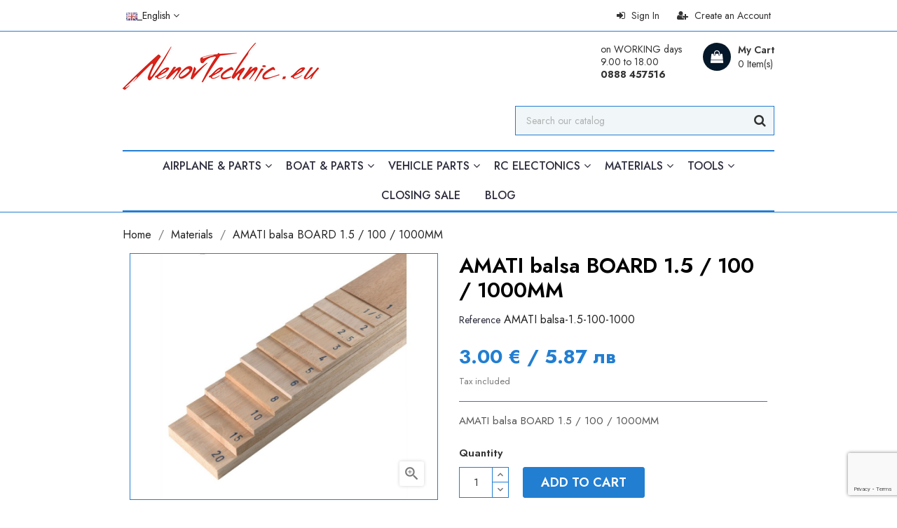

--- FILE ---
content_type: text/html; charset=utf-8
request_url: https://nenovtechnic.eu/en/materials/750-amati-balsa-board-15-100-1000mm.html
body_size: 35804
content:
<!doctype html>
<html lang="en">

    <head>
        
            
    <meta charset="utf-8">


    <meta http-equiv="x-ua-compatible" content="ie=edge">



    <link rel="canonical" href="https://nenovtechnic.eu/en/materials/750-amati-balsa-board-15-100-1000mm.html">

    <title>AK-BALSA BOARD 1.5 / 100 / 1000MM</title>
    <meta name="description" content="AK-BALSA BOARD 1.5 / 100 / 1000MM">
    <meta name="keywords" content="AK-BALSA BOARD 1.5 / 100 / 1000MM">
                <link rel="canonical" href="https://nenovtechnic.eu/en/materials/750-amati-balsa-board-15-100-1000mm.html">
    


    <meta name="viewport" content="width=device-width, initial-scale=1">



    <link rel="icon" type="image/vnd.microsoft.icon" href="https://nenovtechnic.eu/img/favicon.ico?1711005587">
    <link rel="shortcut icon" type="image/x-icon" href="https://nenovtechnic.eu/img/favicon.ico?1711005587">



      <link rel="stylesheet" href="https://nenovtechnic.eu/themes/etrend/assets/cache/theme-1b8cef828.css" type="text/css" media="all">




    

  <script type="text/javascript">
        var BgnEurConverterDisplayMode = "side_by_side";
        var ht_newsletter_url = "\/modules\/ht_newsletterpopup\/ajax.php";
        var prestashop = {"cart":{"products":[],"totals":{"total":{"type":"total","label":"Total","amount":0,"value":"0.00\u00a0\u20ac"},"total_including_tax":{"type":"total","label":"Total (tax incl.)","amount":0,"value":"0.00\u00a0\u20ac"},"total_excluding_tax":{"type":"total","label":"Total (tax excl.)","amount":0,"value":"0.00\u00a0\u20ac"}},"subtotals":{"products":{"type":"products","label":"Subtotal","amount":0,"value":"0.00\u00a0\u20ac"},"discounts":null,"shipping":{"type":"shipping","label":"Shipping","amount":0,"value":""},"tax":null},"products_count":0,"summary_string":"0 items","vouchers":{"allowed":1,"added":[]},"discounts":[],"minimalPurchase":0,"minimalPurchaseRequired":""},"currency":{"id":3,"name":"\u0415\u0432\u0440\u043e","iso_code":"EUR","iso_code_num":"978","sign":"\u20ac"},"customer":{"lastname":null,"firstname":null,"email":null,"birthday":null,"newsletter":null,"newsletter_date_add":null,"optin":null,"website":null,"company":null,"siret":null,"ape":null,"is_logged":false,"gender":{"type":null,"name":null},"addresses":[]},"language":{"name":"English","iso_code":"en","locale":"en-US","language_code":"en-us","is_rtl":"0","date_format_lite":"m\/d\/Y","date_format_full":"m\/d\/Y H:i:s","id":1},"page":{"title":"","canonical":"https:\/\/nenovtechnic.eu\/en\/materials\/750-amati-balsa-board-15-100-1000mm.html","meta":{"title":"AK-BALSA BOARD 1.5 \/ 100 \/ 1000MM","description":"AK-BALSA BOARD 1.5 \/ 100 \/ 1000MM","keywords":"AK-BALSA BOARD 1.5 \/ 100 \/ 1000MM","robots":"index"},"page_name":"product","body_classes":{"lang-en":true,"lang-rtl":false,"country-BG":true,"currency-EUR":true,"layout-full-width":true,"page-product":true,"tax-display-enabled":true,"product-id-750":true,"product-AMATI balsa BOARD 1.5 \/ 100 \/ 1000MM":true,"product-id-category-135":true,"product-id-manufacturer-43":true,"product-id-supplier-0":true,"product-available-for-order":true},"admin_notifications":[]},"shop":{"name":"NenovTechnic.eu","logo":"https:\/\/nenovtechnic.eu\/img\/logo-1677090841.jpg","stores_icon":"https:\/\/nenovtechnic.eu\/img\/logo_stores.png","favicon":"https:\/\/nenovtechnic.eu\/img\/favicon.ico"},"urls":{"base_url":"https:\/\/nenovtechnic.eu\/","current_url":"https:\/\/nenovtechnic.eu\/en\/materials\/750-amati-balsa-board-15-100-1000mm.html","shop_domain_url":"https:\/\/nenovtechnic.eu","img_ps_url":"https:\/\/nenovtechnic.eu\/img\/","img_cat_url":"https:\/\/nenovtechnic.eu\/img\/c\/","img_lang_url":"https:\/\/nenovtechnic.eu\/img\/l\/","img_prod_url":"https:\/\/nenovtechnic.eu\/img\/p\/","img_manu_url":"https:\/\/nenovtechnic.eu\/img\/m\/","img_sup_url":"https:\/\/nenovtechnic.eu\/img\/su\/","img_ship_url":"https:\/\/nenovtechnic.eu\/img\/s\/","img_store_url":"https:\/\/nenovtechnic.eu\/img\/st\/","img_col_url":"https:\/\/nenovtechnic.eu\/img\/co\/","img_url":"https:\/\/nenovtechnic.eu\/themes\/etrend\/assets\/img\/","css_url":"https:\/\/nenovtechnic.eu\/themes\/etrend\/assets\/css\/","js_url":"https:\/\/nenovtechnic.eu\/themes\/etrend\/assets\/js\/","pic_url":"https:\/\/nenovtechnic.eu\/upload\/","pages":{"address":"https:\/\/nenovtechnic.eu\/en\/address","addresses":"https:\/\/nenovtechnic.eu\/en\/addresses","authentication":"https:\/\/nenovtechnic.eu\/en\/login","cart":"https:\/\/nenovtechnic.eu\/en\/cart","category":"https:\/\/nenovtechnic.eu\/en\/index.php?controller=category","cms":"https:\/\/nenovtechnic.eu\/en\/index.php?controller=cms","contact":"https:\/\/nenovtechnic.eu\/en\/contact-us","discount":"https:\/\/nenovtechnic.eu\/en\/discount","guest_tracking":"https:\/\/nenovtechnic.eu\/en\/guest-tracking","history":"https:\/\/nenovtechnic.eu\/en\/order-history","identity":"https:\/\/nenovtechnic.eu\/en\/identity","index":"https:\/\/nenovtechnic.eu\/en\/","my_account":"https:\/\/nenovtechnic.eu\/en\/my-account","order_confirmation":"https:\/\/nenovtechnic.eu\/en\/order-confirmation","order_detail":"https:\/\/nenovtechnic.eu\/en\/index.php?controller=order-detail","order_follow":"https:\/\/nenovtechnic.eu\/en\/order-follow","order":"https:\/\/nenovtechnic.eu\/en\/order","order_return":"https:\/\/nenovtechnic.eu\/en\/index.php?controller=order-return","order_slip":"https:\/\/nenovtechnic.eu\/en\/credit-slip","pagenotfound":"https:\/\/nenovtechnic.eu\/en\/page-not-found","password":"https:\/\/nenovtechnic.eu\/en\/password-recovery","pdf_invoice":"https:\/\/nenovtechnic.eu\/en\/index.php?controller=pdf-invoice","pdf_order_return":"https:\/\/nenovtechnic.eu\/en\/index.php?controller=pdf-order-return","pdf_order_slip":"https:\/\/nenovtechnic.eu\/en\/index.php?controller=pdf-order-slip","prices_drop":"https:\/\/nenovtechnic.eu\/en\/prices-drop","product":"https:\/\/nenovtechnic.eu\/en\/index.php?controller=product","search":"https:\/\/nenovtechnic.eu\/en\/search","sitemap":"https:\/\/nenovtechnic.eu\/en\/sitemap","stores":"https:\/\/nenovtechnic.eu\/en\/stores","supplier":"https:\/\/nenovtechnic.eu\/en\/supplier","register":"https:\/\/nenovtechnic.eu\/en\/login?create_account=1","order_login":"https:\/\/nenovtechnic.eu\/en\/order?login=1"},"alternative_langs":{"en-us":"https:\/\/nenovtechnic.eu\/en\/materials\/750-amati-balsa-board-15-100-1000mm.html","bg-bg":"https:\/\/nenovtechnic.eu\/bg\/materials\/750-amati-balsa-15-100-1000mm-tvrda.html"},"theme_assets":"\/themes\/etrend\/assets\/","actions":{"logout":"https:\/\/nenovtechnic.eu\/en\/?mylogout="},"no_picture_image":{"bySize":{"cart_default":{"url":"https:\/\/nenovtechnic.eu\/img\/p\/en-default-cart_default.jpg","width":101,"height":85},"small_default":{"url":"https:\/\/nenovtechnic.eu\/img\/p\/en-default-small_default.jpg","width":101,"height":85},"home_default":{"url":"https:\/\/nenovtechnic.eu\/img\/p\/en-default-home_default.jpg","width":400,"height":300},"medium_default":{"url":"https:\/\/nenovtechnic.eu\/img\/p\/en-default-medium_default.jpg","width":680,"height":560},"large_default":{"url":"https:\/\/nenovtechnic.eu\/img\/p\/en-default-large_default.jpg","width":1000,"height":800}},"small":{"url":"https:\/\/nenovtechnic.eu\/img\/p\/en-default-cart_default.jpg","width":101,"height":85},"medium":{"url":"https:\/\/nenovtechnic.eu\/img\/p\/en-default-home_default.jpg","width":400,"height":300},"large":{"url":"https:\/\/nenovtechnic.eu\/img\/p\/en-default-large_default.jpg","width":1000,"height":800},"legend":""}},"configuration":{"display_taxes_label":true,"display_prices_tax_incl":true,"is_catalog":false,"show_prices":true,"opt_in":{"partner":false},"quantity_discount":{"type":"price","label":"Unit price"},"voucher_enabled":1,"return_enabled":1},"field_required":[],"breadcrumb":{"links":[{"title":"Home","url":"https:\/\/nenovtechnic.eu\/en\/"},{"title":"Materials","url":"https:\/\/nenovtechnic.eu\/en\/135-materials"},{"title":"AMATI balsa BOARD 1.5 \/ 100 \/ 1000MM","url":"https:\/\/nenovtechnic.eu\/en\/materials\/750-amati-balsa-board-15-100-1000mm.html"}],"count":3},"link":{"protocol_link":"https:\/\/","protocol_content":"https:\/\/"},"time":1769548124,"static_token":"6d62e66a44a4bd4e104d698fd4bec1f3","token":"0c3b843f1dcdb65af24972873a15cc30","debug":false};
        var recaptchaKey = "6LdtZwsjAAAAANaP2Ju-uqGSbyI_-FSkN_vsuBuR";
      </script>



    
    <link href="https://fonts.googleapis.com/css2?family=Jost:wght@300;400;500;600;700;800;900&display=swap" rel="stylesheet">
    <style>
        * {
            font-family: 'Jost', sans-serif;
        }
    </style>


<style>
            #header.header-type1 a:hover {
            color: #227ed1;
        }
        .dropdown:hover .expand-more, .dropdown:hover i {
            color: #227ed1;
        }
        .btn-unstyle:focus .expand-more {
            color: #227ed1;
        }
        .action.btn-primary {
            background-color: #227ed1;
            border-color: #227ed1;
        }
        .add .btn {
            background-color: #227ed1;
            border-color: #227ed1;
        }
        .btn-primary:hover {
            background-color: #333333;
            border-color: #333333;
        }
        .btn-primary.focus, .btn-primary:focus {
            background-color: #227ed1;
            border-color: #227ed1;
        }
        .btn-primary.focus, .btn-primary:focus,
        .btn-primary, .btn-primary.active.focus, .btn-primary.active:focus, 
        .btn-primary:active.focus, 
        .btn-primary:active:focus, .open > .btn-primary.dropdown-toggle.focus, 
        .open > .btn-primary.dropdown-toggle:focus {
            background-color: #227ed1;
            border-color: #227ed1;
        }
        #header .header-nav .social-btn li:hover i{
            color: #227ed1;
        }
        #header .header-nav .right-nav #contact-link > a:hover {
            color: #227ed1;
        }
        #header .main-menu .sub-menu{
            border-bottom: 2px solid #227ed1;
        }
        .color.active, .color:hover, .custom-checkbox input[type="checkbox"] + span.color.active, .custom-checkbox input[type="checkbox"] + span.color:hover, .facet-label.active .custom-checkbox span.color, .facet-label:hover .custom-checkbox span.color {
            border-color: #227ed1;
        }
        #header .main-menu .top-menu.ht-classic > li.ht-level-0 > .collapse > ul.top-menu > li.ht-level-1 > a:hover {
            color: #227ed1;
        }
        #header .main-menu .top-menu.ht-classic > li.ht-level-0 > .collapse > ul.top-menu > li > .collapse .top-menu > li.category > a:hover {
            color: #227ed1;
        }
        #header .main-menu .sub-menu .top-menu > li a:hover {
            color: #227ed1;
        }
        #header .user-link a:hover span {
            color: #227ed1;
        }
        #header .currency-selector .currency-list li:hover, #header .language-selector .language-list li:hover {
            border: 1px solid #227ed1;
            background-color: #227ed1;
        }
        #header .currency-selector .currency-list li.current a, #header .language-selector .language-list li.current a {
            color: #227ed1;
        }
        #header .currency-selector .currency-list li.current, #header .language-selector .language-list li.current {
            border: 1px solid #227ed1;
        }
        #header .main-menu .top-menu.ht-classic > li.ht-level-0 > .collapse > ul.top-menu li .collapse{
            border-bottom: 2px solid #227ed1;
        }
        #header .header-top .cart-preview .ht_cart ul li .cart-info .remove-from-cart .remove-icon i:hover{
            color: #227ed1;
        }
        #header .header-top .cart-preview .ht_cart .cart-wishlist-action a:hover {
            background-color: #227ed1;
            border-color: #227ed1;
        }
        #header .header-nav #menu-icon .material-icons:hover {
            color: #227ed1;
        }
        #header.header-type1 .header-nav .language-selector > button:hover, 
        #header.header-type1 .header-nav .language-selector > button:focus, #header.header-type1 .header-nav .language-selector > button:active, 
        #header.header-type1 .header-nav .currency-selector > button:active, #header.header-type1 .header-nav .currency-selector > button:hover, 
        #header.header-type1 .header-nav .currency-selector > button:focus {
            color: #227ed1;
        }
        #mobile_top_menu_wrapper .top-menu .sub-menu ul[data-depth="1"] > li a:hover, #header .top-menu a[data-depth="0"]:hover {
            color: #227ed1;
        }
        .footer-container .links .title:hover span, #footer .links .title:hover .navbar-toggler .material-icons, .contactinfo-section .footer-links-column .footer-colum-title > h3:hover, .contactinfo-section .footer-links-column .footer-colum-title > h3:hover::after {
            color: #227ed1;
        }
        #_mobile_top_menu .navbar-toggler .material-icons:hover, #footer .navbar-toggler .material-icons:hover {
            color: #227ed1;
        }
        #header #_mobile_cart .header .cart-products-count{
            background: #227ed1;
        }
        .category-wrapper.layout1 .ht-category-slider .item > .cat-content > .hover-btn:hover {
            background: #227ed1;
        }
        .category-wrapper.category-slider .ht-category-slider .owl-controls .owl-buttons > div {
            color: #227ed1;
        }
        .owl-theme .owl-controls.clickable .owl-buttons > div .prev-arrow,
        .owl-theme .owl-controls.clickable .owl-buttons > div .next-arrow {
            border-color: #227ed1;
        }
        .owl-theme .owl-controls.clickable .owl-buttons > div {
            color: #227ed1;
        }
        .section-title > span > i {
            color: #227ed1;
        }
        .section-title > span::after, 
        .category-wrapper .category-title > strong::after {
            background-image: linear-gradient(to right, #227ed1, #babdc2);
        }
        .section-title > span::before,
        .category-wrapper .category-title > strong::before {
            background-image: linear-gradient(to right, #babdc2, #227ed1);
        }
        #products .product-miniature .discount-percentage, 
        #products .product-miniature .on-sale, 
        #products .product-miniature .online-only, 
        #products .product-miniature .pack, 
        #products .product-miniature .product-flags .new, 
        .featured-products .product-miniature .discount-percentage, 
        .featured-products .product-miniature .on-sale, .featured-products 
        .product-miniature .online-only, .featured-products .product-miniature .pack, 
        .featured-products .product-miniature .product-flags .new, 
        .product-accessories .product-miniature .discount-percentage, 
        .product-accessories .product-miniature .on-sale, 
        .product-accessories .product-miniature .online-only, 
        .product-accessories .product-miniature .pack, 
        .product-accessories .product-miniature .product-flags .new, 
        .product-miniature .product-miniature .discount-percentage, 
        .product-miniature .product-miniature .on-sale, 
        .product-miniature .product-miniature .online-only, 
        .product-miniature .product-miniature .pack, 
        .product-miniature .product-miniature .product-flags .new{
            background: #227ed1;
        }
        #products .product-title a:hover, .featured-products .product-title a:hover, .product-accessories .product-title a:hover, .product-miniature .product-title a:hover {
            color: #227ed1;
        }
        .home-images-block-two .home-images-block-two-main > .action.primary{
            color: #227ed1;
            border-color: #227ed1;
        }
        .home-images-block-two .home-images-block-two-main > .action.primary:hover {
            background: #227ed1;
        }
        .home-images-block-one .item .item-inner .text-content p > span {
            color: #227ed1;
        }
        .testimonial-section .testimonial-block .testimonial-content .profile > p{
            color: #227ed1;
        }
        .testimonial-section .testimonial-inner .testimonial-desc::before {
            color: #227ed1;
        }
        .blog-content .post_title a:hover{
            color: #227ed1;
        }
        .image-slider-block .slider-description .desc-content .btn.btn-primary{
            background-color: #227ed1;
            background-color: #227ed1;
        }
        .image-slider-block .slider-description .desc-content .action.primary {
            border-color: #227ed1;
        }
        .image-slider-block .slider-description .desc-content h2 span {
            color: #227ed1;
        }
        .carousel .carousel-control .icon-next, .carousel .carousel-control .icon-prev{
            border: 1px solid #227ed1;
        }
        .image-slider-block .carousel .carousel-control .icon-prev i, 
        .image-slider-block .carousel .carousel-control .icon-next i{
            color: #227ed1;
        }
        .blog-content .content_more a{
            border: 1px solid #227ed1;
            background-color: #227ed1;
        }
        .blog-content .post-date .date, .blog-content .post_meta .meta_author, .blog-content .post_meta .meta_author span{
            color: #227ed1;
        }
        #footer .footer-container .links ul li a:hover {
            color: #227ed1;
        }
        .contactinfo-section .footer-links-column .footer-column-content .content > p a:visited, .contactinfo-section .footer-links-column .footer-column-content .content > p a:focus, .contactinfo-section .footer-links-column .footer-column-content .content > p a:active, .contactinfo-section .footer-links-column .footer-column-content .content > p a:hover {
            color: #227ed1;
        }
        #footer .footer-container .footer-bottom .social-btn ul li a:hover {
            background-color: #227ed1;
        }
        #footer.footer-type1 .footer-top .block_newsletter .newsletter-title h2 i {
            color: #227ed1;
        }
        #footer.footer-type1 .footer-top .block_newsletter .newsletter-title h2 span::after {
            background-image: linear-gradient(to right, #227ed1, #babdc2);
        }
        #footer.footer-type1 .footer-top .block_newsletter .newsletter-title h2 span::before {
            background-image: linear-gradient(to right, #babdc2, #227ed1);
        }
        #footer.footer-type1 .block-contact.links .contact-info .icon {
            color: #227ed1;
        }
        #footer.footer-type1 .footer-text-content .social-block > ul > li > a:hover {
            background-color: #227ed1;
            border-color: #227ed1;
        }
        /*category-page*/
        .has-discount.product-price, .has-discount p {
            color: #227ed1;
        }
        .has-discount .discount {
            background: #227ed1;
        }
        #product .product-price {
            color: #227ed1;
        }
        .product-flags li.product-flag.discount::after {
            border-color: #227ed1 #227ed1 transparent transparent;
        }
        .product-flags li.product-flag.discount {
            background: #227ed1;
        }
        #blockcart-modal .cart-content-btn .btn.btn-secondary:hover {
            background-color: #227ed1;
            border-color: #227ed1;
        }
        .cart-grid-body a.label:hover {
            color: #227ed1;
        }   
        .product-line-grid-right .cart-line-product-actions .remove-from-cart:hover, .product-line-grid-right .product-price .remove-from-cart:hover {
            color: #227ed1;
        }
        .product-line-grid-right .cart-line-product-actions .remove-from-cart:hover, .product-line-grid-right .product-price .remove-from-cart:hover {
            color: #227ed1;
        }
        #left-column .block-categories .category-sub-menu li:hover > a, #category #left-column #search_filters .facet .title h1:hover, .block-categories .collapse-icons .add:hover, .navbar-toggler .material-icons:hover, .block-categories .collapse-icons .remove:hover {
            color: #227ed1;
        }
        #search_filters .facet .facet-label a:hover, #search_filters_brands .facet .facet-label a:hover, #search_filters_suppliers .facet .facet-label a:hover {
            color: #227ed1;
        }
        #search_filters .facet .facet-label a:hover, #search_filters_brands .facet .facet-label a:hover, #search_filters_suppliers .facet .facet-label a:hover {
            color: #227ed1;
        }
        #category #left-column #search_filters .facet .title:hover .facet-title,
        #category #left-column #search_filters .facet .title:hover i{
            color: #227ed1;
        }
        .clear-all-wrapper .btn-tertiary:hover {
            background: #227ed1;
        }
        .products-sort-order .select-list:hover {
            background: #227ed1;
        }
        .product-price {
            color: #227ed1;
        }
        #blockcart-modal .modal-header .close:hover {
            color: #227ed1;
        }
        .checkout-step .content > .nav-inline > .nav-item .nav-link.active {
            border-color: #227ed1;
            background: #227ed1;
        }
        .checkout-step .content > .nav-inline > .nav-item .nav-link:hover {
            border-color: #227ed1;
            background: #227ed1;
        }
        body#checkout section.checkout-step .radio-inline input[type="radio"]:checked + span{
            background: #227ed1;
        }
        body#checkout a:hover {
            color: #227ed1;
        }
        .product-cover .layer:hover {
            background: #227ed1;
        }
    

            .products-grid .products .product-item .product-miniature .thumbnail-container .product-image-block,
        #products .products-grid .products .product-item .product-miniature .thumbnail-container .product-image-block{
            border: none;
        }
    
    #products .products-grid .products .product-item{
          
            width: 25%;
            }
    @media(max-width: 991px) {
        #products .products-grid .products .product-item {
            width: 25%;
        }
    }
    @media(min-width: 768px) {
        #header.header-type1 .header-nav .language-selector .dropdown-menu, #header.header-type1 .header-nav .currency-selector .dropdown-menu {
            border-top-color : #227ed1;
        }
        #header.header-type1 .header-nav .currency-selector .currency-list li.current, #header.header-type1 .header-nav .language-selector .language-list li.current {
            border-color: #227ed1;
        }
        #header.header-type1 .header-nav .currency-selector .currency-list li:hover, #header.header-type1 .header-nav .language-selector .language-list li:hover {
            border-color: #227ed1;
            background: #227ed1;
        }
        #header.header-type1 .header-contact-block .item:hover .icon-block {
            background: #227ed1;
        }
        #header.header-type1 #_desktop_cart .header > a:hover::before {
            background: #227ed1;
        }
        #header.header-type1 .top-menu li.current a[data-depth="0"], #header.header-type1 .top-menu a[data-depth="0"]:hover, 
        #header.header-type1 .menu ul[data-depth="1"] > li:hover > a, #header.header-type1 .menu ul[data-depth="2"] > li:hover > a {
            color: #227ed1;
        }
        #header.header-type1 .main-menu .top-menu.ht-classic > li.ht-level-0 > .collapse > ul.top-menu > li.ht-level-1 > a:hover {
            color: #227ed1;
        }
        #header.header-type1 .main-menu .top-menu.ht-classic > li.ht-level-0 > .collapse > ul.top-menu > li > .collapse .top-menu > li.category > a:hover {
            color: #227ed1;
        }
        #header.header-type1 .search-widget form button[type="submit"]:hover {
            color: #227ed1;
        }
        #header.header-type1 #_desktop_cart .cart-preview .cart-wishlist-item .cart-info .remove-from-cart .remove-icon i:hover {
            color: #227ed1;
        }
    } 
    @media(max-width: 767px) {
        #products .products-grid .products .product-item {
            width: 33.3333%;
        }
        #header.header-type1 #search-tog-btn a:hover {
            color: #227ed1;
        }
        #header.header-type1 .header-nav .user-info li > a:hover {
            color: #227ed1;
        }
        #header.header-type1 .header-nav .blockcart .header:hover a::before {
            color: #227ed1;
        }
    } 
    @media(max-width: 639px) {
        #products .products-grid .products .product-item {
            width: 33.3333%;
        }
    }
    @media(max-width: 479px) {
        #products .products-grid .products .product-item {
            width: 50%;
        }
    }
    @media(max-width: 359px) {
        #products .products-grid .products .product-item {
            width: 100%;
        }
    }


    
    
    
    
</style>






	<script async src="https://pagead2.googlesyndication.com/pagead/js/adsbygoogle.js?client=ca-pub-7212713553025386"
     crossorigin="anonymous"></script>
        
    <meta property="og:type" content="product">
    <meta property="og:url" content="https://nenovtechnic.eu/en/materials/750-amati-balsa-board-15-100-1000mm.html">
    <meta property="og:title" content="AK-BALSA BOARD 1.5 / 100 / 1000MM">
    <meta property="og:site_name" content="NenovTechnic.eu">
    <meta property="og:description" content="AK-BALSA BOARD 1.5 / 100 / 1000MM">
    <meta property="og:image" content="https://nenovtechnic.eu/3648-large_default/amati-balsa-board-15-100-1000mm.jpg">
    <meta property="product:pretax_price:amount" content="3">
    <meta property="product:pretax_price:currency" content="EUR">
    <meta property="product:price:amount" content="3">
    <meta property="product:price:currency" content="EUR">
            <meta property="product:weight:value" content="0.050">
        <meta property="product:weight:units" content="kg">
    
    </head>

    <body id="product" class="lang-en country-bg currency-eur layout-full-width page-product tax-display-enabled product-id-750 product-amati-balsa-board-1-5-100-1000mm product-id-category-135 product-id-manufacturer-43 product-id-supplier-0 product-available-for-order">

        
            
        

    <main>
        <header id="header" class="header-type1">
            
                
    <div class="header-banner">
        
    </div>



    <nav class="header-nav">
        <div class="container">
            <div class="row">
                <div class="hidden-sm-down">
                    <div class="col-md-6 left-nav">
                        <div id="_desktop_language_selector">
    <div class="language-selector-wrapper">
        <span id="language-selector-label" class="hidden-md-up">Language:</span>
        <div class="language-selector dropdown js-dropdown">
            <button data-toggle="dropdown" class="hidden-sm-down btn-unstyle" aria-haspopup="true" aria-expanded="false" aria-label="Language dropdown">
                <span class="expand-more"><img src="https://nenovtechnic.eu/img/l/1.jpg"  />_English</span>
                <i class="fa fa-angle-down" aria-hidden="true"></i>
            </button>
            <ul class="dropdown-menu hidden-sm-down language-list" aria-labelledby="language-selector-label">
                                    <li  class="current" >
                      <p style="margin:0 0 0 0;">  
					  	<a href="https://nenovtechnic.eu/en/materials/750-amati-balsa-board-15-100-1000mm.html" class="dropdown-item">
                            <img src="https://nenovtechnic.eu/img/l/1.jpg" width="16" height="11"/>_English
                        </a>
					  </p>
                    </li>
                                    <li >
                      <p style="margin:0 0 0 0;">  
					  	<a href="https://nenovtechnic.eu/bg/materials/750-amati-balsa-15-100-1000mm-tvrda.html" class="dropdown-item">
                            <img src="https://nenovtechnic.eu/img/l/2.jpg" width="16" height="11"/>_Български
                        </a>
					  </p>
                    </li>
                            </ul>
            <select class="link hidden-md-up" aria-labelledby="language-selector-label">
                                    <option value="https://nenovtechnic.eu/en/materials/750-amati-balsa-board-15-100-1000mm.html" selected="selected">English</option>
                                    <option value="https://nenovtechnic.eu/bg/materials/750-amati-balsa-15-100-1000mm-tvrda.html">Български</option>
                            </select>
        </div>
    </div>
</div>
                    </div>
                    <div class="col-md-6 right-nav">
                        <div id="_desktop_user_info" class="ht-links-wrapper">
    <div class="user-info">
        <ul>
                            <li class="user-link">
                    <a
                        class="register"
                        href="https://nenovtechnic.eu/en/login?create_account=1"
                        title="New account registration"
                        rel="nofollow"
                        >
                        <i class="fa fa-user-plus" aria-hidden="true"></i>
                        <span class="hidden-sm-down">Create an Account</span>
                    </a>
                </li>
                <li class="user-link">
                    <a
                        href="https://nenovtechnic.eu/en/my-account"
                        title="Log in to your customer account"
                        rel="nofollow"
                        >
                        <i class="fa fa-sign-in" aria-hidden="true"></i>
                        <span class="hidden-sm-down">Sign In</span>
                    </a>
                </li>
                    </ul>
    </div>
</div>

                    </div>
                </div>
                <div class="hidden-md-up text-sm-center mobile">
                    <div class="float-xs-left" id="menu-icon">
                        <i class="material-icons d-inline">&#xE5D2;</i>
                    </div>
                    <div class="float-xs-right" id="_mobile_cart"></div>
                    <div class="float-xs-right" id="_mobile_user_info"></div>
                    <div class="top-logo" id="_mobile_logo"></div>
                </div>
            </div>
        </div>
    </nav>



    <div class="header-top">
        <div class="container">
            <div class="hidden-sm-down" id="_desktop_logo">
                <h1 class="header-logo">
                    <a href="https://nenovtechnic.eu/">
                        <img class="logo" src="https://nenovtechnic.eu/img/logo-1677090841.jpg" alt="NenovTechnic.eu">
                    </a>
                </h1>
            </div>
            <div id="_desktop_cart">
    <div class="blockcart cart-preview inactive" data-refresh-url="//nenovtechnic.eu/en/module/ps_shoppingcart/ajax">

                    <div class="ht_cart cart-hover-content">
                <p class="no-item">There are no more items in your cart</p>
            </div>
        
        <div class="header">
                        <a rel="nofollow" href="//nenovtechnic.eu/en/cart?action=show">
                                <span class="text">My Cart</span>
                <span class="cart-qty">
                    <span class="cart-number">0 Item(s)</span>
                </span>
                            </a>
                    </div>
    </div>
</div>
<!-- Static Block module -->
			<div class="header-contact-block">
<div class="item"><span class="text-block">on WORKING days<br />9.00 to 18.00<br /><strong>0888 457516 </strong> </span></div>
</div>
	<!-- /Static block module --><!-- Block search module TOP -->
<div class="header-search">
    <div id="search-tog-btn">
        <a href="#">
            <i class="fa fa-search"></i>
                    </a>
    </div>
    <div id="search_widget" class="search-widget" data-search-controller-url="//nenovtechnic.eu/en/search">
        <form method="get" action="//nenovtechnic.eu/en/search">
            <input type="hidden" name="controller" value="search">
            <input type="text" name="s" value="" placeholder="Search our catalog" aria-label="Search">
            <button type="submit" class="actions">
                <i class="fa fa-search"></i>
            </button>
        </form>
    </div>
</div>
<!-- /Block search module TOP -->

            <div class="clearfix"></div>
            <div id="mobile_top_menu_wrapper" class="row hidden-md-up" style="display:none;">
                <div class="js-top-menu mobile" id="_mobile_top_menu"></div>
                <div class="js-top-menu-bottom">
                    <div id="_mobile_currency_selector"></div>
                    <div id="_mobile_language_selector"></div>
                    <div id="_mobile_contact_link"></div>
                </div>
            </div>
        </div>
    </div>
    

<div class="header-bottom">
    <div class="container">
        
                    <div class="top-navigation-menu ht-main-menu">
                        <div class="top-navigation-menu-inner">
                            <div class="main-menu menu js-top-menu position-static hidden-sm-down" id="_desktop_top_menu">
                                
            <ul class="top-menu  ht-classic " id="top-menu" data-depth="0">
                            <li class="ht-level-0 category  has-child " id="category-121">
                                        <a
                        class="dropdown-item"
                        href="https://nenovtechnic.eu/en/121-airplane-parts" data-depth="0"
                                                >
                                                                                                            <span class="float-xs-right hidden-md-up">
                                <span data-target="#top_sub_menu_17693" data-toggle="collapse" class="navbar-toggler collapse-icons">
                                    <i class="material-icons add">&#xE313;</i>
                                    <i class="material-icons remove">&#xE316;</i>
                                </span>
                            </span>
                                                <span>Airplane &amp; parts<span>
                                </a>
                                                                    <div  class="popover sub-menu js-sub-menu collapse" id="top_sub_menu_17693">
                                        
            <ul class="top-menu  ht-classic "  data-depth="1">
                            <li class="ht-level-1 category " id="category-122">
                                        <a
                        class="dropdown-item dropdown-submenu"
                        href="https://nenovtechnic.eu/en/122-airplanes" data-depth="1"
                                                >
                                                <span>Airplane<span>
                                </a>
                                                                </li>
                                            <li class="ht-level-1 category " id="category-228">
                                        <a
                        class="dropdown-item dropdown-submenu"
                        href="https://nenovtechnic.eu/en/228-multirotors" data-depth="1"
                                                >
                                                <span>Multirotors<span>
                                </a>
                                                                </li>
                                            <li class="ht-level-1 category  has-child " id="category-168">
                                        <a
                        class="dropdown-item dropdown-submenu"
                        href="https://nenovtechnic.eu/en/168-propellers" data-depth="1"
                                                >
                                                                                                            <span class="float-xs-right hidden-md-up">
                                <span data-target="#top_sub_menu_7806" data-toggle="collapse" class="navbar-toggler collapse-icons">
                                    <i class="material-icons add">&#xE313;</i>
                                    <i class="material-icons remove">&#xE316;</i>
                                </span>
                            </span>
                                                <span>Propellers<span>
                                </a>
                                                                    <div  class="collapse" id="top_sub_menu_7806">
                                        
            <ul class="top-menu  ht-classic "  data-depth="2">
                            <li class="ht-level-2 category " id="category-172">
                                        <a
                        class="dropdown-item"
                        href="https://nenovtechnic.eu/en/172-3d-slow-flay" data-depth="2"
                                                >
                                                <span>3D / Slow flay<span>
                                </a>
                                                                </li>
                                            <li class="ht-level-2 category " id="category-173">
                                        <a
                        class="dropdown-item"
                        href="https://nenovtechnic.eu/en/173-apc-style" data-depth="2"
                                                >
                                                <span>APC style / Elektro<span>
                                </a>
                                                                </li>
                                            <li class="ht-level-2 category " id="category-174">
                                        <a
                        class="dropdown-item"
                        href="https://nenovtechnic.eu/en/174-folding-propellers" data-depth="2"
                                                >
                                                <span>Folding propellers<span>
                                </a>
                                                                </li>
                                            <li class="ht-level-2 category " id="category-175">
                                        <a
                        class="dropdown-item"
                        href="https://nenovtechnic.eu/en/175-sport-composite-" data-depth="2"
                                                >
                                                <span>Sport Composite<span>
                                </a>
                                                                </li>
                                            <li class="ht-level-2 category " id="category-255">
                                        <a
                        class="dropdown-item"
                        href="https://nenovtechnic.eu/en/255-master-airscrew" data-depth="2"
                                                >
                                                <span>Master Airscrew<span>
                                </a>
                                                                </li>
                                            <li class="ht-level-2 category " id="category-176">
                                        <a
                        class="dropdown-item"
                        href="https://nenovtechnic.eu/en/176-wood-propellers" data-depth="2"
                                                >
                                                <span>Wood Propellers<span>
                                </a>
                                                                </li>
                                            <li class="ht-level-2 category " id="category-288">
                                        <a
                        class="dropdown-item"
                        href="https://nenovtechnic.eu/en/288-gasglow-propellers" data-depth="2"
                                                >
                                                <span>Gas/Glow Propellers<span>
                                </a>
                                                                </li>
                                            <li class="ht-level-2 category " id="category-224">
                                        <a
                        class="dropdown-item"
                        href="https://nenovtechnic.eu/en/224-multirotors" data-depth="2"
                                                >
                                                <span>Multirotors<span>
                                </a>
                                                                </li>
                                            <li class="ht-level-2 category " id="category-229">
                                        <a
                        class="dropdown-item"
                        href="https://nenovtechnic.eu/en/229-5" data-depth="2"
                                                >
                                                <span>5&quot;<span>
                                </a>
                                                                </li>
                                            <li class="ht-level-2 category " id="category-230">
                                        <a
                        class="dropdown-item"
                        href="https://nenovtechnic.eu/en/230-6" data-depth="2"
                                                >
                                                <span>6&quot;<span>
                                </a>
                                                                </li>
                                            <li class="ht-level-2 category " id="category-231">
                                        <a
                        class="dropdown-item"
                        href="https://nenovtechnic.eu/en/231-7" data-depth="2"
                                                >
                                                <span>7&quot;<span>
                                </a>
                                                                </li>
                                            <li class="ht-level-2 category " id="category-232">
                                        <a
                        class="dropdown-item"
                        href="https://nenovtechnic.eu/en/232-8" data-depth="2"
                                                >
                                                <span>8&quot;<span>
                                </a>
                                                                </li>
                                            <li class="ht-level-2 category " id="category-233">
                                        <a
                        class="dropdown-item"
                        href="https://nenovtechnic.eu/en/233-9" data-depth="2"
                                                >
                                                <span>9&quot;<span>
                                </a>
                                                                </li>
                                            <li class="ht-level-2 category " id="category-234">
                                        <a
                        class="dropdown-item"
                        href="https://nenovtechnic.eu/en/234-10" data-depth="2"
                                                >
                                                <span>10&quot;<span>
                                </a>
                                                                </li>
                                            <li class="ht-level-2 category " id="category-235">
                                        <a
                        class="dropdown-item"
                        href="https://nenovtechnic.eu/en/235-11" data-depth="2"
                                                >
                                                <span>11&quot;<span>
                                </a>
                                                                </li>
                                            <li class="ht-level-2 category " id="category-236">
                                        <a
                        class="dropdown-item"
                        href="https://nenovtechnic.eu/en/236-12" data-depth="2"
                                                >
                                                <span>12&quot;<span>
                                </a>
                                                                </li>
                                            <li class="ht-level-2 category " id="category-237">
                                        <a
                        class="dropdown-item"
                        href="https://nenovtechnic.eu/en/237-13" data-depth="2"
                                                >
                                                <span>13&quot;<span>
                                </a>
                                                                </li>
                                            <li class="ht-level-2 category " id="category-238">
                                        <a
                        class="dropdown-item"
                        href="https://nenovtechnic.eu/en/238-14" data-depth="2"
                                                >
                                                <span>14&quot;<span>
                                </a>
                                                                </li>
                                            <li class="ht-level-2 category " id="category-239">
                                        <a
                        class="dropdown-item"
                        href="https://nenovtechnic.eu/en/239-15" data-depth="2"
                                                >
                                                <span>15&quot;<span>
                                </a>
                                                                </li>
                                            <li class="ht-level-2 category " id="category-240">
                                        <a
                        class="dropdown-item"
                        href="https://nenovtechnic.eu/en/240-16" data-depth="2"
                                                >
                                                <span>16&quot;<span>
                                </a>
                                                                </li>
                                            <li class="ht-level-2 category " id="category-241">
                                        <a
                        class="dropdown-item"
                        href="https://nenovtechnic.eu/en/241-17" data-depth="2"
                                                >
                                                <span>17&quot;<span>
                                </a>
                                                                </li>
                                            <li class="ht-level-2 category " id="category-260">
                                        <a
                        class="dropdown-item"
                        href="https://nenovtechnic.eu/en/260-18" data-depth="2"
                                                >
                                                <span>18&quot;<span>
                                </a>
                                                                </li>
                                            <li class="ht-level-2 category " id="category-261">
                                        <a
                        class="dropdown-item"
                        href="https://nenovtechnic.eu/en/261-19" data-depth="2"
                                                >
                                                <span>19&quot;<span>
                                </a>
                                                                </li>
                                            <li class="ht-level-2 category " id="category-262">
                                        <a
                        class="dropdown-item"
                        href="https://nenovtechnic.eu/en/262-20-" data-depth="2"
                                                >
                                                <span>20&quot; +<span>
                                </a>
                                                                </li>
                                                        </ul>
                                            

                                        
                                    </div>
                                                                </li>
                                            <li class="ht-level-1 category " id="category-169">
                                        <a
                        class="dropdown-item dropdown-submenu"
                        href="https://nenovtechnic.eu/en/169-motors" data-depth="1"
                                                >
                                                <span>Motors<span>
                                </a>
                                                                </li>
                                            <li class="ht-level-1 category " id="category-170">
                                        <a
                        class="dropdown-item dropdown-submenu"
                        href="https://nenovtechnic.eu/en/170-esc" data-depth="1"
                                                >
                                                <span>ESC<span>
                                </a>
                                                                </li>
                                            <li class="ht-level-1 category " id="category-137">
                                        <a
                        class="dropdown-item dropdown-submenu"
                        href="https://nenovtechnic.eu/en/137-spinners-adapters" data-depth="1"
                                                >
                                                <span>Spinners/Adapters<span>
                                </a>
                                                                </li>
                                            <li class="ht-level-1 category " id="category-163">
                                        <a
                        class="dropdown-item dropdown-submenu"
                        href="https://nenovtechnic.eu/en/163-horn-hinge-clevis" data-depth="1"
                                                >
                                                <span>Horn/Hinge/Clevis<span>
                                </a>
                                                                </li>
                                            <li class="ht-level-1 category " id="category-155">
                                        <a
                        class="dropdown-item dropdown-submenu"
                        href="https://nenovtechnic.eu/en/155-landing-gear" data-depth="1"
                                                >
                                                <span>Landing gear/Wheels<span>
                                </a>
                                                                </li>
                                            <li class="ht-level-1 category " id="category-289">
                                        <a
                        class="dropdown-item dropdown-submenu"
                        href="https://nenovtechnic.eu/en/289-cover-film" data-depth="1"
                                                >
                                                <span>Cover film<span>
                                </a>
                                                                </li>
                                            <li class="ht-level-1 category " id="category-171">
                                        <a
                        class="dropdown-item dropdown-submenu"
                        href="https://nenovtechnic.eu/en/171-accessoaries" data-depth="1"
                                                >
                                                <span>Accessoaries<span>
                                </a>
                                                                </li>
                                                        </ul>
                                            

                                        
                                    </div>
                                                                </li>
                                            <li class="ht-level-0 category  has-child " id="category-123">
                                        <a
                        class="dropdown-item"
                        href="https://nenovtechnic.eu/en/123-boat-parts" data-depth="0"
                                                >
                                                                                                            <span class="float-xs-right hidden-md-up">
                                <span data-target="#top_sub_menu_49744" data-toggle="collapse" class="navbar-toggler collapse-icons">
                                    <i class="material-icons add">&#xE313;</i>
                                    <i class="material-icons remove">&#xE316;</i>
                                </span>
                            </span>
                                                <span>Boat &amp; parts<span>
                                </a>
                                                                    <div  class="popover sub-menu js-sub-menu collapse" id="top_sub_menu_49744">
                                        
            <ul class="top-menu  ht-classic "  data-depth="1">
                            <li class="ht-level-1 category " id="category-263">
                                        <a
                        class="dropdown-item dropdown-submenu"
                        href="https://nenovtechnic.eu/en/263-bait-boats-parts" data-depth="1"
                                                >
                                                <span>Bait Boats $ Parts<span>
                                </a>
                                                                </li>
                                            <li class="ht-level-1 category  has-child " id="category-124">
                                        <a
                        class="dropdown-item dropdown-submenu"
                        href="https://nenovtechnic.eu/en/124-boats-and-kits-diy" data-depth="1"
                                                >
                                                                                                            <span class="float-xs-right hidden-md-up">
                                <span data-target="#top_sub_menu_37526" data-toggle="collapse" class="navbar-toggler collapse-icons">
                                    <i class="material-icons add">&#xE313;</i>
                                    <i class="material-icons remove">&#xE316;</i>
                                </span>
                            </span>
                                                <span>Boats and KITs DIY<span>
                                </a>
                                                                    <div  class="collapse" id="top_sub_menu_37526">
                                        
            <ul class="top-menu  ht-classic "  data-depth="2">
                            <li class="ht-level-2 category " id="category-272">
                                        <a
                        class="dropdown-item"
                        href="https://nenovtechnic.eu/en/272-ready-to-run" data-depth="2"
                                                >
                                                <span>Ready To Run<span>
                                </a>
                                                                </li>
                                            <li class="ht-level-2 category " id="category-259">
                                        <a
                        class="dropdown-item"
                        href="https://nenovtechnic.eu/en/259-kits" data-depth="2"
                                                >
                                                <span>KITs<span>
                                </a>
                                                                </li>
                                            <li class="ht-level-2 category " id="category-256">
                                        <a
                        class="dropdown-item"
                        href="https://nenovtechnic.eu/en/256-hulls" data-depth="2"
                                                >
                                                <span>Hulls<span>
                                </a>
                                                                </li>
                                            <li class="ht-level-2 category " id="category-258">
                                        <a
                        class="dropdown-item"
                        href="https://nenovtechnic.eu/en/258-plans" data-depth="2"
                                                >
                                                <span>Plans<span>
                                </a>
                                                                </li>
                                            <li class="ht-level-2 category " id="category-257">
                                        <a
                        class="dropdown-item"
                        href="https://nenovtechnic.eu/en/257-parts-for-kit-s" data-depth="2"
                                                >
                                                <span>Parts for KIT&#039;s<span>
                                </a>
                                                                </li>
                                                        </ul>
                                            

                                        
                                    </div>
                                                                </li>
                                            <li class="ht-level-1 category  has-child " id="category-143">
                                        <a
                        class="dropdown-item dropdown-submenu"
                        href="https://nenovtechnic.eu/en/143-scale-models" data-depth="1"
                                                >
                                                                                                            <span class="float-xs-right hidden-md-up">
                                <span data-target="#top_sub_menu_15194" data-toggle="collapse" class="navbar-toggler collapse-icons">
                                    <i class="material-icons add">&#xE313;</i>
                                    <i class="material-icons remove">&#xE316;</i>
                                </span>
                            </span>
                                                <span>Scale models<span>
                                </a>
                                                                    <div  class="collapse" id="top_sub_menu_15194">
                                        
            <ul class="top-menu  ht-classic "  data-depth="2">
                            <li class="ht-level-2 category  has-child " id="category-144">
                                        <a
                        class="dropdown-item"
                        href="https://nenovtechnic.eu/en/144-roaps" data-depth="2"
                                                >
                                                                                                            <span class="float-xs-right hidden-md-up">
                                <span data-target="#top_sub_menu_88583" data-toggle="collapse" class="navbar-toggler collapse-icons">
                                    <i class="material-icons add">&#xE313;</i>
                                    <i class="material-icons remove">&#xE316;</i>
                                </span>
                            </span>
                                                <span>Ropes<span>
                                </a>
                                                                    <div  class="collapse" id="top_sub_menu_88583">
                                        
            <ul class="top-menu  ht-classic "  data-depth="3">
                            <li class="ht-level-3 category " id="category-156">
                                        <a
                        class="dropdown-item"
                        href="https://nenovtechnic.eu/en/156-natural-color" data-depth="3"
                                                >
                                                <span>Natural Color<span>
                                </a>
                                                                </li>
                                            <li class="ht-level-3 category " id="category-157">
                                        <a
                        class="dropdown-item"
                        href="https://nenovtechnic.eu/en/157-brown-color" data-depth="3"
                                                >
                                                <span>Brown Color<span>
                                </a>
                                                                </li>
                                            <li class="ht-level-3 category " id="category-158">
                                        <a
                        class="dropdown-item"
                        href="https://nenovtechnic.eu/en/158-black-color" data-depth="3"
                                                >
                                                <span>Black Color<span>
                                </a>
                                                                </li>
                                                        </ul>
                                            

                                        
                                    </div>
                                                                </li>
                                            <li class="ht-level-2 category " id="category-145">
                                        <a
                        class="dropdown-item"
                        href="https://nenovtechnic.eu/en/145-stanchions-baluster" data-depth="2"
                                                >
                                                <span>Stanchions Baluster<span>
                                </a>
                                                                </li>
                                            <li class="ht-level-2 category " id="category-146">
                                        <a
                        class="dropdown-item"
                        href="https://nenovtechnic.eu/en/146-deadeye" data-depth="2"
                                                >
                                                <span>Deadeye<span>
                                </a>
                                                                </li>
                                            <li class="ht-level-2 category " id="category-147">
                                        <a
                        class="dropdown-item"
                        href="https://nenovtechnic.eu/en/147-chains-guns" data-depth="2"
                                                >
                                                <span>Chains Guns<span>
                                </a>
                                                                </li>
                                            <li class="ht-level-2 category  has-child " id="category-148">
                                        <a
                        class="dropdown-item"
                        href="https://nenovtechnic.eu/en/148-blocks" data-depth="2"
                                                >
                                                                                                            <span class="float-xs-right hidden-md-up">
                                <span data-target="#top_sub_menu_12627" data-toggle="collapse" class="navbar-toggler collapse-icons">
                                    <i class="material-icons add">&#xE313;</i>
                                    <i class="material-icons remove">&#xE316;</i>
                                </span>
                            </span>
                                                <span>Blocks<span>
                                </a>
                                                                    <div  class="collapse" id="top_sub_menu_12627">
                                        
            <ul class="top-menu  ht-classic "  data-depth="3">
                            <li class="ht-level-3 category " id="category-159">
                                        <a
                        class="dropdown-item"
                        href="https://nenovtechnic.eu/en/159-single-block" data-depth="3"
                                                >
                                                <span>Single block<span>
                                </a>
                                                                </li>
                                            <li class="ht-level-3 category " id="category-160">
                                        <a
                        class="dropdown-item"
                        href="https://nenovtechnic.eu/en/160-double-block" data-depth="3"
                                                >
                                                <span>Double block<span>
                                </a>
                                                                </li>
                                            <li class="ht-level-3 category " id="category-161">
                                        <a
                        class="dropdown-item"
                        href="https://nenovtechnic.eu/en/161-triple-block" data-depth="3"
                                                >
                                                <span>Triple block<span>
                                </a>
                                                                </li>
                                                        </ul>
                                            

                                        
                                    </div>
                                                                </li>
                                            <li class="ht-level-2 category " id="category-149">
                                        <a
                        class="dropdown-item"
                        href="https://nenovtechnic.eu/en/149-flags" data-depth="2"
                                                >
                                                <span>Flags<span>
                                </a>
                                                                </li>
                                            <li class="ht-level-2 category " id="category-150">
                                        <a
                        class="dropdown-item"
                        href="https://nenovtechnic.eu/en/150-pins" data-depth="2"
                                                >
                                                <span>Pins<span>
                                </a>
                                                                </li>
                                                        </ul>
                                            

                                        
                                    </div>
                                                                </li>
                                            <li class="ht-level-1 category  has-child " id="category-164">
                                        <a
                        class="dropdown-item dropdown-submenu"
                        href="https://nenovtechnic.eu/en/164-propellers" data-depth="1"
                                                >
                                                                                                            <span class="float-xs-right hidden-md-up">
                                <span data-target="#top_sub_menu_95479" data-toggle="collapse" class="navbar-toggler collapse-icons">
                                    <i class="material-icons add">&#xE313;</i>
                                    <i class="material-icons remove">&#xE316;</i>
                                </span>
                            </span>
                                                <span>Propellers<span>
                                </a>
                                                                    <div  class="collapse" id="top_sub_menu_95479">
                                        
            <ul class="top-menu  ht-classic "  data-depth="2">
                            <li class="ht-level-2 category " id="category-268">
                                        <a
                        class="dropdown-item"
                        href="https://nenovtechnic.eu/en/268-x-blade-m2" data-depth="2"
                                                >
                                                <span>x-blade - M2<span>
                                </a>
                                                                </li>
                                            <li class="ht-level-2 category " id="category-187">
                                        <a
                        class="dropdown-item"
                        href="https://nenovtechnic.eu/en/187-2-blade" data-depth="2"
                                                >
                                                <span>2-blade - M4<span>
                                </a>
                                                                </li>
                                            <li class="ht-level-2 category " id="category-188">
                                        <a
                        class="dropdown-item"
                        href="https://nenovtechnic.eu/en/188-3-blade" data-depth="2"
                                                >
                                                <span>3-blade - M4<span>
                                </a>
                                                                </li>
                                            <li class="ht-level-2 category " id="category-189">
                                        <a
                        class="dropdown-item"
                        href="https://nenovtechnic.eu/en/189-4-blade" data-depth="2"
                                                >
                                                <span>4-blade - M4<span>
                                </a>
                                                                </li>
                                            <li class="ht-level-2 category " id="category-264">
                                        <a
                        class="dropdown-item"
                        href="https://nenovtechnic.eu/en/264-2-blade-m5" data-depth="2"
                                                >
                                                <span>2-blade - M5<span>
                                </a>
                                                                </li>
                                            <li class="ht-level-2 category  has-child " id="category-191">
                                        <a
                        class="dropdown-item"
                        href="https://nenovtechnic.eu/en/191-brass-propeler-raboesch" data-depth="2"
                                                >
                                                                                                            <span class="float-xs-right hidden-md-up">
                                <span data-target="#top_sub_menu_28168" data-toggle="collapse" class="navbar-toggler collapse-icons">
                                    <i class="material-icons add">&#xE313;</i>
                                    <i class="material-icons remove">&#xE316;</i>
                                </span>
                            </span>
                                                <span>Raboesch propelers<span>
                                </a>
                                                                    <div  class="collapse" id="top_sub_menu_28168">
                                        
            <ul class="top-menu  ht-classic "  data-depth="3">
                            <li class="ht-level-3 category " id="category-201">
                                        <a
                        class="dropdown-item"
                        href="https://nenovtechnic.eu/en/201-145-series" data-depth="3"
                                                >
                                                <span>145 Series<span>
                                </a>
                                                                </li>
                                            <li class="ht-level-3 category " id="category-192">
                                        <a
                        class="dropdown-item"
                        href="https://nenovtechnic.eu/en/192-146-series" data-depth="3"
                                                >
                                                <span>146 Series<span>
                                </a>
                                                                </li>
                                            <li class="ht-level-3 category " id="category-193">
                                        <a
                        class="dropdown-item"
                        href="https://nenovtechnic.eu/en/193-147-series" data-depth="3"
                                                >
                                                <span>147 Series<span>
                                </a>
                                                                </li>
                                            <li class="ht-level-3 category " id="category-194">
                                        <a
                        class="dropdown-item"
                        href="https://nenovtechnic.eu/en/194-148-series" data-depth="3"
                                                >
                                                <span>148 Series<span>
                                </a>
                                                                </li>
                                            <li class="ht-level-3 category " id="category-195">
                                        <a
                        class="dropdown-item"
                        href="https://nenovtechnic.eu/en/195-149-series" data-depth="3"
                                                >
                                                <span>149 Series<span>
                                </a>
                                                                </li>
                                            <li class="ht-level-3 category " id="category-196">
                                        <a
                        class="dropdown-item"
                        href="https://nenovtechnic.eu/en/196-154-series" data-depth="3"
                                                >
                                                <span>154 Series<span>
                                </a>
                                                                </li>
                                            <li class="ht-level-3 category " id="category-197">
                                        <a
                        class="dropdown-item"
                        href="https://nenovtechnic.eu/en/197-156-series" data-depth="3"
                                                >
                                                <span>156 Series<span>
                                </a>
                                                                </li>
                                            <li class="ht-level-3 category " id="category-198">
                                        <a
                        class="dropdown-item"
                        href="https://nenovtechnic.eu/en/198-158-series" data-depth="3"
                                                >
                                                <span>158 Series<span>
                                </a>
                                                                </li>
                                                        </ul>
                                            

                                        
                                    </div>
                                                                </li>
                                            <li class="ht-level-2 category " id="category-190">
                                        <a
                        class="dropdown-item"
                        href="https://nenovtechnic.eu/en/190-2-3-blade-drive-dog" data-depth="2"
                                                >
                                                <span>2-blade - Drive-Dog<span>
                                </a>
                                                                </li>
                                            <li class="ht-level-2 category " id="category-242">
                                        <a
                        class="dropdown-item"
                        href="https://nenovtechnic.eu/en/242-3-blade-drive-dog" data-depth="2"
                                                >
                                                <span>3-blade - Drive-Dog<span>
                                </a>
                                                                </li>
                                            <li class="ht-level-2 category " id="category-267">
                                        <a
                        class="dropdown-item"
                        href="https://nenovtechnic.eu/en/267-smooth-hole-chinese-boats" data-depth="2"
                                                >
                                                <span>Smooth hole (Chinese boats)<span>
                                </a>
                                                                </li>
                                            <li class="ht-level-2 category " id="category-243">
                                        <a
                        class="dropdown-item"
                        href="https://nenovtechnic.eu/en/243-d-20-d-d" data-depth="2"
                                                >
                                                <span>Ф 20+ мм<span>
                                </a>
                                                                </li>
                                            <li class="ht-level-2 category " id="category-244">
                                        <a
                        class="dropdown-item"
                        href="https://nenovtechnic.eu/en/244-d-30-d-d" data-depth="2"
                                                >
                                                <span>Ф 30+ мм<span>
                                </a>
                                                                </li>
                                            <li class="ht-level-2 category " id="category-245">
                                        <a
                        class="dropdown-item"
                        href="https://nenovtechnic.eu/en/245-d-40-d-d" data-depth="2"
                                                >
                                                <span>Ф 40+ мм<span>
                                </a>
                                                                </li>
                                            <li class="ht-level-2 category " id="category-246">
                                        <a
                        class="dropdown-item"
                        href="https://nenovtechnic.eu/en/246-d-50-d-d" data-depth="2"
                                                >
                                                <span>Ф 50+ мм<span>
                                </a>
                                                                </li>
                                            <li class="ht-level-2 category " id="category-247">
                                        <a
                        class="dropdown-item"
                        href="https://nenovtechnic.eu/en/247-d-60-d-d" data-depth="2"
                                                >
                                                <span>Ф 60+ мм<span>
                                </a>
                                                                </li>
                                                        </ul>
                                            

                                        
                                    </div>
                                                                </li>
                                            <li class="ht-level-1 category " id="category-165">
                                        <a
                        class="dropdown-item dropdown-submenu"
                        href="https://nenovtechnic.eu/en/165-motors" data-depth="1"
                                                >
                                                <span>Motors<span>
                                </a>
                                                                </li>
                                            <li class="ht-level-1 category " id="category-166">
                                        <a
                        class="dropdown-item dropdown-submenu"
                        href="https://nenovtechnic.eu/en/166-esc" data-depth="1"
                                                >
                                                <span>ESC<span>
                                </a>
                                                                </li>
                                            <li class="ht-level-1 category  has-child " id="category-154">
                                        <a
                        class="dropdown-item dropdown-submenu"
                        href="https://nenovtechnic.eu/en/154-tubes" data-depth="1"
                                                >
                                                                                                            <span class="float-xs-right hidden-md-up">
                                <span data-target="#top_sub_menu_9814" data-toggle="collapse" class="navbar-toggler collapse-icons">
                                    <i class="material-icons add">&#xE313;</i>
                                    <i class="material-icons remove">&#xE316;</i>
                                </span>
                            </span>
                                                <span>Drave parts<span>
                                </a>
                                                                    <div  class="collapse" id="top_sub_menu_9814">
                                        
            <ul class="top-menu  ht-classic "  data-depth="2">
                            <li class="ht-level-2 category " id="category-285">
                                        <a
                        class="dropdown-item"
                        href="https://nenovtechnic.eu/en/285-deadwoods" data-depth="2"
                                                >
                                                <span>Deadwoods<span>
                                </a>
                                                                </li>
                                            <li class="ht-level-2 category " id="category-286">
                                        <a
                        class="dropdown-item"
                        href="https://nenovtechnic.eu/en/286-coupling-joints" data-depth="2"
                                                >
                                                <span>Coupling Joints<span>
                                </a>
                                                                </li>
                                            <li class="ht-level-2 category " id="category-287">
                                        <a
                        class="dropdown-item"
                        href="https://nenovtechnic.eu/en/287-rudders" data-depth="2"
                                                >
                                                <span>Rudders<span>
                                </a>
                                                                </li>
                                                        </ul>
                                            

                                        
                                    </div>
                                                                </li>
                                            <li class="ht-level-1 category " id="category-225">
                                        <a
                        class="dropdown-item dropdown-submenu"
                        href="https://nenovtechnic.eu/en/225-hinge-clevis-push-rod" data-depth="1"
                                                >
                                                <span>Hinge Clevis Push rod<span>
                                </a>
                                                                </li>
                                            <li class="ht-level-1 category  has-child " id="category-265">
                                        <a
                        class="dropdown-item dropdown-submenu"
                        href="https://nenovtechnic.eu/en/265-accessoaries" data-depth="1"
                                                >
                                                                                                            <span class="float-xs-right hidden-md-up">
                                <span data-target="#top_sub_menu_75294" data-toggle="collapse" class="navbar-toggler collapse-icons">
                                    <i class="material-icons add">&#xE313;</i>
                                    <i class="material-icons remove">&#xE316;</i>
                                </span>
                            </span>
                                                <span>Scale parts<span>
                                </a>
                                                                    <div  class="collapse" id="top_sub_menu_75294">
                                        
            <ul class="top-menu  ht-classic "  data-depth="2">
                            <li class="ht-level-2 category " id="category-294">
                                        <a
                        class="dropdown-item"
                        href="https://nenovtechnic.eu/en/294-anchors-chains" data-depth="2"
                                                >
                                                <span>Anchors Chains<span>
                                </a>
                                                                </li>
                                            <li class="ht-level-2 category " id="category-295">
                                        <a
                        class="dropdown-item"
                        href="https://nenovtechnic.eu/en/295-bollards-clamps" data-depth="2"
                                                >
                                                <span>Bollards Clamps<span>
                                </a>
                                                                </li>
                                            <li class="ht-level-2 category " id="category-296">
                                        <a
                        class="dropdown-item"
                        href="https://nenovtechnic.eu/en/296-lifeboats-liferings-rafts" data-depth="2"
                                                >
                                                <span>Lifeboats Liferings Rafts<span>
                                </a>
                                                                </li>
                                            <li class="ht-level-2 category " id="category-297">
                                        <a
                        class="dropdown-item"
                        href="https://nenovtechnic.eu/en/297-lights-sirens" data-depth="2"
                                                >
                                                <span>Lights Sirens<span>
                                </a>
                                                                </li>
                                            <li class="ht-level-2 category " id="category-298">
                                        <a
                        class="dropdown-item"
                        href="https://nenovtechnic.eu/en/298-stairs-grilles" data-depth="2"
                                                >
                                                <span>Stairs Grilles<span>
                                </a>
                                                                </li>
                                            <li class="ht-level-2 category " id="category-299">
                                        <a
                        class="dropdown-item"
                        href="https://nenovtechnic.eu/en/299-other-parts" data-depth="2"
                                                >
                                                <span>Other Parts<span>
                                </a>
                                                                </li>
                                                        </ul>
                                            

                                        
                                    </div>
                                                                </li>
                                            <li class="ht-level-1 category " id="category-167">
                                        <a
                        class="dropdown-item dropdown-submenu"
                        href="https://nenovtechnic.eu/en/167-accessoaries" data-depth="1"
                                                >
                                                <span>Accessoaries<span>
                                </a>
                                                                </li>
                                                        </ul>
                                            

                                        
                                    </div>
                                                                </li>
                                            <li class="ht-level-0 category  has-child " id="category-125">
                                        <a
                        class="dropdown-item"
                        href="https://nenovtechnic.eu/en/125-car-parts" data-depth="0"
                                                >
                                                                                                            <span class="float-xs-right hidden-md-up">
                                <span data-target="#top_sub_menu_81214" data-toggle="collapse" class="navbar-toggler collapse-icons">
                                    <i class="material-icons add">&#xE313;</i>
                                    <i class="material-icons remove">&#xE316;</i>
                                </span>
                            </span>
                                                <span>Vehicle parts<span>
                                </a>
                                                                    <div  class="popover sub-menu js-sub-menu collapse" id="top_sub_menu_81214">
                                        
            <ul class="top-menu  ht-classic "  data-depth="1">
                            <li class="ht-level-1 category " id="category-126">
                                        <a
                        class="dropdown-item dropdown-submenu"
                        href="https://nenovtechnic.eu/en/126-cars" data-depth="1"
                                                >
                                                <span>Cars<span>
                                </a>
                                                                </li>
                                            <li class="ht-level-1 category " id="category-222">
                                        <a
                        class="dropdown-item dropdown-submenu"
                        href="https://nenovtechnic.eu/en/222-motors" data-depth="1"
                                                >
                                                <span>Motors<span>
                                </a>
                                                                </li>
                                            <li class="ht-level-1 category " id="category-221">
                                        <a
                        class="dropdown-item dropdown-submenu"
                        href="https://nenovtechnic.eu/en/221-esc" data-depth="1"
                                                >
                                                <span>ESC<span>
                                </a>
                                                                </li>
                                            <li class="ht-level-1 category " id="category-253">
                                        <a
                        class="dropdown-item dropdown-submenu"
                        href="https://nenovtechnic.eu/en/253-servo" data-depth="1"
                                                >
                                                <span>Servo<span>
                                </a>
                                                                </li>
                                            <li class="ht-level-1 category " id="category-223">
                                        <a
                        class="dropdown-item dropdown-submenu"
                        href="https://nenovtechnic.eu/en/223-misc" data-depth="1"
                                                >
                                                <span>Misc<span>
                                </a>
                                                                </li>
                                                        </ul>
                                            

                                        
                                    </div>
                                                                </li>
                                            <li class="ht-level-0 category  has-child " id="category-127">
                                        <a
                        class="dropdown-item"
                        href="https://nenovtechnic.eu/en/127-rc-electronics" data-depth="0"
                                                >
                                                                                                            <span class="float-xs-right hidden-md-up">
                                <span data-target="#top_sub_menu_72380" data-toggle="collapse" class="navbar-toggler collapse-icons">
                                    <i class="material-icons add">&#xE313;</i>
                                    <i class="material-icons remove">&#xE316;</i>
                                </span>
                            </span>
                                                <span>RC Electonics<span>
                                </a>
                                                                    <div  class="popover sub-menu js-sub-menu collapse" id="top_sub_menu_72380">
                                        
            <ul class="top-menu  ht-classic "  data-depth="1">
                            <li class="ht-level-1 category  has-child " id="category-132">
                                        <a
                        class="dropdown-item dropdown-submenu"
                        href="https://nenovtechnic.eu/en/132-lipo" data-depth="1"
                                                >
                                                                                                            <span class="float-xs-right hidden-md-up">
                                <span data-target="#top_sub_menu_18690" data-toggle="collapse" class="navbar-toggler collapse-icons">
                                    <i class="material-icons add">&#xE313;</i>
                                    <i class="material-icons remove">&#xE316;</i>
                                </span>
                            </span>
                                                <span>Batteries<span>
                                </a>
                                                                    <div  class="collapse" id="top_sub_menu_18690">
                                        
            <ul class="top-menu  ht-classic "  data-depth="2">
                            <li class="ht-level-2 category " id="category-214">
                                        <a
                        class="dropdown-item"
                        href="https://nenovtechnic.eu/en/214-2s-2-cells" data-depth="2"
                                                >
                                                <span>2S - 2 Cells<span>
                                </a>
                                                                </li>
                                            <li class="ht-level-2 category " id="category-215">
                                        <a
                        class="dropdown-item"
                        href="https://nenovtechnic.eu/en/215-3s-cells" data-depth="2"
                                                >
                                                <span>3S - 3 Cells<span>
                                </a>
                                                                </li>
                                            <li class="ht-level-2 category " id="category-216">
                                        <a
                        class="dropdown-item"
                        href="https://nenovtechnic.eu/en/216-4s-4-cells" data-depth="2"
                                                >
                                                <span>4S - 4 Cells<span>
                                </a>
                                                                </li>
                                            <li class="ht-level-2 category " id="category-217">
                                        <a
                        class="dropdown-item"
                        href="https://nenovtechnic.eu/en/217-6s-6-cells" data-depth="2"
                                                >
                                                <span>6S - 6 Cells<span>
                                </a>
                                                                </li>
                                            <li class="ht-level-2 category " id="category-218">
                                        <a
                        class="dropdown-item"
                        href="https://nenovtechnic.eu/en/218-life" data-depth="2"
                                                >
                                                <span>LiFe<span>
                                </a>
                                                                </li>
                                            <li class="ht-level-2 category " id="category-219">
                                        <a
                        class="dropdown-item"
                        href="https://nenovtechnic.eu/en/219-nimh" data-depth="2"
                                                >
                                                <span>Ni-Mh<span>
                                </a>
                                                                </li>
                                            <li class="ht-level-2 category " id="category-220">
                                        <a
                        class="dropdown-item"
                        href="https://nenovtechnic.eu/en/220-rx-tx-batteries" data-depth="2"
                                                >
                                                <span>Rx / Tx batteries<span>
                                </a>
                                                                </li>
                                            <li class="ht-level-2 category " id="category-212">
                                        <a
                        class="dropdown-item"
                        href="https://nenovtechnic.eu/en/212-accessoaries" data-depth="2"
                                                >
                                                <span>Accessoaries<span>
                                </a>
                                                                </li>
                                                        </ul>
                                            

                                        
                                    </div>
                                                                </li>
                                            <li class="ht-level-1 category  has-child " id="category-133">
                                        <a
                        class="dropdown-item dropdown-submenu"
                        href="https://nenovtechnic.eu/en/133-battery-chargers" data-depth="1"
                                                >
                                                                                                            <span class="float-xs-right hidden-md-up">
                                <span data-target="#top_sub_menu_1858" data-toggle="collapse" class="navbar-toggler collapse-icons">
                                    <i class="material-icons add">&#xE313;</i>
                                    <i class="material-icons remove">&#xE316;</i>
                                </span>
                            </span>
                                                <span>Battery chargers<span>
                                </a>
                                                                    <div  class="collapse" id="top_sub_menu_1858">
                                        
            <ul class="top-menu  ht-classic "  data-depth="2">
                            <li class="ht-level-2 category " id="category-291">
                                        <a
                        class="dropdown-item"
                        href="https://nenovtechnic.eu/en/291-cargers" data-depth="2"
                                                >
                                                <span>Cargers<span>
                                </a>
                                                                </li>
                                            <li class="ht-level-2 category " id="category-293">
                                        <a
                        class="dropdown-item"
                        href="https://nenovtechnic.eu/en/293-power-supplay" data-depth="2"
                                                >
                                                <span>Power Supplay<span>
                                </a>
                                                                </li>
                                            <li class="ht-level-2 category " id="category-252">
                                        <a
                        class="dropdown-item"
                        href="https://nenovtechnic.eu/en/252-accessoaries" data-depth="2"
                                                >
                                                <span>Accessoaries<span>
                                </a>
                                                                </li>
                                                        </ul>
                                            

                                        
                                    </div>
                                                                </li>
                                            <li class="ht-level-1 category  has-child " id="category-128">
                                        <a
                        class="dropdown-item dropdown-submenu"
                        href="https://nenovtechnic.eu/en/128-brushless-motors" data-depth="1"
                                                >
                                                                                                            <span class="float-xs-right hidden-md-up">
                                <span data-target="#top_sub_menu_28581" data-toggle="collapse" class="navbar-toggler collapse-icons">
                                    <i class="material-icons add">&#xE313;</i>
                                    <i class="material-icons remove">&#xE316;</i>
                                </span>
                            </span>
                                                <span>Electric Мotors<span>
                                </a>
                                                                    <div  class="collapse" id="top_sub_menu_28581">
                                        
            <ul class="top-menu  ht-classic "  data-depth="2">
                            <li class="ht-level-2 category " id="category-184">
                                        <a
                        class="dropdown-item"
                        href="https://nenovtechnic.eu/en/184-brushless-motors" data-depth="2"
                                                >
                                                <span>Brushless motors<span>
                                </a>
                                                                </li>
                                            <li class="ht-level-2 category " id="category-183">
                                        <a
                        class="dropdown-item"
                        href="https://nenovtechnic.eu/en/183-brushed-motors" data-depth="2"
                                                >
                                                <span>Brushed motors<span>
                                </a>
                                                                </li>
                                            <li class="ht-level-2 category " id="category-185">
                                        <a
                        class="dropdown-item"
                        href="https://nenovtechnic.eu/en/185-accessoaries" data-depth="2"
                                                >
                                                <span>Accessoaries<span>
                                </a>
                                                                </li>
                                                        </ul>
                                            

                                        
                                    </div>
                                                                </li>
                                            <li class="ht-level-1 category  has-child " id="category-129">
                                        <a
                        class="dropdown-item dropdown-submenu"
                        href="https://nenovtechnic.eu/en/129-esc" data-depth="1"
                                                >
                                                                                                            <span class="float-xs-right hidden-md-up">
                                <span data-target="#top_sub_menu_55399" data-toggle="collapse" class="navbar-toggler collapse-icons">
                                    <i class="material-icons add">&#xE313;</i>
                                    <i class="material-icons remove">&#xE316;</i>
                                </span>
                            </span>
                                                <span>ESC<span>
                                </a>
                                                                    <div  class="collapse" id="top_sub_menu_55399">
                                        
            <ul class="top-menu  ht-classic "  data-depth="2">
                            <li class="ht-level-2 category " id="category-199">
                                        <a
                        class="dropdown-item"
                        href="https://nenovtechnic.eu/en/199-esc-brushless" data-depth="2"
                                                >
                                                <span>ESC Brushless<span>
                                </a>
                                                                </li>
                                            <li class="ht-level-2 category " id="category-200">
                                        <a
                        class="dropdown-item"
                        href="https://nenovtechnic.eu/en/200-esc-brushed" data-depth="2"
                                                >
                                                <span>ESC Brushed<span>
                                </a>
                                                                </li>
                                            <li class="ht-level-2 category " id="category-273">
                                        <a
                        class="dropdown-item"
                        href="https://nenovtechnic.eu/en/273-programming-cards" data-depth="2"
                                                >
                                                <span>Programming Cards<span>
                                </a>
                                                                </li>
                                                        </ul>
                                            

                                        
                                    </div>
                                                                </li>
                                            <li class="ht-level-1 category " id="category-277">
                                        <a
                        class="dropdown-item dropdown-submenu"
                        href="https://nenovtechnic.eu/en/277-bec-ubec-sbec" data-depth="1"
                                                >
                                                <span>BEC UBEC SBEC<span>
                                </a>
                                                                </li>
                                            <li class="ht-level-1 category  has-child " id="category-131">
                                        <a
                        class="dropdown-item dropdown-submenu"
                        href="https://nenovtechnic.eu/en/131-tx-rx-systems" data-depth="1"
                                                >
                                                                                                            <span class="float-xs-right hidden-md-up">
                                <span data-target="#top_sub_menu_57318" data-toggle="collapse" class="navbar-toggler collapse-icons">
                                    <i class="material-icons add">&#xE313;</i>
                                    <i class="material-icons remove">&#xE316;</i>
                                </span>
                            </span>
                                                <span>RC / Tx/Rx systems<span>
                                </a>
                                                                    <div  class="collapse" id="top_sub_menu_57318">
                                        
            <ul class="top-menu  ht-classic "  data-depth="2">
                            <li class="ht-level-2 category " id="category-269">
                                        <a
                        class="dropdown-item"
                        href="https://nenovtechnic.eu/en/269-sets" data-depth="2"
                                                >
                                                <span>Transmitter &amp; Sets<span>
                                </a>
                                                                </li>
                                            <li class="ht-level-2 category " id="category-270">
                                        <a
                        class="dropdown-item"
                        href="https://nenovtechnic.eu/en/270-receivers" data-depth="2"
                                                >
                                                <span>Receivers<span>
                                </a>
                                                                </li>
                                            <li class="ht-level-2 category " id="category-271">
                                        <a
                        class="dropdown-item"
                        href="https://nenovtechnic.eu/en/271-accessoaries" data-depth="2"
                                                >
                                                <span>Accessoaries<span>
                                </a>
                                                                </li>
                                                        </ul>
                                            

                                        
                                    </div>
                                                                </li>
                                            <li class="ht-level-1 category  has-child " id="category-130">
                                        <a
                        class="dropdown-item dropdown-submenu"
                        href="https://nenovtechnic.eu/en/130-servos" data-depth="1"
                                                >
                                                                                                            <span class="float-xs-right hidden-md-up">
                                <span data-target="#top_sub_menu_45116" data-toggle="collapse" class="navbar-toggler collapse-icons">
                                    <i class="material-icons add">&#xE313;</i>
                                    <i class="material-icons remove">&#xE316;</i>
                                </span>
                            </span>
                                                <span>Servos<span>
                                </a>
                                                                    <div  class="collapse" id="top_sub_menu_45116">
                                        
            <ul class="top-menu  ht-classic "  data-depth="2">
                            <li class="ht-level-2 category " id="category-275">
                                        <a
                        class="dropdown-item"
                        href="https://nenovtechnic.eu/en/275-analog-servo" data-depth="2"
                                                >
                                                <span>Analog Servo<span>
                                </a>
                                                                </li>
                                            <li class="ht-level-2 category " id="category-274">
                                        <a
                        class="dropdown-item"
                        href="https://nenovtechnic.eu/en/274-digital" data-depth="2"
                                                >
                                                <span>Digital Servo<span>
                                </a>
                                                                </li>
                                            <li class="ht-level-2 category " id="category-290">
                                        <a
                        class="dropdown-item"
                        href="https://nenovtechnic.eu/en/290-winch-windlass" data-depth="2"
                                                >
                                                <span>Winch / Windlass<span>
                                </a>
                                                                </li>
                                            <li class="ht-level-2 category " id="category-248">
                                        <a
                        class="dropdown-item"
                        href="https://nenovtechnic.eu/en/248-add" data-depth="2"
                                                >
                                                <span>Add<span>
                                </a>
                                                                </li>
                                            <li class="ht-level-2 category " id="category-178">
                                        <a
                        class="dropdown-item"
                        href="https://nenovtechnic.eu/en/178-0-9-g" data-depth="2"
                                                >
                                                <span>0 - 9 g<span>
                                </a>
                                                                </li>
                                            <li class="ht-level-2 category " id="category-179">
                                        <a
                        class="dropdown-item"
                        href="https://nenovtechnic.eu/en/179-10-19-g" data-depth="2"
                                                >
                                                <span>10 - 19 g<span>
                                </a>
                                                                </li>
                                            <li class="ht-level-2 category " id="category-180">
                                        <a
                        class="dropdown-item"
                        href="https://nenovtechnic.eu/en/180-20-29-g" data-depth="2"
                                                >
                                                <span>20 - 29 g<span>
                                </a>
                                                                </li>
                                            <li class="ht-level-2 category " id="category-181">
                                        <a
                        class="dropdown-item"
                        href="https://nenovtechnic.eu/en/181-30-39-g" data-depth="2"
                                                >
                                                <span>30 - 39 g<span>
                                </a>
                                                                </li>
                                            <li class="ht-level-2 category " id="category-182">
                                        <a
                        class="dropdown-item"
                        href="https://nenovtechnic.eu/en/182-40-g" data-depth="2"
                                                >
                                                <span>40 + g<span>
                                </a>
                                                                </li>
                                                        </ul>
                                            

                                        
                                    </div>
                                                                </li>
                                                        </ul>
                                            

                                        
                                    </div>
                                                                </li>
                                            <li class="ht-level-0 category  has-child " id="category-135">
                                        <a
                        class="dropdown-item"
                        href="https://nenovtechnic.eu/en/135-materials" data-depth="0"
                                                >
                                                                                                            <span class="float-xs-right hidden-md-up">
                                <span data-target="#top_sub_menu_78060" data-toggle="collapse" class="navbar-toggler collapse-icons">
                                    <i class="material-icons add">&#xE313;</i>
                                    <i class="material-icons remove">&#xE316;</i>
                                </span>
                            </span>
                                                <span>Materials<span>
                                </a>
                                                                    <div  class="popover sub-menu js-sub-menu collapse" id="top_sub_menu_78060">
                                        
            <ul class="top-menu  ht-classic "  data-depth="1">
                            <li class="ht-level-1 category " id="category-152">
                                        <a
                        class="dropdown-item dropdown-submenu"
                        href="https://nenovtechnic.eu/en/152-balsa-laths" data-depth="1"
                                                >
                                                <span>Balsa Laths<span>
                                </a>
                                                                </li>
                                            <li class="ht-level-1 category " id="category-153">
                                        <a
                        class="dropdown-item dropdown-submenu"
                        href="https://nenovtechnic.eu/en/153-polywood" data-depth="1"
                                                >
                                                <span>Plywood<span>
                                </a>
                                                                </li>
                                            <li class="ht-level-1 category " id="category-177">
                                        <a
                        class="dropdown-item dropdown-submenu"
                        href="https://nenovtechnic.eu/en/177-carbon" data-depth="1"
                                                >
                                                <span>Carbon / Glass<span>
                                </a>
                                                                </li>
                                            <li class="ht-level-1 category " id="category-162">
                                        <a
                        class="dropdown-item dropdown-submenu"
                        href="https://nenovtechnic.eu/en/162-glue-tape" data-depth="1"
                                                >
                                                <span>Glue Tape Velcro<span>
                                </a>
                                                                </li>
                                            <li class="ht-level-1 category  has-child " id="category-136">
                                        <a
                        class="dropdown-item dropdown-submenu"
                        href="https://nenovtechnic.eu/en/136-screws-bolts-nuts" data-depth="1"
                                                >
                                                                                                            <span class="float-xs-right hidden-md-up">
                                <span data-target="#top_sub_menu_28951" data-toggle="collapse" class="navbar-toggler collapse-icons">
                                    <i class="material-icons add">&#xE313;</i>
                                    <i class="material-icons remove">&#xE316;</i>
                                </span>
                            </span>
                                                <span>Screws/Bolts/Nuts<span>
                                </a>
                                                                    <div  class="collapse" id="top_sub_menu_28951">
                                        
            <ul class="top-menu  ht-classic "  data-depth="2">
                            <li class="ht-level-2 category " id="category-278">
                                        <a
                        class="dropdown-item"
                        href="https://nenovtechnic.eu/en/278-plastics" data-depth="2"
                                                >
                                                <span>Plastics<span>
                                </a>
                                                                </li>
                                            <li class="ht-level-2 category " id="category-279">
                                        <a
                        class="dropdown-item"
                        href="https://nenovtechnic.eu/en/279-metalic" data-depth="2"
                                                >
                                                <span>Metalic<span>
                                </a>
                                                                </li>
                                                        </ul>
                                            

                                        
                                    </div>
                                                                </li>
                                            <li class="ht-level-1 category " id="category-266">
                                        <a
                        class="dropdown-item dropdown-submenu"
                        href="https://nenovtechnic.eu/en/266-shafts-wires-tubes" data-depth="1"
                                                >
                                                <span>Shafts Wires Tubes<span>
                                </a>
                                                                </li>
                                            <li class="ht-level-1 category  has-child " id="category-276">
                                        <a
                        class="dropdown-item dropdown-submenu"
                        href="https://nenovtechnic.eu/en/276-plugs-wires" data-depth="1"
                                                >
                                                                                                            <span class="float-xs-right hidden-md-up">
                                <span data-target="#top_sub_menu_6552" data-toggle="collapse" class="navbar-toggler collapse-icons">
                                    <i class="material-icons add">&#xE313;</i>
                                    <i class="material-icons remove">&#xE316;</i>
                                </span>
                            </span>
                                                <span>Plugs Wires<span>
                                </a>
                                                                    <div  class="collapse" id="top_sub_menu_6552">
                                        
            <ul class="top-menu  ht-classic "  data-depth="2">
                            <li class="ht-level-2 category " id="category-281">
                                        <a
                        class="dropdown-item"
                        href="https://nenovtechnic.eu/en/281-cables" data-depth="2"
                                                >
                                                <span>Cables<span>
                                </a>
                                                                </li>
                                            <li class="ht-level-2 category " id="category-282">
                                        <a
                        class="dropdown-item"
                        href="https://nenovtechnic.eu/en/282-plugs" data-depth="2"
                                                >
                                                <span>Plugs<span>
                                </a>
                                                                </li>
                                            <li class="ht-level-2 category " id="category-283">
                                        <a
                        class="dropdown-item"
                        href="https://nenovtechnic.eu/en/283-adapters" data-depth="2"
                                                >
                                                <span>Adapters<span>
                                </a>
                                                                </li>
                                            <li class="ht-level-2 category " id="category-284">
                                        <a
                        class="dropdown-item"
                        href="https://nenovtechnic.eu/en/284-holders" data-depth="2"
                                                >
                                                <span>Holders<span>
                                </a>
                                                                </li>
                                                        </ul>
                                            

                                        
                                    </div>
                                                                </li>
                                                        </ul>
                                            

                                        
                                    </div>
                                                                </li>
                                            <li class="ht-level-0 category  has-child " id="category-138">
                                        <a
                        class="dropdown-item"
                        href="https://nenovtechnic.eu/en/138-hand-tools" data-depth="0"
                                                >
                                                                                                            <span class="float-xs-right hidden-md-up">
                                <span data-target="#top_sub_menu_31724" data-toggle="collapse" class="navbar-toggler collapse-icons">
                                    <i class="material-icons add">&#xE313;</i>
                                    <i class="material-icons remove">&#xE316;</i>
                                </span>
                            </span>
                                                <span>Tools<span>
                                </a>
                                                                    <div  class="popover sub-menu js-sub-menu collapse" id="top_sub_menu_31724">
                                        
            <ul class="top-menu  ht-classic "  data-depth="1">
                            <li class="ht-level-1 category " id="category-249">
                                        <a
                        class="dropdown-item dropdown-submenu"
                        href="https://nenovtechnic.eu/en/249-hand-tools" data-depth="1"
                                                >
                                                <span>Hand Tools<span>
                                </a>
                                                                </li>
                                            <li class="ht-level-1 category " id="category-251">
                                        <a
                        class="dropdown-item dropdown-submenu"
                        href="https://nenovtechnic.eu/en/251-cutting-tools" data-depth="1"
                                                >
                                                <span>Cutting Tools<span>
                                </a>
                                                                </li>
                                            <li class="ht-level-1 category " id="category-250">
                                        <a
                        class="dropdown-item dropdown-submenu"
                        href="https://nenovtechnic.eu/en/250-measuring-tools" data-depth="1"
                                                >
                                                <span>Measuring Tools<span>
                                </a>
                                                                </li>
                                                        </ul>
                                            

                                        
                                    </div>
                                                                </li>
                                            <li class="ht-level-0 category " id="category-292">
                                        <a
                        class="dropdown-item"
                        href="https://nenovtechnic.eu/en/292-closing-sale" data-depth="0"
                                                >
                                                <span>Closing Sale<span>
                                </a>
                                                                </li>
                                            <li class="ht-level-0 link " id="lnk-blog">
                                        <a
                        class="dropdown-item"
                        href="https://nenovtechnic.eu/en/blog/categories" data-depth="0"
                                                >
                                                <span>Blog<span>
                                </a>
                                                                </li>
                                                        </ul>
                                            
                            </div>
                        </div>
                    </div>
    </div>
</div>            
        </header>
        
        <div class="ht-main-content type1">
        
                    

        
            
<aside id="notifications">
  <div class="container">
    
    
    
      </div>
</aside>
        
        
        <section id="wrapper">
            
            <div class="container">
                
                    <nav data-depth="3" class="breadcrumb hidden-sm-down">
  <ol itemscope itemtype="http://schema.org/BreadcrumbList">
          
        <li itemprop="itemListElement" itemscope itemtype="http://schema.org/ListItem">
          <a itemprop="item" href="https://nenovtechnic.eu/en/">
            <span itemprop="name">Home</span>
          </a>
          <meta itemprop="position" content="1">
        </li>
      
          
        <li itemprop="itemListElement" itemscope itemtype="http://schema.org/ListItem">
          <a itemprop="item" href="https://nenovtechnic.eu/en/135-materials">
            <span itemprop="name">Materials</span>
          </a>
          <meta itemprop="position" content="2">
        </li>
      
          
        <li itemprop="itemListElement" itemscope itemtype="http://schema.org/ListItem">
          <a itemprop="item" href="https://nenovtechnic.eu/en/materials/750-amati-balsa-board-15-100-1000mm.html">
            <span itemprop="name">AMATI balsa BOARD 1.5 / 100 / 1000MM</span>
          </a>
          <meta itemprop="position" content="3">
        </li>
      
      </ol>
</nav>
                
                <div class="row">
                    

                    
  <div id="content-wrapper">
    
    

    <section id="main" itemscope itemtype="https://schema.org/Product">
        <meta itemprop="url" content="https://nenovtechnic.eu/en/materials/750-amati-balsa-board-15-100-1000mm.html">

        <div class="row">
            <div class="col-md-6">
                
                    <section class="page-content" id="content">
                        
                            
                                <ul class="product-flags">
                                                                    </ul>
                            

                            
                                <div class="images-container">
  
    <div class="product-cover">
      <img class="js-qv-product-cover" src="https://nenovtechnic.eu/3648-large_default/amati-balsa-board-15-100-1000mm.jpg" alt="" title="" style="width:100%;" itemprop="image">
      <div class="layer hidden-sm-down" data-toggle="modal" data-target="#product-modal">
        <i class="material-icons zoom-in">&#xE8FF;</i>
      </div>
    </div>
  

  
    <div class="js-qv-mask mask">
      <ul class="product-images js-qv-product-images">
                  <li class="thumb-container">
            <img
              class="thumb js-thumb  selected "
              data-image-medium-src="https://nenovtechnic.eu/3648-medium_default/amati-balsa-board-15-100-1000mm.jpg"
              data-image-large-src="https://nenovtechnic.eu/3648-large_default/amati-balsa-board-15-100-1000mm.jpg"
              src="https://nenovtechnic.eu/3648-home_default/amati-balsa-board-15-100-1000mm.jpg"
              alt=""
              title=""
              width="100"
              itemprop="image"
            >
          </li>
              </ul>
    </div>
  
</div>

                            
                            <div class="scroll-box-arrows">
                                <i class="material-icons left">&#xE314;</i>
                                <i class="material-icons right">&#xE315;</i>
                            </div>

                        
                    </section>
                
            </div>
            <div class="col-md-6">
                
                    
                        <h1 class="h1" itemprop="name">AMATI balsa BOARD 1.5 / 100 / 1000MM</h1>
                    
                
				    				      <div class="product-reference">
				        <label class="label">Reference </label>
				        <span itemprop="sku">AMATI balsa-1.5-100-1000</span>
				      </div>
				    				
                
                      <div class="product-prices">
    
          

    
      <div
        class="product-price h5 "
        itemprop="offers"
        itemscope
        itemtype="https://schema.org/Offer"
      >
        <link itemprop="availability" href="https://schema.org/InStock"/>
        <meta itemprop="priceCurrency" content="EUR">

        <div class="current-price">
          <span itemprop="price" content="3">3.00 €</span>

                  </div>

        
                  
      </div>
    

    
          

    
          

    
          

    

    <div class="tax-shipping-delivery-label">
              Tax included
            
      
    </div>
  </div>
                

                <div class="product-information">
                    
                        <div id="product-description-short-750" class="product-short-desc" itemprop="description"><p>AMATI balsa BOARD 1.5 / 100 / 1000MM</p></div>
                    

                    
                    <div class="product-actions">
                        
                            <form action="https://nenovtechnic.eu/en/cart" method="post" id="add-to-cart-or-refresh">
                                <input type="hidden" name="token" value="6d62e66a44a4bd4e104d698fd4bec1f3">
                                <input type="hidden" name="id_product" value="750" id="product_page_product_id">
                                <input type="hidden" name="id_customization" value="0" id="product_customization_id">

                                
                                    <div class="product-variants">
  </div>
                                

                                
                                                                    

                                
                                    <section class="product-discounts">
  </section>
                                

                                
                                    			
<div class="product-add-to-cart js-product-add-to-cart">
      <span class="control-label">Quantity</span>		

            
                <div class="product-quantity clearfix">
                    <div class="qty">
                        <input
                            type="number"
                            name="qty"
                            id="quantity_wanted"
                            value="1"
                            class="input-group"
                            min="1"
                            aria-label="Quantity"
                            >
                    </div>

                    <div class="add">
                        <button
                            class="btn btn-primary add-to-cart"
                            data-button-action="add-to-cart"
                            type="submit"
                                                        >
                            Add to cart
                        </button>
                    </div>
                </div>
            

            
                <span id="product-availability">
                                                                        <i class="material-icons product-last-items">&#xE002;</i>
                                                Last items in stock
                                    </span>
            

            
                <p class="product-minimal-quantity">
                                    </p>
            
            </div>
                                

                                
                                    <div class="product-additional-info">
  
</div>
                                

                                
                                    <input class="product-refresh ps-hidden-by-js" name="refresh" type="submit" value="Refresh">
                                
                            </form>
                        

                    </div>

                    
                    
                        
                    
                </div>
            </div>
        </div>
        
            <div class="tabs">
                <ul class="nav nav-tabs" role="tablist">
                                            <li class="nav-item">
                            <a
                                class="nav-link active"
                                data-toggle="tab"
                                href="#description"
                                role="tab"
                                aria-controls="description"
                                 aria-selected="true">Description</a>
                        </li>
                                        <li class="nav-item">
                        <a
                            class="nav-link"
                            data-toggle="tab"
                            href="#product-details"
                            role="tab"
                            aria-controls="product-details"
                            >Product Details</a>
                    </li>
                                                                                                </ul>

                <div class="tab-content" id="tab-content">
                    <div class="tab-pane fade in active" id="description" role="tabpanel">
                        
                            <div class="product-description"><p>AMATI balsa BOARD 1.5 / 100 / 1000MM</p>
<p>Hard</p>
<p>Size 1.5 mm</p>
<p>Dimensions 100/1000</p></div>
                        
                    </div>

                    
                        <div class="tab-pane fade"
     id="product-details"
     data-product="{&quot;id_shop_default&quot;:&quot;1&quot;,&quot;id_manufacturer&quot;:&quot;43&quot;,&quot;id_supplier&quot;:&quot;0&quot;,&quot;reference&quot;:&quot;AMATI balsa-1.5-100-1000&quot;,&quot;is_virtual&quot;:&quot;0&quot;,&quot;delivery_in_stock&quot;:&quot;&quot;,&quot;delivery_out_stock&quot;:&quot;&quot;,&quot;id_category_default&quot;:&quot;135&quot;,&quot;on_sale&quot;:&quot;0&quot;,&quot;online_only&quot;:&quot;0&quot;,&quot;ecotax&quot;:0,&quot;minimal_quantity&quot;:&quot;1&quot;,&quot;low_stock_threshold&quot;:null,&quot;low_stock_alert&quot;:&quot;0&quot;,&quot;price&quot;:&quot;3.00\u00a0\u20ac&quot;,&quot;unity&quot;:&quot;&quot;,&quot;unit_price_ratio&quot;:&quot;0.000000&quot;,&quot;additional_shipping_cost&quot;:&quot;0.000000&quot;,&quot;customizable&quot;:&quot;0&quot;,&quot;text_fields&quot;:&quot;0&quot;,&quot;uploadable_files&quot;:&quot;0&quot;,&quot;redirect_type&quot;:&quot;301-category&quot;,&quot;id_type_redirected&quot;:&quot;2&quot;,&quot;available_for_order&quot;:&quot;1&quot;,&quot;available_date&quot;:&quot;0000-00-00&quot;,&quot;show_condition&quot;:&quot;1&quot;,&quot;condition&quot;:&quot;new&quot;,&quot;show_price&quot;:&quot;1&quot;,&quot;indexed&quot;:&quot;1&quot;,&quot;visibility&quot;:&quot;both&quot;,&quot;cache_default_attribute&quot;:&quot;0&quot;,&quot;advanced_stock_management&quot;:&quot;0&quot;,&quot;date_add&quot;:&quot;2015-11-10 09:58:32&quot;,&quot;date_upd&quot;:&quot;2026-01-15 17:45:30&quot;,&quot;pack_stock_type&quot;:&quot;3&quot;,&quot;meta_description&quot;:&quot;AK-BALSA BOARD 1.5 \/ 100 \/ 1000MM&quot;,&quot;meta_keywords&quot;:&quot;AK-BALSA BOARD 1.5 \/ 100 \/ 1000MM&quot;,&quot;meta_title&quot;:&quot;AK-BALSA BOARD 1.5 \/ 100 \/ 1000MM&quot;,&quot;link_rewrite&quot;:&quot;amati-balsa-board-15-100-1000mm&quot;,&quot;name&quot;:&quot;AMATI balsa BOARD 1.5 \/ 100 \/ 1000MM&quot;,&quot;description&quot;:&quot;&lt;p&gt;AMATI balsa BOARD 1.5 \/ 100 \/ 1000MM&lt;\/p&gt;\n&lt;p&gt;Hard&lt;\/p&gt;\n&lt;p&gt;Size 1.5 mm&lt;\/p&gt;\n&lt;p&gt;Dimensions 100\/1000&lt;\/p&gt;&quot;,&quot;description_short&quot;:&quot;&lt;p&gt;AMATI balsa BOARD 1.5 \/ 100 \/ 1000MM&lt;\/p&gt;&quot;,&quot;available_now&quot;:&quot;&quot;,&quot;available_later&quot;:&quot;&quot;,&quot;id&quot;:750,&quot;id_product&quot;:750,&quot;out_of_stock&quot;:0,&quot;new&quot;:0,&quot;id_product_attribute&quot;:0,&quot;quantity_wanted&quot;:1,&quot;extraContent&quot;:[],&quot;allow_oosp&quot;:0,&quot;category&quot;:&quot;materials&quot;,&quot;category_name&quot;:&quot;Materials&quot;,&quot;link&quot;:&quot;https:\/\/nenovtechnic.eu\/en\/materials\/750-amati-balsa-board-15-100-1000mm.html&quot;,&quot;attribute_price&quot;:0,&quot;price_tax_exc&quot;:3,&quot;price_without_reduction&quot;:3,&quot;reduction&quot;:0,&quot;specific_prices&quot;:[],&quot;quantity&quot;:1,&quot;quantity_all_versions&quot;:1,&quot;id_image&quot;:&quot;en-default&quot;,&quot;features&quot;:[],&quot;attachments&quot;:[],&quot;virtual&quot;:0,&quot;pack&quot;:0,&quot;packItems&quot;:[],&quot;nopackprice&quot;:0,&quot;customization_required&quot;:false,&quot;rate&quot;:0,&quot;tax_name&quot;:&quot;VAT : 0%&quot;,&quot;ecotax_rate&quot;:0,&quot;unit_price&quot;:&quot;&quot;,&quot;customizations&quot;:{&quot;fields&quot;:[]},&quot;id_customization&quot;:0,&quot;is_customizable&quot;:false,&quot;show_quantities&quot;:true,&quot;quantity_label&quot;:&quot;pc&quot;,&quot;quantity_discounts&quot;:[],&quot;customer_group_discount&quot;:0,&quot;images&quot;:[{&quot;bySize&quot;:{&quot;cart_default&quot;:{&quot;url&quot;:&quot;https:\/\/nenovtechnic.eu\/3648-cart_default\/amati-balsa-board-15-100-1000mm.jpg&quot;,&quot;width&quot;:101,&quot;height&quot;:85},&quot;small_default&quot;:{&quot;url&quot;:&quot;https:\/\/nenovtechnic.eu\/3648-small_default\/amati-balsa-board-15-100-1000mm.jpg&quot;,&quot;width&quot;:101,&quot;height&quot;:85},&quot;home_default&quot;:{&quot;url&quot;:&quot;https:\/\/nenovtechnic.eu\/3648-home_default\/amati-balsa-board-15-100-1000mm.jpg&quot;,&quot;width&quot;:400,&quot;height&quot;:300},&quot;medium_default&quot;:{&quot;url&quot;:&quot;https:\/\/nenovtechnic.eu\/3648-medium_default\/amati-balsa-board-15-100-1000mm.jpg&quot;,&quot;width&quot;:680,&quot;height&quot;:560},&quot;large_default&quot;:{&quot;url&quot;:&quot;https:\/\/nenovtechnic.eu\/3648-large_default\/amati-balsa-board-15-100-1000mm.jpg&quot;,&quot;width&quot;:1000,&quot;height&quot;:800}},&quot;small&quot;:{&quot;url&quot;:&quot;https:\/\/nenovtechnic.eu\/3648-cart_default\/amati-balsa-board-15-100-1000mm.jpg&quot;,&quot;width&quot;:101,&quot;height&quot;:85},&quot;medium&quot;:{&quot;url&quot;:&quot;https:\/\/nenovtechnic.eu\/3648-home_default\/amati-balsa-board-15-100-1000mm.jpg&quot;,&quot;width&quot;:400,&quot;height&quot;:300},&quot;large&quot;:{&quot;url&quot;:&quot;https:\/\/nenovtechnic.eu\/3648-large_default\/amati-balsa-board-15-100-1000mm.jpg&quot;,&quot;width&quot;:1000,&quot;height&quot;:800},&quot;legend&quot;:&quot;&quot;,&quot;id_image&quot;:&quot;3648&quot;,&quot;cover&quot;:&quot;1&quot;,&quot;position&quot;:&quot;1&quot;,&quot;associatedVariants&quot;:[]}],&quot;cover&quot;:{&quot;bySize&quot;:{&quot;cart_default&quot;:{&quot;url&quot;:&quot;https:\/\/nenovtechnic.eu\/3648-cart_default\/amati-balsa-board-15-100-1000mm.jpg&quot;,&quot;width&quot;:101,&quot;height&quot;:85},&quot;small_default&quot;:{&quot;url&quot;:&quot;https:\/\/nenovtechnic.eu\/3648-small_default\/amati-balsa-board-15-100-1000mm.jpg&quot;,&quot;width&quot;:101,&quot;height&quot;:85},&quot;home_default&quot;:{&quot;url&quot;:&quot;https:\/\/nenovtechnic.eu\/3648-home_default\/amati-balsa-board-15-100-1000mm.jpg&quot;,&quot;width&quot;:400,&quot;height&quot;:300},&quot;medium_default&quot;:{&quot;url&quot;:&quot;https:\/\/nenovtechnic.eu\/3648-medium_default\/amati-balsa-board-15-100-1000mm.jpg&quot;,&quot;width&quot;:680,&quot;height&quot;:560},&quot;large_default&quot;:{&quot;url&quot;:&quot;https:\/\/nenovtechnic.eu\/3648-large_default\/amati-balsa-board-15-100-1000mm.jpg&quot;,&quot;width&quot;:1000,&quot;height&quot;:800}},&quot;small&quot;:{&quot;url&quot;:&quot;https:\/\/nenovtechnic.eu\/3648-cart_default\/amati-balsa-board-15-100-1000mm.jpg&quot;,&quot;width&quot;:101,&quot;height&quot;:85},&quot;medium&quot;:{&quot;url&quot;:&quot;https:\/\/nenovtechnic.eu\/3648-home_default\/amati-balsa-board-15-100-1000mm.jpg&quot;,&quot;width&quot;:400,&quot;height&quot;:300},&quot;large&quot;:{&quot;url&quot;:&quot;https:\/\/nenovtechnic.eu\/3648-large_default\/amati-balsa-board-15-100-1000mm.jpg&quot;,&quot;width&quot;:1000,&quot;height&quot;:800},&quot;legend&quot;:&quot;&quot;,&quot;id_image&quot;:&quot;3648&quot;,&quot;cover&quot;:&quot;1&quot;,&quot;position&quot;:&quot;1&quot;,&quot;associatedVariants&quot;:[]},&quot;has_discount&quot;:false,&quot;discount_type&quot;:null,&quot;discount_percentage&quot;:null,&quot;discount_percentage_absolute&quot;:null,&quot;discount_amount&quot;:null,&quot;discount_amount_to_display&quot;:null,&quot;price_amount&quot;:3,&quot;unit_price_full&quot;:&quot;&quot;,&quot;show_availability&quot;:true,&quot;availability_date&quot;:null,&quot;availability_message&quot;:&quot;Last items in stock&quot;,&quot;availability&quot;:&quot;last_remaining_items&quot;}"
     role="tabpanel"
  >
  
          <div class="product-manufacturer">
                  <a href="https://nenovtechnic.eu/en/brand/43-amati">
            <img src="https://nenovtechnic.eu/img/m/43.jpg" class="img img-thumbnail manufacturer-logo" alt="Amati">
          </a>
              </div>
              <div class="product-reference">
        <label class="label">Reference </label>
        <span itemprop="sku">AMATI balsa-1.5-100-1000</span>
      </div>
      

  
          <div class="product-quantities">
        <label class="label">In stock</label>
        <span data-stock="1" data-allow-oosp="0">1 pc</span>
      </div>
      

  
      

  
    <div class="product-out-of-stock">
      
    </div>
  

  
      

    
          <section class="product-features">
        <h3 class="h6">Specific References</h3>
          <dl class="data-sheet">
                      </dl>
      </section>
      

  
          <div class="product-condition">
        <label class="label">Condition </label>
        <link itemprop="itemCondition" href="https://schema.org/NewCondition"/>
        <span>New</span>
      </div>
      
</div>
                    

                    
                                            
                                                                            </div>  
            </div>
        

        
                    

        
            <section class="featured-products new-product top-margin">
    <div class="container">
        <div class="section-title">
            <span>Customers who bought this 
                <i>Product also bought:</i>
            </span>
        </div>
        <div class="products-grid">
            <div class="row">
                <div class="products owl-theme owl-carousel newproduct-slider">
                                            
    <div class="product-item">
        <article class="product-miniature js-product-miniature" data-id-product="1366"
                 data-id-product-attribute="0" itemscope
                 itemtype="http://schema.org/Product">
            <div class="thumbnail-container">
                <div class="product-image-block">
                    
                        <a href="https://nenovtechnic.eu/en/materials/1366-balsa-board-1-100-1000mm.html" class="thumbnail product-thumbnail">
                            <img
                                src="https://nenovtechnic.eu/2402-home_default/balsa-board-1-100-1000mm.jpg"
                                alt="BALSA BOARD 1 / 100 / 1000MM"
                                data-full-size-image-url="https://nenovtechnic.eu/2402-large_default/balsa-board-1-100-1000mm.jpg"/>
                        </a>
                    
                    
                        <ul class="product-flags">
                                                    </ul>
                    
                    <div class="highlighted-informations no-variants hidden-sm-down">
                        
                            <a class="quick-view js-quick-view" href="#" data-link-action="quickview">
								<i class="material-icons search"></i>
                                Quick view
                            </a>
                        
						
                        
                                                    
                    </div>
                </div>
                <div class="product-description">
                    
                        <h1 class="h3 product-title" itemprop="name"><a
                                href="https://nenovtechnic.eu/en/materials/1366-balsa-board-1-100-1000mm.html">BALSA BOARD 1 / 100 / 1000MM</a></h1>
                        
                        
                        <div class="product-short-desc" id="product-description-short-1366"
                             itemprop="description"><p>BALSA BOARD 1 / 100 / 1000MM</p>
<p></p></div>
                    
                    
                                                    <div class="product-price-and-shipping">
                                

                                <span class="sr-only">Price</span>
                                <span itemprop="price" class="price">3.30 €</span>

                                
                                
                                
                            </div>
                                            
                                            <div class="add">
                            <form action="https://nenovtechnic.eu/en/cart" class="cart-form-url" method="post">
                                <input type="hidden" name="token" class="cart-form-token" value="6d62e66a44a4bd4e104d698fd4bec1f3">
                                <input type="hidden" value="1366" name="id_product">
                                <input type="hidden" class="input-group form-control" value="1" name="qty"/>
                                <button data-button-action="add-to-cart" class="btn btn-primary">Add to cart</button>
                            </form>
                        </div>
                                        
                        
<div class="product-list-reviews" data-id="1366" data-url="https://nenovtechnic.eu/en/module/productcomments/CommentGrade">
  <div class="grade-stars small-stars"></div>
  <div class="comments-nb"></div>
</div>

                    
                </div>
            </div>
        </article>
    </div>

                                            
    <div class="product-item">
        <article class="product-miniature js-product-miniature" data-id-product="1398"
                 data-id-product-attribute="0" itemscope
                 itemtype="http://schema.org/Product">
            <div class="thumbnail-container">
                <div class="product-image-block">
                    
                        <a href="https://nenovtechnic.eu/en/materials/1398-hex-nuts-m2-10pcs.html" class="thumbnail product-thumbnail">
                            <img
                                src="https://nenovtechnic.eu/4380-home_default/hex-nuts-m2-10pcs.jpg"
                                alt="Hex nuts M2 10pcs"
                                data-full-size-image-url="https://nenovtechnic.eu/4380-large_default/hex-nuts-m2-10pcs.jpg"/>
                        </a>
                    
                    
                        <ul class="product-flags">
                                                    </ul>
                    
                    <div class="highlighted-informations no-variants hidden-sm-down">
                        
                            <a class="quick-view js-quick-view" href="#" data-link-action="quickview">
								<i class="material-icons search"></i>
                                Quick view
                            </a>
                        
						
                        
                                                    
                    </div>
                </div>
                <div class="product-description">
                    
                        <h1 class="h3 product-title" itemprop="name"><a
                                href="https://nenovtechnic.eu/en/materials/1398-hex-nuts-m2-10pcs.html">Hex nuts M2 10pcs</a></h1>
                        
                        
                        <div class="product-short-desc" id="product-description-short-1398"
                             itemprop="description"><p>Hex locknuts M2</p></div>
                    
                    
                                                    <div class="product-price-and-shipping">
                                

                                <span class="sr-only">Price</span>
                                <span itemprop="price" class="price">0.30 €</span>

                                
                                
                                
                            </div>
                                            
                                            <div class="add">
                            <form action="https://nenovtechnic.eu/en/cart" class="cart-form-url" method="post">
                                <input type="hidden" name="token" class="cart-form-token" value="6d62e66a44a4bd4e104d698fd4bec1f3">
                                <input type="hidden" value="1398" name="id_product">
                                <input type="hidden" class="input-group form-control" value="1" name="qty"/>
                                <button data-button-action="add-to-cart" class="btn btn-primary">Add to cart</button>
                            </form>
                        </div>
                                        
                        
<div class="product-list-reviews" data-id="1398" data-url="https://nenovtechnic.eu/en/module/productcomments/CommentGrade">
  <div class="grade-stars small-stars"></div>
  <div class="comments-nb"></div>
</div>

                    
                </div>
            </div>
        </article>
    </div>

                                            
    <div class="product-item">
        <article class="product-miniature js-product-miniature" data-id-product="1274"
                 data-id-product-attribute="0" itemscope
                 itemtype="http://schema.org/Product">
            <div class="thumbnail-container">
                <div class="product-image-block">
                    
                        <a href="https://nenovtechnic.eu/en/materials/1274-balsa-board-6--100--1000mm.html" class="thumbnail product-thumbnail">
                            <img
                                src="https://nenovtechnic.eu/2257-home_default/balsa-board-6--100--1000mm.jpg"
                                alt="BALSA BOARD 6 / 100 / 1000MM"
                                data-full-size-image-url="https://nenovtechnic.eu/2257-large_default/balsa-board-6--100--1000mm.jpg"/>
                        </a>
                    
                    
                        <ul class="product-flags">
                                                    </ul>
                    
                    <div class="highlighted-informations no-variants hidden-sm-down">
                        
                            <a class="quick-view js-quick-view" href="#" data-link-action="quickview">
								<i class="material-icons search"></i>
                                Quick view
                            </a>
                        
						
                        
                                                    
                    </div>
                </div>
                <div class="product-description">
                    
                        <h1 class="h3 product-title" itemprop="name"><a
                                href="https://nenovtechnic.eu/en/materials/1274-balsa-board-6--100--1000mm.html">BALSA BOARD 6 / 100 / 1000MM</a></h1>
                        
                        
                        <div class="product-short-desc" id="product-description-short-1274"
                             itemprop="description"><p>BALSA BOARD 6 / 100 / 1000MM</p>
<p></p></div>
                    
                    
                                                    <div class="product-price-and-shipping">
                                

                                <span class="sr-only">Price</span>
                                <span itemprop="price" class="price">6.80 €</span>

                                
                                
                                
                            </div>
                                            
                                            <div class="add">
                            <form action="https://nenovtechnic.eu/en/cart" class="cart-form-url" method="post">
                                <input type="hidden" name="token" class="cart-form-token" value="6d62e66a44a4bd4e104d698fd4bec1f3">
                                <input type="hidden" value="1274" name="id_product">
                                <input type="hidden" class="input-group form-control" value="1" name="qty"/>
                                <button data-button-action="add-to-cart" class="btn btn-primary">Add to cart</button>
                            </form>
                        </div>
                                        
                        
<div class="product-list-reviews" data-id="1274" data-url="https://nenovtechnic.eu/en/module/productcomments/CommentGrade">
  <div class="grade-stars small-stars"></div>
  <div class="comments-nb"></div>
</div>

                    
                </div>
            </div>
        </article>
    </div>

                                            
    <div class="product-item">
        <article class="product-miniature js-product-miniature" data-id-product="1381"
                 data-id-product-attribute="0" itemscope
                 itemtype="http://schema.org/Product">
            <div class="thumbnail-container">
                <div class="product-image-block">
                    
                        <a href="https://nenovtechnic.eu/en/materials/1381-precision-metals-piano-wire-08mm-x-1000mm.html" class="thumbnail product-thumbnail">
                            <img
                                src="https://nenovtechnic.eu/2957-home_default/precision-metals-piano-wire-08mm-x-1000mm.jpg"
                                alt="Precision Metals Piano Wire 0.8mm x 1000mm"
                                data-full-size-image-url="https://nenovtechnic.eu/2957-large_default/precision-metals-piano-wire-08mm-x-1000mm.jpg"/>
                        </a>
                    
                    
                        <ul class="product-flags">
                                                    </ul>
                    
                    <div class="highlighted-informations no-variants hidden-sm-down">
                        
                            <a class="quick-view js-quick-view" href="#" data-link-action="quickview">
								<i class="material-icons search"></i>
                                Quick view
                            </a>
                        
						
                        
                                                    
                    </div>
                </div>
                <div class="product-description">
                    
                        <h1 class="h3 product-title" itemprop="name"><a
                                href="https://nenovtechnic.eu/en/materials/1381-precision-metals-piano-wire-08mm-x-1000mm.html">Precision Metals Piano Wire 0.8mm x</a></h1>
                        
                        
                        <div class="product-short-desc" id="product-description-short-1381"
                             itemprop="description"><p>Precision Metals Piano Wire 0.8mm x 1000mm</p></div>
                    
                    
                                                    <div class="product-price-and-shipping">
                                

                                <span class="sr-only">Price</span>
                                <span itemprop="price" class="price">1.20 €</span>

                                
                                
                                
                            </div>
                                            
                                            <div class="add">
                            <form action="https://nenovtechnic.eu/en/cart" class="cart-form-url" method="post">
                                <input type="hidden" name="token" class="cart-form-token" value="6d62e66a44a4bd4e104d698fd4bec1f3">
                                <input type="hidden" value="1381" name="id_product">
                                <input type="hidden" class="input-group form-control" value="1" name="qty"/>
                                <button data-button-action="add-to-cart" class="btn btn-primary">Add to cart</button>
                            </form>
                        </div>
                                        
                        
<div class="product-list-reviews" data-id="1381" data-url="https://nenovtechnic.eu/en/module/productcomments/CommentGrade">
  <div class="grade-stars small-stars"></div>
  <div class="comments-nb"></div>
</div>

                    
                </div>
            </div>
        </article>
    </div>

                                            
    <div class="product-item">
        <article class="product-miniature js-product-miniature" data-id-product="1069"
                 data-id-product-attribute="0" itemscope
                 itemtype="http://schema.org/Product">
            <div class="thumbnail-container">
                <div class="product-image-block">
                    
                        <a href="https://nenovtechnic.eu/en/rc-electronics/1069-servo-tester.html" class="thumbnail product-thumbnail">
                            <img
                                src="https://nenovtechnic.eu/1871-home_default/servo-tester.jpg"
                                alt="Servo Tester"
                                data-full-size-image-url="https://nenovtechnic.eu/1871-large_default/servo-tester.jpg"/>
                        </a>
                    
                    
                        <ul class="product-flags">
                                                    </ul>
                    
                    <div class="highlighted-informations no-variants hidden-sm-down">
                        
                            <a class="quick-view js-quick-view" href="#" data-link-action="quickview">
								<i class="material-icons search"></i>
                                Quick view
                            </a>
                        
						
                        
                                                    
                    </div>
                </div>
                <div class="product-description">
                    
                        <h1 class="h3 product-title" itemprop="name"><a
                                href="https://nenovtechnic.eu/en/rc-electronics/1069-servo-tester.html">Servo Tester</a></h1>
                        
                        
                        <div class="product-short-desc" id="product-description-short-1069"
                             itemprop="description"><p>HobbyKing™ Servo Tester</p></div>
                    
                    
                                                    <div class="product-price-and-shipping">
                                

                                <span class="sr-only">Price</span>
                                <span itemprop="price" class="price">6.00 €</span>

                                
                                
                                
                            </div>
                                            
                                            <div class="add">
                            <form action="https://nenovtechnic.eu/en/cart" class="cart-form-url" method="post">
                                <input type="hidden" name="token" class="cart-form-token" value="6d62e66a44a4bd4e104d698fd4bec1f3">
                                <input type="hidden" value="1069" name="id_product">
                                <input type="hidden" class="input-group form-control" value="1" name="qty"/>
                                <button data-button-action="add-to-cart" class="btn btn-primary">Add to cart</button>
                            </form>
                        </div>
                                        
                        
<div class="product-list-reviews" data-id="1069" data-url="https://nenovtechnic.eu/en/module/productcomments/CommentGrade">
  <div class="grade-stars small-stars"></div>
  <div class="comments-nb"></div>
</div>

                    
                </div>
            </div>
        </article>
    </div>

                                            
    <div class="product-item">
        <article class="product-miniature js-product-miniature" data-id-product="315"
                 data-id-product-attribute="0" itemscope
                 itemtype="http://schema.org/Product">
            <div class="thumbnail-container">
                <div class="product-image-block">
                    
                        <a href="https://nenovtechnic.eu/en/materials/315-plywood-2mm-poplar-400-x-600-mm.html" class="thumbnail product-thumbnail">
                            <img
                                src="https://nenovtechnic.eu/3248-home_default/plywood-2mm-poplar-400-x-600-mm.jpg"
                                alt="Plywood 2mm poplar - 400 x 600 mm"
                                data-full-size-image-url="https://nenovtechnic.eu/3248-large_default/plywood-2mm-poplar-400-x-600-mm.jpg"/>
                        </a>
                    
                    
                        <ul class="product-flags">
                                                            <li class="product-flag pack">Pack</li>
                                                        </ul>
                    
                    <div class="highlighted-informations no-variants hidden-sm-down">
                        
                            <a class="quick-view js-quick-view" href="#" data-link-action="quickview">
								<i class="material-icons search"></i>
                                Quick view
                            </a>
                        
						
                        
                                                    
                    </div>
                </div>
                <div class="product-description">
                    
                        <h1 class="h3 product-title" itemprop="name"><a
                                href="https://nenovtechnic.eu/en/materials/315-plywood-2mm-poplar-400-x-600-mm.html">Plywood 2mm poplar - 400 x 600 mm</a></h1>
                        
                        
                        <div class="product-short-desc" id="product-description-short-315"
                             itemprop="description"><p>Plywood 2mm poplar</p></div>
                    
                    
                                                    <div class="product-price-and-shipping">
                                

                                <span class="sr-only">Price</span>
                                <span itemprop="price" class="price">8.50 €</span>

                                
                                
                                
                            </div>
                                            
                                            <div class="add">
                            <form action="https://nenovtechnic.eu/en/cart" class="cart-form-url" method="post">
                                <input type="hidden" name="token" class="cart-form-token" value="6d62e66a44a4bd4e104d698fd4bec1f3">
                                <input type="hidden" value="315" name="id_product">
                                <input type="hidden" class="input-group form-control" value="1" name="qty"/>
                                <button data-button-action="add-to-cart" class="btn btn-primary">Add to cart</button>
                            </form>
                        </div>
                                        
                        
<div class="product-list-reviews" data-id="315" data-url="https://nenovtechnic.eu/en/module/productcomments/CommentGrade">
  <div class="grade-stars small-stars"></div>
  <div class="comments-nb"></div>
</div>

                    
                </div>
            </div>
        </article>
    </div>

                                            
    <div class="product-item">
        <article class="product-miniature js-product-miniature" data-id-product="875"
                 data-id-product-attribute="0" itemscope
                 itemtype="http://schema.org/Product">
            <div class="thumbnail-container">
                <div class="product-image-block">
                    
                        <a href="https://nenovtechnic.eu/en/materials/875-brass-tube-2kh02kh500.html" class="thumbnail product-thumbnail">
                            <img
                                src="https://nenovtechnic.eu/3803-home_default/brass-tube-2kh02kh500.jpg"
                                alt="Brass tube 2х0.2х500"
                                data-full-size-image-url="https://nenovtechnic.eu/3803-large_default/brass-tube-2kh02kh500.jpg"/>
                        </a>
                    
                    
                        <ul class="product-flags">
                                                    </ul>
                    
                    <div class="highlighted-informations no-variants hidden-sm-down">
                        
                            <a class="quick-view js-quick-view" href="#" data-link-action="quickview">
								<i class="material-icons search"></i>
                                Quick view
                            </a>
                        
						
                        
                                                    
                    </div>
                </div>
                <div class="product-description">
                    
                        <h1 class="h3 product-title" itemprop="name"><a
                                href="https://nenovtechnic.eu/en/materials/875-brass-tube-2kh02kh500.html">Brass tube 2х0.2х500</a></h1>
                        
                        
                        <div class="product-short-desc" id="product-description-short-875"
                             itemprop="description"><p>Brass tube 2х0.2х500</p></div>
                    
                    
                                                    <div class="product-price-and-shipping">
                                

                                <span class="sr-only">Price</span>
                                <span itemprop="price" class="price">1.50 €</span>

                                
                                
                                
                            </div>
                                            
                                            <div class="add">
                            <form action="https://nenovtechnic.eu/en/cart" class="cart-form-url" method="post">
                                <input type="hidden" name="token" class="cart-form-token" value="6d62e66a44a4bd4e104d698fd4bec1f3">
                                <input type="hidden" value="875" name="id_product">
                                <input type="hidden" class="input-group form-control" value="1" name="qty"/>
                                <button data-button-action="add-to-cart" class="btn btn-primary">Add to cart</button>
                            </form>
                        </div>
                                        
                        
<div class="product-list-reviews" data-id="875" data-url="https://nenovtechnic.eu/en/module/productcomments/CommentGrade">
  <div class="grade-stars small-stars"></div>
  <div class="comments-nb"></div>
</div>

                    
                </div>
            </div>
        </article>
    </div>

                                            
    <div class="product-item">
        <article class="product-miniature js-product-miniature" data-id-product="873"
                 data-id-product-attribute="0" itemscope
                 itemtype="http://schema.org/Product">
            <div class="thumbnail-container">
                <div class="product-image-block">
                    
                        <a href="https://nenovtechnic.eu/en/materials/873-brass-tube-4kh05kh500.html" class="thumbnail product-thumbnail">
                            <img
                                src="https://nenovtechnic.eu/3801-home_default/brass-tube-4kh05kh500.jpg"
                                alt="Brass tube 4х0.5х500"
                                data-full-size-image-url="https://nenovtechnic.eu/3801-large_default/brass-tube-4kh05kh500.jpg"/>
                        </a>
                    
                    
                        <ul class="product-flags">
                                                    </ul>
                    
                    <div class="highlighted-informations no-variants hidden-sm-down">
                        
                            <a class="quick-view js-quick-view" href="#" data-link-action="quickview">
								<i class="material-icons search"></i>
                                Quick view
                            </a>
                        
						
                        
                                                    
                    </div>
                </div>
                <div class="product-description">
                    
                        <h1 class="h3 product-title" itemprop="name"><a
                                href="https://nenovtechnic.eu/en/materials/873-brass-tube-4kh05kh500.html">Brass tube 4х0.5х500</a></h1>
                        
                        
                        <div class="product-short-desc" id="product-description-short-873"
                             itemprop="description"><p>Brass tube 4х0.5х500</p></div>
                    
                    
                                                    <div class="product-price-and-shipping">
                                

                                <span class="sr-only">Price</span>
                                <span itemprop="price" class="price">2.04 €</span>

                                
                                
                                
                            </div>
                                            
                                            <div class="add">
                            <form action="https://nenovtechnic.eu/en/cart" class="cart-form-url" method="post">
                                <input type="hidden" name="token" class="cart-form-token" value="6d62e66a44a4bd4e104d698fd4bec1f3">
                                <input type="hidden" value="873" name="id_product">
                                <input type="hidden" class="input-group form-control" value="1" name="qty"/>
                                <button data-button-action="add-to-cart" class="btn btn-primary">Add to cart</button>
                            </form>
                        </div>
                                        
                        
<div class="product-list-reviews" data-id="873" data-url="https://nenovtechnic.eu/en/module/productcomments/CommentGrade">
  <div class="grade-stars small-stars"></div>
  <div class="comments-nb"></div>
</div>

                    
                </div>
            </div>
        </article>
    </div>

                                            
    <div class="product-item">
        <article class="product-miniature js-product-miniature" data-id-product="612"
                 data-id-product-attribute="0" itemscope
                 itemtype="http://schema.org/Product">
            <div class="thumbnail-container">
                <div class="product-image-block">
                    
                        <a href="https://nenovtechnic.eu/en/airplane-parts/612-landing-gear-with-wheels-set.html" class="thumbnail product-thumbnail">
                            <img
                                src="https://nenovtechnic.eu/3321-home_default/landing-gear-with-wheels-set.jpg"
                                alt="Landing Gear with  Wheels set"
                                data-full-size-image-url="https://nenovtechnic.eu/3321-large_default/landing-gear-with-wheels-set.jpg"/>
                        </a>
                    
                    
                        <ul class="product-flags">
                                                            <li class="product-flag out_of_stock">Out-of-Stock</li>
                                                        </ul>
                    
                    <div class="highlighted-informations no-variants hidden-sm-down">
                        
                            <a class="quick-view js-quick-view" href="#" data-link-action="quickview">
								<i class="material-icons search"></i>
                                Quick view
                            </a>
                        
						
                        
                                                    
                    </div>
                </div>
                <div class="product-description">
                    
                        <h1 class="h3 product-title" itemprop="name"><a
                                href="https://nenovtechnic.eu/en/airplane-parts/612-landing-gear-with-wheels-set.html">Landing Gear with  Wheels set</a></h1>
                        
                        
                        <div class="product-short-desc" id="product-description-short-612"
                             itemprop="description"><p>Landing Gear with  Wheels</p></div>
                    
                    
                                                    <div class="product-price-and-shipping">
                                

                                <span class="sr-only">Price</span>
                                <span itemprop="price" class="price">5.10 €</span>

                                
                                
                                
                            </div>
                                            
                                            <div class="add">
                            <form action="https://nenovtechnic.eu/en/cart" class="cart-form-url" method="post">
                                <input type="hidden" name="token" class="cart-form-token" value="6d62e66a44a4bd4e104d698fd4bec1f3">
                                <input type="hidden" value="612" name="id_product">
                                <input type="hidden" class="input-group form-control" value="1" name="qty"/>
                                <button data-button-action="add-to-cart" class="btn btn-primary">Add to cart</button>
                            </form>
                        </div>
                                        
                        
<div class="product-list-reviews" data-id="612" data-url="https://nenovtechnic.eu/en/module/productcomments/CommentGrade">
  <div class="grade-stars small-stars"></div>
  <div class="comments-nb"></div>
</div>

                    
                </div>
            </div>
        </article>
    </div>

                                            
    <div class="product-item">
        <article class="product-miniature js-product-miniature" data-id-product="773"
                 data-id-product-attribute="0" itemscope
                 itemtype="http://schema.org/Product">
            <div class="thumbnail-container">
                <div class="product-image-block">
                    
                        <a href="https://nenovtechnic.eu/en/materials/773-hex-locknuts-m3-10pcs.html" class="thumbnail product-thumbnail">
                            <img
                                src="https://nenovtechnic.eu/4361-home_default/hex-locknuts-m3-10pcs.jpg"
                                alt="Hex locknuts M3 10pcs"
                                data-full-size-image-url="https://nenovtechnic.eu/4361-large_default/hex-locknuts-m3-10pcs.jpg"/>
                        </a>
                    
                    
                        <ul class="product-flags">
                                                    </ul>
                    
                    <div class="highlighted-informations no-variants hidden-sm-down">
                        
                            <a class="quick-view js-quick-view" href="#" data-link-action="quickview">
								<i class="material-icons search"></i>
                                Quick view
                            </a>
                        
						
                        
                                                    
                    </div>
                </div>
                <div class="product-description">
                    
                        <h1 class="h3 product-title" itemprop="name"><a
                                href="https://nenovtechnic.eu/en/materials/773-hex-locknuts-m3-10pcs.html">Hex locknuts M3 10pcs</a></h1>
                        
                        
                        <div class="product-short-desc" id="product-description-short-773"
                             itemprop="description"><p>Hex locknuts M3</p></div>
                    
                    
                                                    <div class="product-price-and-shipping">
                                

                                <span class="sr-only">Price</span>
                                <span itemprop="price" class="price">0.75 €</span>

                                
                                
                                
                            </div>
                                            
                                            <div class="add">
                            <form action="https://nenovtechnic.eu/en/cart" class="cart-form-url" method="post">
                                <input type="hidden" name="token" class="cart-form-token" value="6d62e66a44a4bd4e104d698fd4bec1f3">
                                <input type="hidden" value="773" name="id_product">
                                <input type="hidden" class="input-group form-control" value="1" name="qty"/>
                                <button data-button-action="add-to-cart" class="btn btn-primary">Add to cart</button>
                            </form>
                        </div>
                                        
                        
<div class="product-list-reviews" data-id="773" data-url="https://nenovtechnic.eu/en/module/productcomments/CommentGrade">
  <div class="grade-stars small-stars"></div>
  <div class="comments-nb"></div>
</div>

                    
                </div>
            </div>
        </article>
    </div>

                                            
    <div class="product-item">
        <article class="product-miniature js-product-miniature" data-id-product="43"
                 data-id-product-attribute="0" itemscope
                 itemtype="http://schema.org/Product">
            <div class="thumbnail-container">
                <div class="product-image-block">
                    
                        <a href="https://nenovtechnic.eu/en/materials/43-blind-nut-m3-5pcs.html" class="thumbnail product-thumbnail">
                            <img
                                src="https://nenovtechnic.eu/2965-home_default/blind-nut-m3-5pcs.jpg"
                                alt="Blind Nut M3 (5pcs)"
                                data-full-size-image-url="https://nenovtechnic.eu/2965-large_default/blind-nut-m3-5pcs.jpg"/>
                        </a>
                    
                    
                        <ul class="product-flags">
                                                    </ul>
                    
                    <div class="highlighted-informations no-variants hidden-sm-down">
                        
                            <a class="quick-view js-quick-view" href="#" data-link-action="quickview">
								<i class="material-icons search"></i>
                                Quick view
                            </a>
                        
						
                        
                                                    
                    </div>
                </div>
                <div class="product-description">
                    
                        <h1 class="h3 product-title" itemprop="name"><a
                                href="https://nenovtechnic.eu/en/materials/43-blind-nut-m3-5pcs.html">Blind Nut M3 (5pcs)</a></h1>
                        
                        
                        <div class="product-short-desc" id="product-description-short-43"
                             itemprop="description">Blind Nut M3 size (5pcs)</div>
                    
                    
                                                    <div class="product-price-and-shipping">
                                

                                <span class="sr-only">Price</span>
                                <span itemprop="price" class="price">0.75 €</span>

                                
                                
                                
                            </div>
                                            
                                            <div class="add">
                            <form action="https://nenovtechnic.eu/en/cart" class="cart-form-url" method="post">
                                <input type="hidden" name="token" class="cart-form-token" value="6d62e66a44a4bd4e104d698fd4bec1f3">
                                <input type="hidden" value="43" name="id_product">
                                <input type="hidden" class="input-group form-control" value="1" name="qty"/>
                                <button data-button-action="add-to-cart" class="btn btn-primary">Add to cart</button>
                            </form>
                        </div>
                                        
                        
<div class="product-list-reviews" data-id="43" data-url="https://nenovtechnic.eu/en/module/productcomments/CommentGrade">
  <div class="grade-stars small-stars"></div>
  <div class="comments-nb"></div>
</div>

                    
                </div>
            </div>
        </article>
    </div>

                                            
    <div class="product-item">
        <article class="product-miniature js-product-miniature" data-id-product="1361"
                 data-id-product-attribute="0" itemscope
                 itemtype="http://schema.org/Product">
            <div class="thumbnail-container">
                <div class="product-image-block">
                    
                        <a href="https://nenovtechnic.eu/en/materials/1361-balsa-board-12-100-1000mm.html" class="thumbnail product-thumbnail">
                            <img
                                src="https://nenovtechnic.eu/2397-home_default/balsa-board-12-100-1000mm.jpg"
                                alt="BALSA BOARD 12 / 100 / 1000MM"
                                data-full-size-image-url="https://nenovtechnic.eu/2397-large_default/balsa-board-12-100-1000mm.jpg"/>
                        </a>
                    
                    
                        <ul class="product-flags">
                                                    </ul>
                    
                    <div class="highlighted-informations no-variants hidden-sm-down">
                        
                            <a class="quick-view js-quick-view" href="#" data-link-action="quickview">
								<i class="material-icons search"></i>
                                Quick view
                            </a>
                        
						
                        
                                                    
                    </div>
                </div>
                <div class="product-description">
                    
                        <h1 class="h3 product-title" itemprop="name"><a
                                href="https://nenovtechnic.eu/en/materials/1361-balsa-board-12-100-1000mm.html">BALSA BOARD 12 / 100 / 1000MM</a></h1>
                        
                        
                        <div class="product-short-desc" id="product-description-short-1361"
                             itemprop="description"><p>BALSA BOARD 12 / 100 / 1000MM</p>
<p></p></div>
                    
                    
                                                    <div class="product-price-and-shipping">
                                

                                <span class="sr-only">Price</span>
                                <span itemprop="price" class="price">11.00 €</span>

                                
                                
                                
                            </div>
                                            
                                            <div class="add">
                            <form action="https://nenovtechnic.eu/en/cart" class="cart-form-url" method="post">
                                <input type="hidden" name="token" class="cart-form-token" value="6d62e66a44a4bd4e104d698fd4bec1f3">
                                <input type="hidden" value="1361" name="id_product">
                                <input type="hidden" class="input-group form-control" value="1" name="qty"/>
                                <button data-button-action="add-to-cart" class="btn btn-primary">Add to cart</button>
                            </form>
                        </div>
                                        
                        
<div class="product-list-reviews" data-id="1361" data-url="https://nenovtechnic.eu/en/module/productcomments/CommentGrade">
  <div class="grade-stars small-stars"></div>
  <div class="comments-nb"></div>
</div>

                    
                </div>
            </div>
        </article>
    </div>

                                    </div>
            </div>
        </div>
    </div>
</section><section class="featured-products category-product top-margin">
    <div class="section-title">
        <span>
                            99 other products in the
                <i>same category</i>
                    </span>
    </div>
    <div class="products-grid">
        <div class="row">
            <div class="products owl-theme owl-carousel catproduct-slider">
                                    
    <div class="product-item">
        <article class="product-miniature js-product-miniature" data-id-product="1117"
                 data-id-product-attribute="0" itemscope
                 itemtype="http://schema.org/Product">
            <div class="thumbnail-container">
                <div class="product-image-block">
                    
                        <a href="https://nenovtechnic.eu/en/materials/1117-turnigy-high-quality-14awg-silicone-wire-1m-black.html" class="thumbnail product-thumbnail">
                            <img
                                src="https://nenovtechnic.eu/2982-home_default/turnigy-high-quality-14awg-silicone-wire-1m-black.jpg"
                                alt="Turnigy High Quality 14AWG Silicone Wire 1m"
                                data-full-size-image-url="https://nenovtechnic.eu/2982-large_default/turnigy-high-quality-14awg-silicone-wire-1m-black.jpg"/>
                        </a>
                    
                    
                        <ul class="product-flags">
                                                    </ul>
                    
                    <div class="highlighted-informations no-variants hidden-sm-down">
                        
                            <a class="quick-view js-quick-view" href="#" data-link-action="quickview">
								<i class="material-icons search"></i>
                                Quick view
                            </a>
                        
						
                        
                                                    
                    </div>
                </div>
                <div class="product-description">
                    
                        <h1 class="h3 product-title" itemprop="name"><a
                                href="https://nenovtechnic.eu/en/materials/1117-turnigy-high-quality-14awg-silicone-wire-1m-black.html">Turnigy High Quality 14AWG Silicone Wire</a></h1>
                        
                        
                        <div class="product-short-desc" id="product-description-short-1117"
                             itemprop="description">Turnigy High Quality 14AWG Silicone Wire 1m (Black)</div>
                    
                    
                                                    <div class="product-price-and-shipping">
                                

                                <span class="sr-only">Price</span>
                                <span itemprop="price" class="price">3.00 €</span>

                                
                                
                                
                            </div>
                                            
                                            <div class="add">
                            <form action="https://nenovtechnic.eu/en/cart" class="cart-form-url" method="post">
                                <input type="hidden" name="token" class="cart-form-token" value="6d62e66a44a4bd4e104d698fd4bec1f3">
                                <input type="hidden" value="1117" name="id_product">
                                <input type="hidden" class="input-group form-control" value="1" name="qty"/>
                                <button data-button-action="add-to-cart" class="btn btn-primary">Add to cart</button>
                            </form>
                        </div>
                                        
                        
<div class="product-list-reviews" data-id="1117" data-url="https://nenovtechnic.eu/en/module/productcomments/CommentGrade">
  <div class="grade-stars small-stars"></div>
  <div class="comments-nb"></div>
</div>

                    
                </div>
            </div>
        </article>
    </div>

                                    
    <div class="product-item">
        <article class="product-miniature js-product-miniature" data-id-product="1409"
                 data-id-product-attribute="0" itemscope
                 itemtype="http://schema.org/Product">
            <div class="thumbnail-container">
                <div class="product-image-block">
                    
                        <a href="https://nenovtechnic.eu/en/materials/1409-washer-f4-10pcs.html" class="thumbnail product-thumbnail">
                            <img
                                src="https://nenovtechnic.eu/4387-home_default/washer-f4-10pcs.jpg"
                                alt="washer Ф4 - 10pcs"
                                data-full-size-image-url="https://nenovtechnic.eu/4387-large_default/washer-f4-10pcs.jpg"/>
                        </a>
                    
                    
                        <ul class="product-flags">
                                                    </ul>
                    
                    <div class="highlighted-informations no-variants hidden-sm-down">
                        
                            <a class="quick-view js-quick-view" href="#" data-link-action="quickview">
								<i class="material-icons search"></i>
                                Quick view
                            </a>
                        
						
                        
                                                    
                    </div>
                </div>
                <div class="product-description">
                    
                        <h1 class="h3 product-title" itemprop="name"><a
                                href="https://nenovtechnic.eu/en/materials/1409-washer-f4-10pcs.html">washer Ф4 - 10pcs</a></h1>
                        
                        
                        <div class="product-short-desc" id="product-description-short-1409"
                             itemprop="description">washer Ф4</div>
                    
                    
                                                    <div class="product-price-and-shipping">
                                

                                <span class="sr-only">Price</span>
                                <span itemprop="price" class="price">0.20 €</span>

                                
                                
                                
                            </div>
                                            
                                            <div class="add">
                            <form action="https://nenovtechnic.eu/en/cart" class="cart-form-url" method="post">
                                <input type="hidden" name="token" class="cart-form-token" value="6d62e66a44a4bd4e104d698fd4bec1f3">
                                <input type="hidden" value="1409" name="id_product">
                                <input type="hidden" class="input-group form-control" value="1" name="qty"/>
                                <button data-button-action="add-to-cart" class="btn btn-primary">Add to cart</button>
                            </form>
                        </div>
                                        
                        
<div class="product-list-reviews" data-id="1409" data-url="https://nenovtechnic.eu/en/module/productcomments/CommentGrade">
  <div class="grade-stars small-stars"></div>
  <div class="comments-nb"></div>
</div>

                    
                </div>
            </div>
        </article>
    </div>

                                    
    <div class="product-item">
        <article class="product-miniature js-product-miniature" data-id-product="1373"
                 data-id-product-attribute="0" itemscope
                 itemtype="http://schema.org/Product">
            <div class="thumbnail-container">
                <div class="product-image-block">
                    
                        <a href="https://nenovtechnic.eu/en/materials/1373-big-adhesive-cable-straps-f25mm.html" class="thumbnail product-thumbnail">
                            <img
                                src="https://nenovtechnic.eu/2412-home_default/big-adhesive-cable-straps-f25mm.jpg"
                                alt="Big Adhesive Cable Straps Ф25mm"
                                data-full-size-image-url="https://nenovtechnic.eu/2412-large_default/big-adhesive-cable-straps-f25mm.jpg"/>
                        </a>
                    
                    
                        <ul class="product-flags">
                                                    </ul>
                    
                    <div class="highlighted-informations no-variants hidden-sm-down">
                        
                            <a class="quick-view js-quick-view" href="#" data-link-action="quickview">
								<i class="material-icons search"></i>
                                Quick view
                            </a>
                        
						
                        
                                                    
                    </div>
                </div>
                <div class="product-description">
                    
                        <h1 class="h3 product-title" itemprop="name"><a
                                href="https://nenovtechnic.eu/en/materials/1373-big-adhesive-cable-straps-f25mm.html">Big Adhesive Cable Straps Ф25mm</a></h1>
                        
                        
                        <div class="product-short-desc" id="product-description-short-1373"
                             itemprop="description">Big Adhesive Cable Straps</div>
                    
                    
                                                    <div class="product-price-and-shipping">
                                

                                <span class="sr-only">Price</span>
                                <span itemprop="price" class="price">0.60 €</span>

                                
                                
                                
                            </div>
                                            
                                            <div class="add">
                            <form action="https://nenovtechnic.eu/en/cart" class="cart-form-url" method="post">
                                <input type="hidden" name="token" class="cart-form-token" value="6d62e66a44a4bd4e104d698fd4bec1f3">
                                <input type="hidden" value="1373" name="id_product">
                                <input type="hidden" class="input-group form-control" value="1" name="qty"/>
                                <button data-button-action="add-to-cart" class="btn btn-primary">Add to cart</button>
                            </form>
                        </div>
                                        
                        
<div class="product-list-reviews" data-id="1373" data-url="https://nenovtechnic.eu/en/module/productcomments/CommentGrade">
  <div class="grade-stars small-stars"></div>
  <div class="comments-nb"></div>
</div>

                    
                </div>
            </div>
        </article>
    </div>

                                    
    <div class="product-item">
        <article class="product-miniature js-product-miniature" data-id-product="1168"
                 data-id-product-attribute="0" itemscope
                 itemtype="http://schema.org/Product">
            <div class="thumbnail-container">
                <div class="product-image-block">
                    
                        <a href="https://nenovtechnic.eu/en/materials/1168-carbon-fiber-round-tube-500x14x12mm.html" class="thumbnail product-thumbnail">
                            <img
                                src="https://nenovtechnic.eu/2077-home_default/carbon-fiber-round-tube-500x14x12mm.jpg"
                                alt="Carbon Fiber Round Tube 500x14x12mm"
                                data-full-size-image-url="https://nenovtechnic.eu/2077-large_default/carbon-fiber-round-tube-500x14x12mm.jpg"/>
                        </a>
                    
                    
                        <ul class="product-flags">
                                                    </ul>
                    
                    <div class="highlighted-informations no-variants hidden-sm-down">
                        
                            <a class="quick-view js-quick-view" href="#" data-link-action="quickview">
								<i class="material-icons search"></i>
                                Quick view
                            </a>
                        
						
                        
                                                    
                    </div>
                </div>
                <div class="product-description">
                    
                        <h1 class="h3 product-title" itemprop="name"><a
                                href="https://nenovtechnic.eu/en/materials/1168-carbon-fiber-round-tube-500x14x12mm.html">Carbon Fiber Round Tube 500x14x12mm</a></h1>
                        
                        
                        <div class="product-short-desc" id="product-description-short-1168"
                             itemprop="description">Carbon Fiber Round Tube 500x14x12mm</div>
                    
                    
                                                    <div class="product-price-and-shipping">
                                

                                <span class="sr-only">Price</span>
                                <span itemprop="price" class="price">13.20 €</span>

                                
                                
                                
                            </div>
                                            
                                            <div class="add">
                            <form action="https://nenovtechnic.eu/en/cart" class="cart-form-url" method="post">
                                <input type="hidden" name="token" class="cart-form-token" value="6d62e66a44a4bd4e104d698fd4bec1f3">
                                <input type="hidden" value="1168" name="id_product">
                                <input type="hidden" class="input-group form-control" value="1" name="qty"/>
                                <button data-button-action="add-to-cart" class="btn btn-primary">Add to cart</button>
                            </form>
                        </div>
                                        
                        
<div class="product-list-reviews" data-id="1168" data-url="https://nenovtechnic.eu/en/module/productcomments/CommentGrade">
  <div class="grade-stars small-stars"></div>
  <div class="comments-nb"></div>
</div>

                    
                </div>
            </div>
        </article>
    </div>

                                    
    <div class="product-item">
        <article class="product-miniature js-product-miniature" data-id-product="344"
                 data-id-product-attribute="0" itemscope
                 itemtype="http://schema.org/Product">
            <div class="thumbnail-container">
                <div class="product-image-block">
                    
                        <a href="https://nenovtechnic.eu/en/materials/344-carbon-fiber-tube-hollow-8x6x1000mm.html" class="thumbnail product-thumbnail">
                            <img
                                src="https://nenovtechnic.eu/461-home_default/carbon-fiber-tube-hollow-8x6x1000mm.jpg"
                                alt="Carbon Fiber Tube (hollow) 8x6x1000mm"
                                data-full-size-image-url="https://nenovtechnic.eu/461-large_default/carbon-fiber-tube-hollow-8x6x1000mm.jpg"/>
                        </a>
                    
                    
                        <ul class="product-flags">
                                                    </ul>
                    
                    <div class="highlighted-informations no-variants hidden-sm-down">
                        
                            <a class="quick-view js-quick-view" href="#" data-link-action="quickview">
								<i class="material-icons search"></i>
                                Quick view
                            </a>
                        
						
                        
                                                    
                    </div>
                </div>
                <div class="product-description">
                    
                        <h1 class="h3 product-title" itemprop="name"><a
                                href="https://nenovtechnic.eu/en/materials/344-carbon-fiber-tube-hollow-8x6x1000mm.html">Carbon Fiber Tube (hollow) 8x6x1000mm</a></h1>
                        
                        
                        <div class="product-short-desc" id="product-description-short-344"
                             itemprop="description"><p>Carbon Fiber Tube (hollow) 8x6x1000mm</p></div>
                    
                    
                                                    <div class="product-price-and-shipping">
                                

                                <span class="sr-only">Price</span>
                                <span itemprop="price" class="price">12.00 €</span>

                                
                                
                                
                            </div>
                                            
                                            <div class="add">
                            <form action="https://nenovtechnic.eu/en/cart" class="cart-form-url" method="post">
                                <input type="hidden" name="token" class="cart-form-token" value="6d62e66a44a4bd4e104d698fd4bec1f3">
                                <input type="hidden" value="344" name="id_product">
                                <input type="hidden" class="input-group form-control" value="1" name="qty"/>
                                <button data-button-action="add-to-cart" class="btn btn-primary">Add to cart</button>
                            </form>
                        </div>
                                        
                        
<div class="product-list-reviews" data-id="344" data-url="https://nenovtechnic.eu/en/module/productcomments/CommentGrade">
  <div class="grade-stars small-stars"></div>
  <div class="comments-nb"></div>
</div>

                    
                </div>
            </div>
        </article>
    </div>

                                    
    <div class="product-item">
        <article class="product-miniature js-product-miniature" data-id-product="1244"
                 data-id-product-attribute="0" itemscope
                 itemtype="http://schema.org/Product">
            <div class="thumbnail-container">
                <div class="product-image-block">
                    
                        <a href="https://nenovtechnic.eu/en/materials/1244-turnigy-high-quality-16awg-silicone-wire-1m-black.html" class="thumbnail product-thumbnail">
                            <img
                                src="https://nenovtechnic.eu/2978-home_default/turnigy-high-quality-16awg-silicone-wire-1m-black.jpg"
                                alt="Turnigy High Quality 16AWG Silicone Wire 1m"
                                data-full-size-image-url="https://nenovtechnic.eu/2978-large_default/turnigy-high-quality-16awg-silicone-wire-1m-black.jpg"/>
                        </a>
                    
                    
                        <ul class="product-flags">
                                                    </ul>
                    
                    <div class="highlighted-informations no-variants hidden-sm-down">
                        
                            <a class="quick-view js-quick-view" href="#" data-link-action="quickview">
								<i class="material-icons search"></i>
                                Quick view
                            </a>
                        
						
                        
                                                    
                    </div>
                </div>
                <div class="product-description">
                    
                        <h1 class="h3 product-title" itemprop="name"><a
                                href="https://nenovtechnic.eu/en/materials/1244-turnigy-high-quality-16awg-silicone-wire-1m-black.html">Turnigy High Quality 16AWG Silicone Wire</a></h1>
                        
                        
                        <div class="product-short-desc" id="product-description-short-1244"
                             itemprop="description">Turnigy High Quality 16AWG Silicone Wire 1m (Black)</div>
                    
                    
                                                    <div class="product-price-and-shipping">
                                

                                <span class="sr-only">Price</span>
                                <span itemprop="price" class="price">2.04 €</span>

                                
                                
                                
                            </div>
                                            
                                            <div class="add">
                            <form action="https://nenovtechnic.eu/en/cart" class="cart-form-url" method="post">
                                <input type="hidden" name="token" class="cart-form-token" value="6d62e66a44a4bd4e104d698fd4bec1f3">
                                <input type="hidden" value="1244" name="id_product">
                                <input type="hidden" class="input-group form-control" value="1" name="qty"/>
                                <button data-button-action="add-to-cart" class="btn btn-primary">Add to cart</button>
                            </form>
                        </div>
                                        
                        
<div class="product-list-reviews" data-id="1244" data-url="https://nenovtechnic.eu/en/module/productcomments/CommentGrade">
  <div class="grade-stars small-stars"></div>
  <div class="comments-nb"></div>
</div>

                    
                </div>
            </div>
        </article>
    </div>

                                    
    <div class="product-item">
        <article class="product-miniature js-product-miniature" data-id-product="1442"
                 data-id-product-attribute="0" itemscope
                 itemtype="http://schema.org/Product">
            <div class="thumbnail-container">
                <div class="product-image-block">
                    
                        <a href="https://nenovtechnic.eu/en/materials/1442-high-quality-12awg-silicone-wire-1m-black.html" class="thumbnail product-thumbnail">
                            <img
                                src="https://nenovtechnic.eu/2974-home_default/high-quality-12awg-silicone-wire-1m-black.jpg"
                                alt="High Quality 12AWG Silicone Wire 1m (Black)"
                                data-full-size-image-url="https://nenovtechnic.eu/2974-large_default/high-quality-12awg-silicone-wire-1m-black.jpg"/>
                        </a>
                    
                    
                        <ul class="product-flags">
                                                    </ul>
                    
                    <div class="highlighted-informations no-variants hidden-sm-down">
                        
                            <a class="quick-view js-quick-view" href="#" data-link-action="quickview">
								<i class="material-icons search"></i>
                                Quick view
                            </a>
                        
						
                        
                                                    
                    </div>
                </div>
                <div class="product-description">
                    
                        <h1 class="h3 product-title" itemprop="name"><a
                                href="https://nenovtechnic.eu/en/materials/1442-high-quality-12awg-silicone-wire-1m-black.html">High Quality 12AWG Silicone Wire 1m</a></h1>
                        
                        
                        <div class="product-short-desc" id="product-description-short-1442"
                             itemprop="description">Turnigy High Quality 12AWG Silicone Wire 1m (Black)</div>
                    
                    
                                                    <div class="product-price-and-shipping">
                                

                                <span class="sr-only">Price</span>
                                <span itemprop="price" class="price">4.50 €</span>

                                
                                
                                
                            </div>
                                            
                                            <div class="add">
                            <form action="https://nenovtechnic.eu/en/cart" class="cart-form-url" method="post">
                                <input type="hidden" name="token" class="cart-form-token" value="6d62e66a44a4bd4e104d698fd4bec1f3">
                                <input type="hidden" value="1442" name="id_product">
                                <input type="hidden" class="input-group form-control" value="1" name="qty"/>
                                <button data-button-action="add-to-cart" class="btn btn-primary">Add to cart</button>
                            </form>
                        </div>
                                        
                        
<div class="product-list-reviews" data-id="1442" data-url="https://nenovtechnic.eu/en/module/productcomments/CommentGrade">
  <div class="grade-stars small-stars"></div>
  <div class="comments-nb"></div>
</div>

                    
                </div>
            </div>
        </article>
    </div>

                                    
    <div class="product-item">
        <article class="product-miniature js-product-miniature" data-id-product="169"
                 data-id-product-attribute="0" itemscope
                 itemtype="http://schema.org/Product">
            <div class="thumbnail-container">
                <div class="product-image-block">
                    
                        <a href="https://nenovtechnic.eu/en/rc-electronics/169-30cm-servo-lead-extention.html" class="thumbnail product-thumbnail">
                            <img
                                src="https://nenovtechnic.eu/268-home_default/30cm-servo-lead-extention.jpg"
                                alt="30CM Servo Lead Extention"
                                data-full-size-image-url="https://nenovtechnic.eu/268-large_default/30cm-servo-lead-extention.jpg"/>
                        </a>
                    
                    
                        <ul class="product-flags">
                                                    </ul>
                    
                    <div class="highlighted-informations no-variants hidden-sm-down">
                        
                            <a class="quick-view js-quick-view" href="#" data-link-action="quickview">
								<i class="material-icons search"></i>
                                Quick view
                            </a>
                        
						
                        
                                                    
                    </div>
                </div>
                <div class="product-description">
                    
                        <h1 class="h3 product-title" itemprop="name"><a
                                href="https://nenovtechnic.eu/en/rc-electronics/169-30cm-servo-lead-extention.html">30CM Servo Lead Extention</a></h1>
                        
                        
                        <div class="product-short-desc" id="product-description-short-169"
                             itemprop="description"><p>30CM Servo Lead Extention</p></div>
                    
                    
                                                    <div class="product-price-and-shipping">
                                

                                <span class="sr-only">Price</span>
                                <span itemprop="price" class="price">0.75 €</span>

                                
                                
                                
                            </div>
                                            
                                            <div class="add">
                            <form action="https://nenovtechnic.eu/en/cart" class="cart-form-url" method="post">
                                <input type="hidden" name="token" class="cart-form-token" value="6d62e66a44a4bd4e104d698fd4bec1f3">
                                <input type="hidden" value="169" name="id_product">
                                <input type="hidden" class="input-group form-control" value="1" name="qty"/>
                                <button data-button-action="add-to-cart" class="btn btn-primary">Add to cart</button>
                            </form>
                        </div>
                                        
                        
<div class="product-list-reviews" data-id="169" data-url="https://nenovtechnic.eu/en/module/productcomments/CommentGrade">
  <div class="grade-stars small-stars"></div>
  <div class="comments-nb"></div>
</div>

                    
                </div>
            </div>
        </article>
    </div>

                                    
    <div class="product-item">
        <article class="product-miniature js-product-miniature" data-id-product="243"
                 data-id-product-attribute="0" itemscope
                 itemtype="http://schema.org/Product">
            <div class="thumbnail-container">
                <div class="product-image-block">
                    
                        <a href="https://nenovtechnic.eu/en/materials/243-m3x12mm-plastic-screws-nuts-10pcsbag.html" class="thumbnail product-thumbnail">
                            <img
                                src="https://nenovtechnic.eu/3667-home_default/m3x12mm-plastic-screws-nuts-10pcsbag.jpg"
                                alt="M3x12mm Plastic Screws + Nuts (10pcs/bag)"
                                data-full-size-image-url="https://nenovtechnic.eu/3667-large_default/m3x12mm-plastic-screws-nuts-10pcsbag.jpg"/>
                        </a>
                    
                    
                        <ul class="product-flags">
                                                    </ul>
                    
                    <div class="highlighted-informations no-variants hidden-sm-down">
                        
                            <a class="quick-view js-quick-view" href="#" data-link-action="quickview">
								<i class="material-icons search"></i>
                                Quick view
                            </a>
                        
						
                        
                                                    
                    </div>
                </div>
                <div class="product-description">
                    
                        <h1 class="h3 product-title" itemprop="name"><a
                                href="https://nenovtechnic.eu/en/materials/243-m3x12mm-plastic-screws-nuts-10pcsbag.html">M3x12mm Plastic Screws + Nuts</a></h1>
                        
                        
                        <div class="product-short-desc" id="product-description-short-243"
                             itemprop="description"><p>M3x12mm Plastic Screws + Nuts (10pcs/bag)</p></div>
                    
                    
                                                    <div class="product-price-and-shipping">
                                

                                <span class="sr-only">Price</span>
                                <span itemprop="price" class="price">1.50 €</span>

                                
                                
                                
                            </div>
                                            
                                            <div class="add">
                            <form action="https://nenovtechnic.eu/en/cart" class="cart-form-url" method="post">
                                <input type="hidden" name="token" class="cart-form-token" value="6d62e66a44a4bd4e104d698fd4bec1f3">
                                <input type="hidden" value="243" name="id_product">
                                <input type="hidden" class="input-group form-control" value="1" name="qty"/>
                                <button data-button-action="add-to-cart" class="btn btn-primary">Add to cart</button>
                            </form>
                        </div>
                                        
                        
<div class="product-list-reviews" data-id="243" data-url="https://nenovtechnic.eu/en/module/productcomments/CommentGrade">
  <div class="grade-stars small-stars"></div>
  <div class="comments-nb"></div>
</div>

                    
                </div>
            </div>
        </article>
    </div>

                                    
    <div class="product-item">
        <article class="product-miniature js-product-miniature" data-id-product="241"
                 data-id-product-attribute="0" itemscope
                 itemtype="http://schema.org/Product">
            <div class="thumbnail-container">
                <div class="product-image-block">
                    
                        <a href="https://nenovtechnic.eu/en/materials/241-wing-tape-45mic-x-45-mm--wide---orange.html" class="thumbnail product-thumbnail">
                            <img
                                src="https://nenovtechnic.eu/343-home_default/wing-tape-45mic-x-45-mm--wide---orange.jpg"
                                alt="Wing Tape 45mic x 45 mm ( Wide - Orange)"
                                data-full-size-image-url="https://nenovtechnic.eu/343-large_default/wing-tape-45mic-x-45-mm--wide---orange.jpg"/>
                        </a>
                    
                    
                        <ul class="product-flags">
                                                            <li class="product-flag out_of_stock">Out-of-Stock</li>
                                                        </ul>
                    
                    <div class="highlighted-informations no-variants hidden-sm-down">
                        
                            <a class="quick-view js-quick-view" href="#" data-link-action="quickview">
								<i class="material-icons search"></i>
                                Quick view
                            </a>
                        
						
                        
                                                    
                    </div>
                </div>
                <div class="product-description">
                    
                        <h1 class="h3 product-title" itemprop="name"><a
                                href="https://nenovtechnic.eu/en/materials/241-wing-tape-45mic-x-45-mm--wide---orange.html">Wing Tape 45mic x 45 mm ( Wide - Orange)</a></h1>
                        
                        
                        <div class="product-short-desc" id="product-description-short-241"
                             itemprop="description">Wing Tape 45mic x 45 mm ( Wide - Orange)</div>
                    
                    
                                                    <div class="product-price-and-shipping">
                                

                                <span class="sr-only">Price</span>
                                <span itemprop="price" class="price">3.60 €</span>

                                
                                
                                
                            </div>
                                            
                                            <div class="add">
                            <form action="https://nenovtechnic.eu/en/cart" class="cart-form-url" method="post">
                                <input type="hidden" name="token" class="cart-form-token" value="6d62e66a44a4bd4e104d698fd4bec1f3">
                                <input type="hidden" value="241" name="id_product">
                                <input type="hidden" class="input-group form-control" value="1" name="qty"/>
                                <button data-button-action="add-to-cart" class="btn btn-primary">Add to cart</button>
                            </form>
                        </div>
                                        
                        
<div class="product-list-reviews" data-id="241" data-url="https://nenovtechnic.eu/en/module/productcomments/CommentGrade">
  <div class="grade-stars small-stars"></div>
  <div class="comments-nb"></div>
</div>

                    
                </div>
            </div>
        </article>
    </div>

                                    
    <div class="product-item">
        <article class="product-miniature js-product-miniature" data-id-product="1129"
                 data-id-product-attribute="0" itemscope
                 itemtype="http://schema.org/Product">
            <div class="thumbnail-container">
                <div class="product-image-block">
                    
                        <a href="https://nenovtechnic.eu/en/materials/1129-metal-push-rods-m2xl250.html" class="thumbnail product-thumbnail">
                            <img
                                src="https://nenovtechnic.eu/2008-home_default/metal-push-rods-m2xl250.jpg"
                                alt="Metal Push Rods M2xL250"
                                data-full-size-image-url="https://nenovtechnic.eu/2008-large_default/metal-push-rods-m2xl250.jpg"/>
                        </a>
                    
                    
                        <ul class="product-flags">
                                                    </ul>
                    
                    <div class="highlighted-informations no-variants hidden-sm-down">
                        
                            <a class="quick-view js-quick-view" href="#" data-link-action="quickview">
								<i class="material-icons search"></i>
                                Quick view
                            </a>
                        
						
                        
                                                    
                    </div>
                </div>
                <div class="product-description">
                    
                        <h1 class="h3 product-title" itemprop="name"><a
                                href="https://nenovtechnic.eu/en/materials/1129-metal-push-rods-m2xl250.html">Metal Push Rods M2xL250</a></h1>
                        
                        
                        <div class="product-short-desc" id="product-description-short-1129"
                             itemprop="description"><p>Metal Push Rods M2xL250</p></div>
                    
                    
                                                    <div class="product-price-and-shipping">
                                

                                <span class="sr-only">Price</span>
                                <span itemprop="price" class="price">0.50 €</span>

                                
                                
                                
                            </div>
                                            
                                            <div class="add">
                            <form action="https://nenovtechnic.eu/en/cart" class="cart-form-url" method="post">
                                <input type="hidden" name="token" class="cart-form-token" value="6d62e66a44a4bd4e104d698fd4bec1f3">
                                <input type="hidden" value="1129" name="id_product">
                                <input type="hidden" class="input-group form-control" value="1" name="qty"/>
                                <button data-button-action="add-to-cart" class="btn btn-primary">Add to cart</button>
                            </form>
                        </div>
                                        
                        
<div class="product-list-reviews" data-id="1129" data-url="https://nenovtechnic.eu/en/module/productcomments/CommentGrade">
  <div class="grade-stars small-stars"></div>
  <div class="comments-nb"></div>
</div>

                    
                </div>
            </div>
        </article>
    </div>

                                    
    <div class="product-item">
        <article class="product-miniature js-product-miniature" data-id-product="1279"
                 data-id-product-attribute="0" itemscope
                 itemtype="http://schema.org/Product">
            <div class="thumbnail-container">
                <div class="product-image-block">
                    
                        <a href="https://nenovtechnic.eu/en/materials/1279-wing-tape-45mic-x-24-mm-yellow.html" class="thumbnail product-thumbnail">
                            <img
                                src="https://nenovtechnic.eu/2270-home_default/wing-tape-45mic-x-24-mm-yellow.jpg"
                                alt="Wing Tape 45mic x 24 mm ( Yellow)"
                                data-full-size-image-url="https://nenovtechnic.eu/2270-large_default/wing-tape-45mic-x-24-mm-yellow.jpg"/>
                        </a>
                    
                    
                        <ul class="product-flags">
                                                    </ul>
                    
                    <div class="highlighted-informations no-variants hidden-sm-down">
                        
                            <a class="quick-view js-quick-view" href="#" data-link-action="quickview">
								<i class="material-icons search"></i>
                                Quick view
                            </a>
                        
						
                        
                                                    
                    </div>
                </div>
                <div class="product-description">
                    
                        <h1 class="h3 product-title" itemprop="name"><a
                                href="https://nenovtechnic.eu/en/materials/1279-wing-tape-45mic-x-24-mm-yellow.html">Wing Tape 45mic x 24 mm ( Yellow)</a></h1>
                        
                        
                        <div class="product-short-desc" id="product-description-short-1279"
                             itemprop="description">Wing Tape 45mic x 24 mm ( Yellow)</div>
                    
                    
                                                    <div class="product-price-and-shipping">
                                

                                <span class="sr-only">Price</span>
                                <span itemprop="price" class="price">2.00 €</span>

                                
                                
                                
                            </div>
                                            
                                            <div class="add">
                            <form action="https://nenovtechnic.eu/en/cart" class="cart-form-url" method="post">
                                <input type="hidden" name="token" class="cart-form-token" value="6d62e66a44a4bd4e104d698fd4bec1f3">
                                <input type="hidden" value="1279" name="id_product">
                                <input type="hidden" class="input-group form-control" value="1" name="qty"/>
                                <button data-button-action="add-to-cart" class="btn btn-primary">Add to cart</button>
                            </form>
                        </div>
                                        
                        
<div class="product-list-reviews" data-id="1279" data-url="https://nenovtechnic.eu/en/module/productcomments/CommentGrade">
  <div class="grade-stars small-stars"></div>
  <div class="comments-nb"></div>
</div>

                    
                </div>
            </div>
        </article>
    </div>

                                    
    <div class="product-item">
        <article class="product-miniature js-product-miniature" data-id-product="318"
                 data-id-product-attribute="0" itemscope
                 itemtype="http://schema.org/Product">
            <div class="thumbnail-container">
                <div class="product-image-block">
                    
                        <a href="https://nenovtechnic.eu/en/materials/318-plywood-3mm-poplar-250-x-600-mm.html" class="thumbnail product-thumbnail">
                            <img
                                src="https://nenovtechnic.eu/4623-home_default/plywood-3mm-poplar-250-x-600-mm.jpg"
                                alt="Plywood 3mm poplar - 250 x 600 mm"
                                data-full-size-image-url="https://nenovtechnic.eu/4623-large_default/plywood-3mm-poplar-250-x-600-mm.jpg"/>
                        </a>
                    
                    
                        <ul class="product-flags">
                                                            <li class="product-flag out_of_stock">Out-of-Stock</li>
                                                        </ul>
                    
                    <div class="highlighted-informations no-variants hidden-sm-down">
                        
                            <a class="quick-view js-quick-view" href="#" data-link-action="quickview">
								<i class="material-icons search"></i>
                                Quick view
                            </a>
                        
						
                        
                                                    
                    </div>
                </div>
                <div class="product-description">
                    
                        <h1 class="h3 product-title" itemprop="name"><a
                                href="https://nenovtechnic.eu/en/materials/318-plywood-3mm-poplar-250-x-600-mm.html">Plywood 3mm poplar - 250 x 600 mm</a></h1>
                        
                        
                        <div class="product-short-desc" id="product-description-short-318"
                             itemprop="description"><p>Plywood 3mm poplar</p></div>
                    
                    
                                                    <div class="product-price-and-shipping">
                                

                                <span class="sr-only">Price</span>
                                <span itemprop="price" class="price">4.60 €</span>

                                
                                
                                
                            </div>
                                            
                                            <div class="add">
                            <form action="https://nenovtechnic.eu/en/cart" class="cart-form-url" method="post">
                                <input type="hidden" name="token" class="cart-form-token" value="6d62e66a44a4bd4e104d698fd4bec1f3">
                                <input type="hidden" value="318" name="id_product">
                                <input type="hidden" class="input-group form-control" value="1" name="qty"/>
                                <button data-button-action="add-to-cart" class="btn btn-primary">Add to cart</button>
                            </form>
                        </div>
                                        
                        
<div class="product-list-reviews" data-id="318" data-url="https://nenovtechnic.eu/en/module/productcomments/CommentGrade">
  <div class="grade-stars small-stars"></div>
  <div class="comments-nb"></div>
</div>

                    
                </div>
            </div>
        </article>
    </div>

                                    
    <div class="product-item">
        <article class="product-miniature js-product-miniature" data-id-product="429"
                 data-id-product-attribute="0" itemscope
                 itemtype="http://schema.org/Product">
            <div class="thumbnail-container">
                <div class="product-image-block">
                    
                        <a href="https://nenovtechnic.eu/en/rc-electronics/429-jst-xh-3s-30cm-26awg-ballance-cable.html" class="thumbnail product-thumbnail">
                            <img
                                src="https://nenovtechnic.eu/4445-home_default/jst-xh-3s-30cm-26awg-ballance-cable.jpg"
                                alt="JST-XH 3S 30cm 26AWG Ballance cable"
                                data-full-size-image-url="https://nenovtechnic.eu/4445-large_default/jst-xh-3s-30cm-26awg-ballance-cable.jpg"/>
                        </a>
                    
                    
                        <ul class="product-flags">
                                                    </ul>
                    
                    <div class="highlighted-informations no-variants hidden-sm-down">
                        
                            <a class="quick-view js-quick-view" href="#" data-link-action="quickview">
								<i class="material-icons search"></i>
                                Quick view
                            </a>
                        
						
                        
                                                    
                    </div>
                </div>
                <div class="product-description">
                    
                        <h1 class="h3 product-title" itemprop="name"><a
                                href="https://nenovtechnic.eu/en/rc-electronics/429-jst-xh-3s-30cm-26awg-ballance-cable.html">JST-XH 3S 30cm 26AWG Ballance cable</a></h1>
                        
                        
                        <div class="product-short-desc" id="product-description-short-429"
                             itemprop="description"><p>JST-XH 3S 30cm 26AWG Ballance cable</p></div>
                    
                    
                                                    <div class="product-price-and-shipping">
                                

                                <span class="sr-only">Price</span>
                                <span itemprop="price" class="price">0.75 €</span>

                                
                                
                                
                            </div>
                                            
                                            <div class="add">
                            <form action="https://nenovtechnic.eu/en/cart" class="cart-form-url" method="post">
                                <input type="hidden" name="token" class="cart-form-token" value="6d62e66a44a4bd4e104d698fd4bec1f3">
                                <input type="hidden" value="429" name="id_product">
                                <input type="hidden" class="input-group form-control" value="1" name="qty"/>
                                <button data-button-action="add-to-cart" class="btn btn-primary">Add to cart</button>
                            </form>
                        </div>
                                        
                        
<div class="product-list-reviews" data-id="429" data-url="https://nenovtechnic.eu/en/module/productcomments/CommentGrade">
  <div class="grade-stars small-stars"></div>
  <div class="comments-nb"></div>
</div>

                    
                </div>
            </div>
        </article>
    </div>

                                    
    <div class="product-item">
        <article class="product-miniature js-product-miniature" data-id-product="1399"
                 data-id-product-attribute="0" itemscope
                 itemtype="http://schema.org/Product">
            <div class="thumbnail-container">
                <div class="product-image-block">
                    
                        <a href="https://nenovtechnic.eu/en/materials/1399-hex-nuts-m3-10pcs.html" class="thumbnail product-thumbnail">
                            <img
                                src="https://nenovtechnic.eu/4381-home_default/hex-nuts-m3-10pcs.jpg"
                                alt="Hex nuts M3 10pcs"
                                data-full-size-image-url="https://nenovtechnic.eu/4381-large_default/hex-nuts-m3-10pcs.jpg"/>
                        </a>
                    
                    
                        <ul class="product-flags">
                                                    </ul>
                    
                    <div class="highlighted-informations no-variants hidden-sm-down">
                        
                            <a class="quick-view js-quick-view" href="#" data-link-action="quickview">
								<i class="material-icons search"></i>
                                Quick view
                            </a>
                        
						
                        
                                                    
                    </div>
                </div>
                <div class="product-description">
                    
                        <h1 class="h3 product-title" itemprop="name"><a
                                href="https://nenovtechnic.eu/en/materials/1399-hex-nuts-m3-10pcs.html">Hex nuts M3 10pcs</a></h1>
                        
                        
                        <div class="product-short-desc" id="product-description-short-1399"
                             itemprop="description">Hex nuts M3</div>
                    
                    
                                                    <div class="product-price-and-shipping">
                                

                                <span class="sr-only">Price</span>
                                <span itemprop="price" class="price">0.25 €</span>

                                
                                
                                
                            </div>
                                            
                                            <div class="add">
                            <form action="https://nenovtechnic.eu/en/cart" class="cart-form-url" method="post">
                                <input type="hidden" name="token" class="cart-form-token" value="6d62e66a44a4bd4e104d698fd4bec1f3">
                                <input type="hidden" value="1399" name="id_product">
                                <input type="hidden" class="input-group form-control" value="1" name="qty"/>
                                <button data-button-action="add-to-cart" class="btn btn-primary">Add to cart</button>
                            </form>
                        </div>
                                        
                        
<div class="product-list-reviews" data-id="1399" data-url="https://nenovtechnic.eu/en/module/productcomments/CommentGrade">
  <div class="grade-stars small-stars"></div>
  <div class="comments-nb"></div>
</div>

                    
                </div>
            </div>
        </article>
    </div>

                                    
    <div class="product-item">
        <article class="product-miniature js-product-miniature" data-id-product="772"
                 data-id-product-attribute="0" itemscope
                 itemtype="http://schema.org/Product">
            <div class="thumbnail-container">
                <div class="product-image-block">
                    
                        <a href="https://nenovtechnic.eu/en/materials/772-grub-screw-m4x6-5-pack.html" class="thumbnail product-thumbnail">
                            <img
                                src="https://nenovtechnic.eu/3907-home_default/grub-screw-m4x6-5-pack.jpg"
                                alt="Grub Screw M4x6 - 5 Pack"
                                data-full-size-image-url="https://nenovtechnic.eu/3907-large_default/grub-screw-m4x6-5-pack.jpg"/>
                        </a>
                    
                    
                        <ul class="product-flags">
                                                    </ul>
                    
                    <div class="highlighted-informations no-variants hidden-sm-down">
                        
                            <a class="quick-view js-quick-view" href="#" data-link-action="quickview">
								<i class="material-icons search"></i>
                                Quick view
                            </a>
                        
						
                        
                                                    
                    </div>
                </div>
                <div class="product-description">
                    
                        <h1 class="h3 product-title" itemprop="name"><a
                                href="https://nenovtechnic.eu/en/materials/772-grub-screw-m4x6-5-pack.html">Grub Screw M4x6 - 5 Pack</a></h1>
                        
                        
                        <div class="product-short-desc" id="product-description-short-772"
                             itemprop="description">Grub Screw M4x6 - 5 Pack</div>
                    
                    
                                                    <div class="product-price-and-shipping">
                                

                                <span class="sr-only">Price</span>
                                <span itemprop="price" class="price">0.50 €</span>

                                
                                
                                
                            </div>
                                            
                                            <div class="add">
                            <form action="https://nenovtechnic.eu/en/cart" class="cart-form-url" method="post">
                                <input type="hidden" name="token" class="cart-form-token" value="6d62e66a44a4bd4e104d698fd4bec1f3">
                                <input type="hidden" value="772" name="id_product">
                                <input type="hidden" class="input-group form-control" value="1" name="qty"/>
                                <button data-button-action="add-to-cart" class="btn btn-primary">Add to cart</button>
                            </form>
                        </div>
                                        
                        
<div class="product-list-reviews" data-id="772" data-url="https://nenovtechnic.eu/en/module/productcomments/CommentGrade">
  <div class="grade-stars small-stars"></div>
  <div class="comments-nb"></div>
</div>

                    
                </div>
            </div>
        </article>
    </div>

                                    
    <div class="product-item">
        <article class="product-miniature js-product-miniature" data-id-product="1304"
                 data-id-product-attribute="0" itemscope
                 itemtype="http://schema.org/Product">
            <div class="thumbnail-container">
                <div class="product-image-block">
                    
                        <a href="https://nenovtechnic.eu/en/materials/1304-hxt-4-to-xt60-female-adapter.html" class="thumbnail product-thumbnail">
                            <img
                                src="https://nenovtechnic.eu/4126-home_default/hxt-4-to-xt60-female-adapter.jpg"
                                alt="HXT 4 то XT60 female adapter"
                                data-full-size-image-url="https://nenovtechnic.eu/4126-large_default/hxt-4-to-xt60-female-adapter.jpg"/>
                        </a>
                    
                    
                        <ul class="product-flags">
                                                    </ul>
                    
                    <div class="highlighted-informations no-variants hidden-sm-down">
                        
                            <a class="quick-view js-quick-view" href="#" data-link-action="quickview">
								<i class="material-icons search"></i>
                                Quick view
                            </a>
                        
						
                        
                                                    
                    </div>
                </div>
                <div class="product-description">
                    
                        <h1 class="h3 product-title" itemprop="name"><a
                                href="https://nenovtechnic.eu/en/materials/1304-hxt-4-to-xt60-female-adapter.html">HXT 4 то XT60 female adapter</a></h1>
                        
                        
                        <div class="product-short-desc" id="product-description-short-1304"
                             itemprop="description"><p>HXT 4 то XT60 female adapter</p></div>
                    
                    
                                                    <div class="product-price-and-shipping">
                                

                                <span class="sr-only">Price</span>
                                <span itemprop="price" class="price">3.90 €</span>

                                
                                
                                
                            </div>
                                            
                                            <div class="add">
                            <form action="https://nenovtechnic.eu/en/cart" class="cart-form-url" method="post">
                                <input type="hidden" name="token" class="cart-form-token" value="6d62e66a44a4bd4e104d698fd4bec1f3">
                                <input type="hidden" value="1304" name="id_product">
                                <input type="hidden" class="input-group form-control" value="1" name="qty"/>
                                <button data-button-action="add-to-cart" class="btn btn-primary">Add to cart</button>
                            </form>
                        </div>
                                        
                        
<div class="product-list-reviews" data-id="1304" data-url="https://nenovtechnic.eu/en/module/productcomments/CommentGrade">
  <div class="grade-stars small-stars"></div>
  <div class="comments-nb"></div>
</div>

                    
                </div>
            </div>
        </article>
    </div>

                                    
    <div class="product-item">
        <article class="product-miniature js-product-miniature" data-id-product="1407"
                 data-id-product-attribute="0" itemscope
                 itemtype="http://schema.org/Product">
            <div class="thumbnail-container">
                <div class="product-image-block">
                    
                        <a href="https://nenovtechnic.eu/en/materials/1407-washer-f2-10pcs.html" class="thumbnail product-thumbnail">
                            <img
                                src="https://nenovtechnic.eu/4385-home_default/washer-f2-10pcs.jpg"
                                alt="washer Ф2 - 10pcs"
                                data-full-size-image-url="https://nenovtechnic.eu/4385-large_default/washer-f2-10pcs.jpg"/>
                        </a>
                    
                    
                        <ul class="product-flags">
                                                    </ul>
                    
                    <div class="highlighted-informations no-variants hidden-sm-down">
                        
                            <a class="quick-view js-quick-view" href="#" data-link-action="quickview">
								<i class="material-icons search"></i>
                                Quick view
                            </a>
                        
						
                        
                                                    
                    </div>
                </div>
                <div class="product-description">
                    
                        <h1 class="h3 product-title" itemprop="name"><a
                                href="https://nenovtechnic.eu/en/materials/1407-washer-f2-10pcs.html">washer Ф2 - 10pcs</a></h1>
                        
                        
                        <div class="product-short-desc" id="product-description-short-1407"
                             itemprop="description">washer Ф2</div>
                    
                    
                                                    <div class="product-price-and-shipping">
                                

                                <span class="sr-only">Price</span>
                                <span itemprop="price" class="price">0.25 €</span>

                                
                                
                                
                            </div>
                                            
                                            <div class="add">
                            <form action="https://nenovtechnic.eu/en/cart" class="cart-form-url" method="post">
                                <input type="hidden" name="token" class="cart-form-token" value="6d62e66a44a4bd4e104d698fd4bec1f3">
                                <input type="hidden" value="1407" name="id_product">
                                <input type="hidden" class="input-group form-control" value="1" name="qty"/>
                                <button data-button-action="add-to-cart" class="btn btn-primary">Add to cart</button>
                            </form>
                        </div>
                                        
                        
<div class="product-list-reviews" data-id="1407" data-url="https://nenovtechnic.eu/en/module/productcomments/CommentGrade">
  <div class="grade-stars small-stars"></div>
  <div class="comments-nb"></div>
</div>

                    
                </div>
            </div>
        </article>
    </div>

                                    
    <div class="product-item">
        <article class="product-miniature js-product-miniature" data-id-product="551"
                 data-id-product-attribute="0" itemscope
                 itemtype="http://schema.org/Product">
            <div class="thumbnail-container">
                <div class="product-image-block">
                    
                        <a href="https://nenovtechnic.eu/en/materials/551-xt60-male-to-t-plug-female-connector-adapter.html" class="thumbnail product-thumbnail">
                            <img
                                src="https://nenovtechnic.eu/3530-home_default/xt60-male-to-t-plug-female-connector-adapter.jpg"
                                alt="XT60 Male To T-Plug Female Connector Adapter"
                                data-full-size-image-url="https://nenovtechnic.eu/3530-large_default/xt60-male-to-t-plug-female-connector-adapter.jpg"/>
                        </a>
                    
                    
                        <ul class="product-flags">
                                                    </ul>
                    
                    <div class="highlighted-informations no-variants hidden-sm-down">
                        
                            <a class="quick-view js-quick-view" href="#" data-link-action="quickview">
								<i class="material-icons search"></i>
                                Quick view
                            </a>
                        
						
                        
                                                    
                    </div>
                </div>
                <div class="product-description">
                    
                        <h1 class="h3 product-title" itemprop="name"><a
                                href="https://nenovtechnic.eu/en/materials/551-xt60-male-to-t-plug-female-connector-adapter.html">XT60 Male To T-Plug Female Connector</a></h1>
                        
                        
                        <div class="product-short-desc" id="product-description-short-551"
                             itemprop="description"><p> XT60 Male To T-Plug Female Connector Adapter</p></div>
                    
                    
                                                    <div class="product-price-and-shipping">
                                

                                <span class="sr-only">Price</span>
                                <span itemprop="price" class="price">3.60 €</span>

                                
                                
                                
                            </div>
                                            
                                            <div class="add">
                            <form action="https://nenovtechnic.eu/en/cart" class="cart-form-url" method="post">
                                <input type="hidden" name="token" class="cart-form-token" value="6d62e66a44a4bd4e104d698fd4bec1f3">
                                <input type="hidden" value="551" name="id_product">
                                <input type="hidden" class="input-group form-control" value="1" name="qty"/>
                                <button data-button-action="add-to-cart" class="btn btn-primary">Add to cart</button>
                            </form>
                        </div>
                                        
                        
<div class="product-list-reviews" data-id="551" data-url="https://nenovtechnic.eu/en/module/productcomments/CommentGrade">
  <div class="grade-stars small-stars"></div>
  <div class="comments-nb"></div>
</div>

                    
                </div>
            </div>
        </article>
    </div>

                                    
    <div class="product-item">
        <article class="product-miniature js-product-miniature" data-id-product="610"
                 data-id-product-attribute="0" itemscope
                 itemtype="http://schema.org/Product">
            <div class="thumbnail-container">
                <div class="product-image-block">
                    
                        <a href="https://nenovtechnic.eu/en/materials/610-carbon-fiber-tube-10x8x1000mm.html" class="thumbnail product-thumbnail">
                            <img
                                src="https://nenovtechnic.eu/894-home_default/carbon-fiber-tube-10x8x1000mm.jpg"
                                alt="Carbon Fiber Tube 10x8x1000mm"
                                data-full-size-image-url="https://nenovtechnic.eu/894-large_default/carbon-fiber-tube-10x8x1000mm.jpg"/>
                        </a>
                    
                    
                        <ul class="product-flags">
                                                    </ul>
                    
                    <div class="highlighted-informations no-variants hidden-sm-down">
                        
                            <a class="quick-view js-quick-view" href="#" data-link-action="quickview">
								<i class="material-icons search"></i>
                                Quick view
                            </a>
                        
						
                        
                                                    
                    </div>
                </div>
                <div class="product-description">
                    
                        <h1 class="h3 product-title" itemprop="name"><a
                                href="https://nenovtechnic.eu/en/materials/610-carbon-fiber-tube-10x8x1000mm.html">Carbon Fiber Tube 10x8x1000mm</a></h1>
                        
                        
                        <div class="product-short-desc" id="product-description-short-610"
                             itemprop="description"><p>Carbon Fiber Tube 10x8x1000mm</p></div>
                    
                    
                                                    <div class="product-price-and-shipping">
                                

                                <span class="sr-only">Price</span>
                                <span itemprop="price" class="price">14.40 €</span>

                                
                                
                                
                            </div>
                                            
                                            <div class="add">
                            <form action="https://nenovtechnic.eu/en/cart" class="cart-form-url" method="post">
                                <input type="hidden" name="token" class="cart-form-token" value="6d62e66a44a4bd4e104d698fd4bec1f3">
                                <input type="hidden" value="610" name="id_product">
                                <input type="hidden" class="input-group form-control" value="1" name="qty"/>
                                <button data-button-action="add-to-cart" class="btn btn-primary">Add to cart</button>
                            </form>
                        </div>
                                        
                        
<div class="product-list-reviews" data-id="610" data-url="https://nenovtechnic.eu/en/module/productcomments/CommentGrade">
  <div class="grade-stars small-stars"></div>
  <div class="comments-nb"></div>
</div>

                    
                </div>
            </div>
        </article>
    </div>

                                    
    <div class="product-item">
        <article class="product-miniature js-product-miniature" data-id-product="171"
                 data-id-product-attribute="0" itemscope
                 itemtype="http://schema.org/Product">
            <div class="thumbnail-container">
                <div class="product-image-block">
                    
                        <a href="https://nenovtechnic.eu/en/rc-electronics/171-100cm-servo-lead-extention.html" class="thumbnail product-thumbnail">
                            <img
                                src="https://nenovtechnic.eu/270-home_default/100cm-servo-lead-extention.jpg"
                                alt="100CM Servo Lead Extention"
                                data-full-size-image-url="https://nenovtechnic.eu/270-large_default/100cm-servo-lead-extention.jpg"/>
                        </a>
                    
                    
                        <ul class="product-flags">
                                                    </ul>
                    
                    <div class="highlighted-informations no-variants hidden-sm-down">
                        
                            <a class="quick-view js-quick-view" href="#" data-link-action="quickview">
								<i class="material-icons search"></i>
                                Quick view
                            </a>
                        
						
                        
                                                    
                    </div>
                </div>
                <div class="product-description">
                    
                        <h1 class="h3 product-title" itemprop="name"><a
                                href="https://nenovtechnic.eu/en/rc-electronics/171-100cm-servo-lead-extention.html">100CM Servo Lead Extention</a></h1>
                        
                        
                        <div class="product-short-desc" id="product-description-short-171"
                             itemprop="description"><p>100CM Servo Lead Extention</p></div>
                    
                    
                                                    <div class="product-price-and-shipping">
                                

                                <span class="sr-only">Price</span>
                                <span itemprop="price" class="price">1.50 €</span>

                                
                                
                                
                            </div>
                                            
                                            <div class="add">
                            <form action="https://nenovtechnic.eu/en/cart" class="cart-form-url" method="post">
                                <input type="hidden" name="token" class="cart-form-token" value="6d62e66a44a4bd4e104d698fd4bec1f3">
                                <input type="hidden" value="171" name="id_product">
                                <input type="hidden" class="input-group form-control" value="1" name="qty"/>
                                <button data-button-action="add-to-cart" class="btn btn-primary">Add to cart</button>
                            </form>
                        </div>
                                        
                        
<div class="product-list-reviews" data-id="171" data-url="https://nenovtechnic.eu/en/module/productcomments/CommentGrade">
  <div class="grade-stars small-stars"></div>
  <div class="comments-nb"></div>
</div>

                    
                </div>
            </div>
        </article>
    </div>

                                    
    <div class="product-item">
        <article class="product-miniature js-product-miniature" data-id-product="521"
                 data-id-product-attribute="0" itemscope
                 itemtype="http://schema.org/Product">
            <div class="thumbnail-container">
                <div class="product-image-block">
                    
                        <a href="https://nenovtechnic.eu/en/materials/521-birch-plywood-15x245x745-mm.html" class="thumbnail product-thumbnail">
                            <img
                                src="https://nenovtechnic.eu/4335-home_default/birch-plywood-15x245x745-mm.jpg"
                                alt="Birch plywood 1.5x245x745 mm"
                                data-full-size-image-url="https://nenovtechnic.eu/4335-large_default/birch-plywood-15x245x745-mm.jpg"/>
                        </a>
                    
                    
                        <ul class="product-flags">
                                                    </ul>
                    
                    <div class="highlighted-informations no-variants hidden-sm-down">
                        
                            <a class="quick-view js-quick-view" href="#" data-link-action="quickview">
								<i class="material-icons search"></i>
                                Quick view
                            </a>
                        
						
                        
                                                    
                    </div>
                </div>
                <div class="product-description">
                    
                        <h1 class="h3 product-title" itemprop="name"><a
                                href="https://nenovtechnic.eu/en/materials/521-birch-plywood-15x245x745-mm.html">Birch plywood 1.5x245x745 mm</a></h1>
                        
                        
                        <div class="product-short-desc" id="product-description-short-521"
                             itemprop="description"><p>Birch plywood 1.5x245x745 mm</p></div>
                    
                    
                                                    <div class="product-price-and-shipping">
                                

                                <span class="sr-only">Price</span>
                                <span itemprop="price" class="price">11.20 €</span>

                                
                                
                                
                            </div>
                                            
                                            <div class="add">
                            <form action="https://nenovtechnic.eu/en/cart" class="cart-form-url" method="post">
                                <input type="hidden" name="token" class="cart-form-token" value="6d62e66a44a4bd4e104d698fd4bec1f3">
                                <input type="hidden" value="521" name="id_product">
                                <input type="hidden" class="input-group form-control" value="1" name="qty"/>
                                <button data-button-action="add-to-cart" class="btn btn-primary">Add to cart</button>
                            </form>
                        </div>
                                        
                        
<div class="product-list-reviews" data-id="521" data-url="https://nenovtechnic.eu/en/module/productcomments/CommentGrade">
  <div class="grade-stars small-stars"></div>
  <div class="comments-nb"></div>
</div>

                    
                </div>
            </div>
        </article>
    </div>

                                    
    <div class="product-item">
        <article class="product-miniature js-product-miniature" data-id-product="520"
                 data-id-product-attribute="0" itemscope
                 itemtype="http://schema.org/Product">
            <div class="thumbnail-container">
                <div class="product-image-block">
                    
                        <a href="https://nenovtechnic.eu/en/materials/520-birch-plywood-2x245x745-mm.html" class="thumbnail product-thumbnail">
                            <img
                                src="https://nenovtechnic.eu/4336-home_default/birch-plywood-2x245x745-mm.jpg"
                                alt="Birch plywood 2x245x745 mm"
                                data-full-size-image-url="https://nenovtechnic.eu/4336-large_default/birch-plywood-2x245x745-mm.jpg"/>
                        </a>
                    
                    
                        <ul class="product-flags">
                                                    </ul>
                    
                    <div class="highlighted-informations no-variants hidden-sm-down">
                        
                            <a class="quick-view js-quick-view" href="#" data-link-action="quickview">
								<i class="material-icons search"></i>
                                Quick view
                            </a>
                        
						
                        
                                                    
                    </div>
                </div>
                <div class="product-description">
                    
                        <h1 class="h3 product-title" itemprop="name"><a
                                href="https://nenovtechnic.eu/en/materials/520-birch-plywood-2x245x745-mm.html">Birch plywood 2x245x745 mm</a></h1>
                        
                        
                        <div class="product-short-desc" id="product-description-short-520"
                             itemprop="description"><p>Birch plywood 2x245x745 mm</p></div>
                    
                    
                                                    <div class="product-price-and-shipping">
                                

                                <span class="sr-only">Price</span>
                                <span itemprop="price" class="price">12.00 €</span>

                                
                                
                                
                            </div>
                                            
                                            <div class="add">
                            <form action="https://nenovtechnic.eu/en/cart" class="cart-form-url" method="post">
                                <input type="hidden" name="token" class="cart-form-token" value="6d62e66a44a4bd4e104d698fd4bec1f3">
                                <input type="hidden" value="520" name="id_product">
                                <input type="hidden" class="input-group form-control" value="1" name="qty"/>
                                <button data-button-action="add-to-cart" class="btn btn-primary">Add to cart</button>
                            </form>
                        </div>
                                        
                        
<div class="product-list-reviews" data-id="520" data-url="https://nenovtechnic.eu/en/module/productcomments/CommentGrade">
  <div class="grade-stars small-stars"></div>
  <div class="comments-nb"></div>
</div>

                    
                </div>
            </div>
        </article>
    </div>

                                    
    <div class="product-item">
        <article class="product-miniature js-product-miniature" data-id-product="401"
                 data-id-product-attribute="0" itemscope
                 itemtype="http://schema.org/Product">
            <div class="thumbnail-container">
                <div class="product-image-block">
                    
                        <a href="https://nenovtechnic.eu/en/materials/401-30cm-cable-cord-ties-velcro-battery-strap-1-pc.html" class="thumbnail product-thumbnail">
                            <img
                                src="https://nenovtechnic.eu/3157-home_default/30cm-cable-cord-ties-velcro-battery-strap-1-pc.jpg"
                                alt="30CM Cable Cord Ties Velcro Battery Strap - 1"
                                data-full-size-image-url="https://nenovtechnic.eu/3157-large_default/30cm-cable-cord-ties-velcro-battery-strap-1-pc.jpg"/>
                        </a>
                    
                    
                        <ul class="product-flags">
                                                    </ul>
                    
                    <div class="highlighted-informations no-variants hidden-sm-down">
                        
                            <a class="quick-view js-quick-view" href="#" data-link-action="quickview">
								<i class="material-icons search"></i>
                                Quick view
                            </a>
                        
						
                        
                                                    
                    </div>
                </div>
                <div class="product-description">
                    
                        <h1 class="h3 product-title" itemprop="name"><a
                                href="https://nenovtechnic.eu/en/materials/401-30cm-cable-cord-ties-velcro-battery-strap-1-pc.html">30CM Cable Cord Ties Velcro Battery</a></h1>
                        
                        
                        <div class="product-short-desc" id="product-description-short-401"
                             itemprop="description"><p>30CM Cable Cord Ties Battery Strap - 1 pc</p></div>
                    
                    
                                                    <div class="product-price-and-shipping">
                                

                                <span class="sr-only">Price</span>
                                <span itemprop="price" class="price">0.60 €</span>

                                
                                
                                
                            </div>
                                            
                                            <div class="add">
                            <form action="https://nenovtechnic.eu/en/cart" class="cart-form-url" method="post">
                                <input type="hidden" name="token" class="cart-form-token" value="6d62e66a44a4bd4e104d698fd4bec1f3">
                                <input type="hidden" value="401" name="id_product">
                                <input type="hidden" class="input-group form-control" value="1" name="qty"/>
                                <button data-button-action="add-to-cart" class="btn btn-primary">Add to cart</button>
                            </form>
                        </div>
                                        
                        
<div class="product-list-reviews" data-id="401" data-url="https://nenovtechnic.eu/en/module/productcomments/CommentGrade">
  <div class="grade-stars small-stars"></div>
  <div class="comments-nb"></div>
</div>

                    
                </div>
            </div>
        </article>
    </div>

                                    
    <div class="product-item">
        <article class="product-miniature js-product-miniature" data-id-product="1087"
                 data-id-product-attribute="0" itemscope
                 itemtype="http://schema.org/Product">
            <div class="thumbnail-container">
                <div class="product-image-block">
                    
                        <a href="https://nenovtechnic.eu/en/materials/1087-turnigy-high-quality-10awg-silicone-wire-1m-red.html" class="thumbnail product-thumbnail">
                            <img
                                src="https://nenovtechnic.eu/2986-home_default/turnigy-high-quality-10awg-silicone-wire-1m-red.jpg"
                                alt="Turnigy High Quality 10AWG Silicone Wire 1m"
                                data-full-size-image-url="https://nenovtechnic.eu/2986-large_default/turnigy-high-quality-10awg-silicone-wire-1m-red.jpg"/>
                        </a>
                    
                    
                        <ul class="product-flags">
                                                    </ul>
                    
                    <div class="highlighted-informations no-variants hidden-sm-down">
                        
                            <a class="quick-view js-quick-view" href="#" data-link-action="quickview">
								<i class="material-icons search"></i>
                                Quick view
                            </a>
                        
						
                        
                                                    
                    </div>
                </div>
                <div class="product-description">
                    
                        <h1 class="h3 product-title" itemprop="name"><a
                                href="https://nenovtechnic.eu/en/materials/1087-turnigy-high-quality-10awg-silicone-wire-1m-red.html">Turnigy High Quality 10AWG Silicone Wire</a></h1>
                        
                        
                        <div class="product-short-desc" id="product-description-short-1087"
                             itemprop="description"><p>Turnigy High Quality 10AWG Silicone Wire 1m (Red)</p></div>
                    
                    
                                                    <div class="product-price-and-shipping">
                                

                                <span class="sr-only">Price</span>
                                <span itemprop="price" class="price">6.00 €</span>

                                
                                
                                
                            </div>
                                            
                                            <div class="add">
                            <form action="https://nenovtechnic.eu/en/cart" class="cart-form-url" method="post">
                                <input type="hidden" name="token" class="cart-form-token" value="6d62e66a44a4bd4e104d698fd4bec1f3">
                                <input type="hidden" value="1087" name="id_product">
                                <input type="hidden" class="input-group form-control" value="1" name="qty"/>
                                <button data-button-action="add-to-cart" class="btn btn-primary">Add to cart</button>
                            </form>
                        </div>
                                        
                        
<div class="product-list-reviews" data-id="1087" data-url="https://nenovtechnic.eu/en/module/productcomments/CommentGrade">
  <div class="grade-stars small-stars"></div>
  <div class="comments-nb"></div>
</div>

                    
                </div>
            </div>
        </article>
    </div>

                                    
    <div class="product-item">
        <article class="product-miniature js-product-miniature" data-id-product="427"
                 data-id-product-attribute="0" itemscope
                 itemtype="http://schema.org/Product">
            <div class="thumbnail-container">
                <div class="product-image-block">
                    
                        <a href="https://nenovtechnic.eu/en/materials/427-turnigy-high-quality-30awg-silicone-wire-1m-red.html" class="thumbnail product-thumbnail">
                            <img
                                src="https://nenovtechnic.eu/4428-home_default/turnigy-high-quality-30awg-silicone-wire-1m-red.jpg"
                                alt="Turnigy High Quality 30AWG Silicone Wire 1m"
                                data-full-size-image-url="https://nenovtechnic.eu/4428-large_default/turnigy-high-quality-30awg-silicone-wire-1m-red.jpg"/>
                        </a>
                    
                    
                        <ul class="product-flags">
                                                    </ul>
                    
                    <div class="highlighted-informations no-variants hidden-sm-down">
                        
                            <a class="quick-view js-quick-view" href="#" data-link-action="quickview">
								<i class="material-icons search"></i>
                                Quick view
                            </a>
                        
						
                        
                                                    
                    </div>
                </div>
                <div class="product-description">
                    
                        <h1 class="h3 product-title" itemprop="name"><a
                                href="https://nenovtechnic.eu/en/materials/427-turnigy-high-quality-30awg-silicone-wire-1m-red.html">Turnigy High Quality 30AWG Silicone Wire</a></h1>
                        
                        
                        <div class="product-short-desc" id="product-description-short-427"
                             itemprop="description"><p>Turnigy High Quality 30AWG Silicone Wire 1m (Red)</p></div>
                    
                    
                                                    <div class="product-price-and-shipping">
                                

                                <span class="sr-only">Price</span>
                                <span itemprop="price" class="price">0.60 €</span>

                                
                                
                                
                            </div>
                                            
                                            <div class="add">
                            <form action="https://nenovtechnic.eu/en/cart" class="cart-form-url" method="post">
                                <input type="hidden" name="token" class="cart-form-token" value="6d62e66a44a4bd4e104d698fd4bec1f3">
                                <input type="hidden" value="427" name="id_product">
                                <input type="hidden" class="input-group form-control" value="1" name="qty"/>
                                <button data-button-action="add-to-cart" class="btn btn-primary">Add to cart</button>
                            </form>
                        </div>
                                        
                        
<div class="product-list-reviews" data-id="427" data-url="https://nenovtechnic.eu/en/module/productcomments/CommentGrade">
  <div class="grade-stars small-stars"></div>
  <div class="comments-nb"></div>
</div>

                    
                </div>
            </div>
        </article>
    </div>

                                    
    <div class="product-item">
        <article class="product-miniature js-product-miniature" data-id-product="579"
                 data-id-product-attribute="0" itemscope
                 itemtype="http://schema.org/Product">
            <div class="thumbnail-container">
                <div class="product-image-block">
                    
                        <a href="https://nenovtechnic.eu/en/materials/579-wing-tape-45mic-x-45-mm-wide-blue.html" class="thumbnail product-thumbnail">
                            <img
                                src="https://nenovtechnic.eu/841-home_default/wing-tape-45mic-x-45-mm-wide-blue.jpg"
                                alt="Wing Tape 45mic x 45 mm ( Wide - Blue)"
                                data-full-size-image-url="https://nenovtechnic.eu/841-large_default/wing-tape-45mic-x-45-mm-wide-blue.jpg"/>
                        </a>
                    
                    
                        <ul class="product-flags">
                                                    </ul>
                    
                    <div class="highlighted-informations no-variants hidden-sm-down">
                        
                            <a class="quick-view js-quick-view" href="#" data-link-action="quickview">
								<i class="material-icons search"></i>
                                Quick view
                            </a>
                        
						
                        
                                                    
                    </div>
                </div>
                <div class="product-description">
                    
                        <h1 class="h3 product-title" itemprop="name"><a
                                href="https://nenovtechnic.eu/en/materials/579-wing-tape-45mic-x-45-mm-wide-blue.html">Wing Tape 45mic x 45 mm ( Wide - Blue)</a></h1>
                        
                        
                        <div class="product-short-desc" id="product-description-short-579"
                             itemprop="description">Wing Tape 45mic x 45 mm  ( Wide - Blue)</div>
                    
                    
                                                    <div class="product-price-and-shipping">
                                

                                <span class="sr-only">Price</span>
                                <span itemprop="price" class="price">3.60 €</span>

                                
                                
                                
                            </div>
                                            
                                            <div class="add">
                            <form action="https://nenovtechnic.eu/en/cart" class="cart-form-url" method="post">
                                <input type="hidden" name="token" class="cart-form-token" value="6d62e66a44a4bd4e104d698fd4bec1f3">
                                <input type="hidden" value="579" name="id_product">
                                <input type="hidden" class="input-group form-control" value="1" name="qty"/>
                                <button data-button-action="add-to-cart" class="btn btn-primary">Add to cart</button>
                            </form>
                        </div>
                                        
                        
<div class="product-list-reviews" data-id="579" data-url="https://nenovtechnic.eu/en/module/productcomments/CommentGrade">
  <div class="grade-stars small-stars"></div>
  <div class="comments-nb"></div>
</div>

                    
                </div>
            </div>
        </article>
    </div>

                                    
    <div class="product-item">
        <article class="product-miniature js-product-miniature" data-id-product="1381"
                 data-id-product-attribute="0" itemscope
                 itemtype="http://schema.org/Product">
            <div class="thumbnail-container">
                <div class="product-image-block">
                    
                        <a href="https://nenovtechnic.eu/en/materials/1381-precision-metals-piano-wire-08mm-x-1000mm.html" class="thumbnail product-thumbnail">
                            <img
                                src="https://nenovtechnic.eu/2957-home_default/precision-metals-piano-wire-08mm-x-1000mm.jpg"
                                alt="Precision Metals Piano Wire 0.8mm x 1000mm"
                                data-full-size-image-url="https://nenovtechnic.eu/2957-large_default/precision-metals-piano-wire-08mm-x-1000mm.jpg"/>
                        </a>
                    
                    
                        <ul class="product-flags">
                                                    </ul>
                    
                    <div class="highlighted-informations no-variants hidden-sm-down">
                        
                            <a class="quick-view js-quick-view" href="#" data-link-action="quickview">
								<i class="material-icons search"></i>
                                Quick view
                            </a>
                        
						
                        
                                                    
                    </div>
                </div>
                <div class="product-description">
                    
                        <h1 class="h3 product-title" itemprop="name"><a
                                href="https://nenovtechnic.eu/en/materials/1381-precision-metals-piano-wire-08mm-x-1000mm.html">Precision Metals Piano Wire 0.8mm x</a></h1>
                        
                        
                        <div class="product-short-desc" id="product-description-short-1381"
                             itemprop="description"><p>Precision Metals Piano Wire 0.8mm x 1000mm</p></div>
                    
                    
                                                    <div class="product-price-and-shipping">
                                

                                <span class="sr-only">Price</span>
                                <span itemprop="price" class="price">1.20 €</span>

                                
                                
                                
                            </div>
                                            
                                            <div class="add">
                            <form action="https://nenovtechnic.eu/en/cart" class="cart-form-url" method="post">
                                <input type="hidden" name="token" class="cart-form-token" value="6d62e66a44a4bd4e104d698fd4bec1f3">
                                <input type="hidden" value="1381" name="id_product">
                                <input type="hidden" class="input-group form-control" value="1" name="qty"/>
                                <button data-button-action="add-to-cart" class="btn btn-primary">Add to cart</button>
                            </form>
                        </div>
                                        
                        
<div class="product-list-reviews" data-id="1381" data-url="https://nenovtechnic.eu/en/module/productcomments/CommentGrade">
  <div class="grade-stars small-stars"></div>
  <div class="comments-nb"></div>
</div>

                    
                </div>
            </div>
        </article>
    </div>

                                    
    <div class="product-item">
        <article class="product-miniature js-product-miniature" data-id-product="1077"
                 data-id-product-attribute="0" itemscope
                 itemtype="http://schema.org/Product">
            <div class="thumbnail-container">
                <div class="product-image-block">
                    
                        <a href="https://nenovtechnic.eu/en/rc-electronics/1077-ferrite-ring-16x7x10.html" class="thumbnail product-thumbnail">
                            <img
                                src="https://nenovtechnic.eu/1919-home_default/ferrite-ring-16x7x10.jpg"
                                alt="Ferrite Ring 16x7x10"
                                data-full-size-image-url="https://nenovtechnic.eu/1919-large_default/ferrite-ring-16x7x10.jpg"/>
                        </a>
                    
                    
                        <ul class="product-flags">
                                                    </ul>
                    
                    <div class="highlighted-informations no-variants hidden-sm-down">
                        
                            <a class="quick-view js-quick-view" href="#" data-link-action="quickview">
								<i class="material-icons search"></i>
                                Quick view
                            </a>
                        
						
                        
                                                    
                    </div>
                </div>
                <div class="product-description">
                    
                        <h1 class="h3 product-title" itemprop="name"><a
                                href="https://nenovtechnic.eu/en/rc-electronics/1077-ferrite-ring-16x7x10.html">Ferrite Ring 16x7x10</a></h1>
                        
                        
                        <div class="product-short-desc" id="product-description-short-1077"
                             itemprop="description">Ferrite Ring 16x7x10</div>
                    
                    
                                                    <div class="product-price-and-shipping">
                                

                                <span class="sr-only">Price</span>
                                <span itemprop="price" class="price">0.40 €</span>

                                
                                
                                
                            </div>
                                            
                                            <div class="add">
                            <form action="https://nenovtechnic.eu/en/cart" class="cart-form-url" method="post">
                                <input type="hidden" name="token" class="cart-form-token" value="6d62e66a44a4bd4e104d698fd4bec1f3">
                                <input type="hidden" value="1077" name="id_product">
                                <input type="hidden" class="input-group form-control" value="1" name="qty"/>
                                <button data-button-action="add-to-cart" class="btn btn-primary">Add to cart</button>
                            </form>
                        </div>
                                        
                        
<div class="product-list-reviews" data-id="1077" data-url="https://nenovtechnic.eu/en/module/productcomments/CommentGrade">
  <div class="grade-stars small-stars"></div>
  <div class="comments-nb"></div>
</div>

                    
                </div>
            </div>
        </article>
    </div>

                                    
    <div class="product-item">
        <article class="product-miniature js-product-miniature" data-id-product="362"
                 data-id-product-attribute="0" itemscope
                 itemtype="http://schema.org/Product">
            <div class="thumbnail-container">
                <div class="product-image-block">
                    
                        <a href="https://nenovtechnic.eu/en/materials/362-hex-locknuts-m2-10pcs.html" class="thumbnail product-thumbnail">
                            <img
                                src="https://nenovtechnic.eu/4837-home_default/hex-locknuts-m2-10pcs.jpg"
                                alt="Hex locknuts M2 10pcs"
                                data-full-size-image-url="https://nenovtechnic.eu/4837-large_default/hex-locknuts-m2-10pcs.jpg"/>
                        </a>
                    
                    
                        <ul class="product-flags">
                                                    </ul>
                    
                    <div class="highlighted-informations no-variants hidden-sm-down">
                        
                            <a class="quick-view js-quick-view" href="#" data-link-action="quickview">
								<i class="material-icons search"></i>
                                Quick view
                            </a>
                        
						
                        
                                                    
                    </div>
                </div>
                <div class="product-description">
                    
                        <h1 class="h3 product-title" itemprop="name"><a
                                href="https://nenovtechnic.eu/en/materials/362-hex-locknuts-m2-10pcs.html">Hex locknuts M2 10pcs</a></h1>
                        
                        
                        <div class="product-short-desc" id="product-description-short-362"
                             itemprop="description"><p>Hex locknuts M2</p></div>
                    
                    
                                                    <div class="product-price-and-shipping">
                                

                                <span class="sr-only">Price</span>
                                <span itemprop="price" class="price">1.20 €</span>

                                
                                
                                
                            </div>
                                            
                                            <div class="add">
                            <form action="https://nenovtechnic.eu/en/cart" class="cart-form-url" method="post">
                                <input type="hidden" name="token" class="cart-form-token" value="6d62e66a44a4bd4e104d698fd4bec1f3">
                                <input type="hidden" value="362" name="id_product">
                                <input type="hidden" class="input-group form-control" value="1" name="qty"/>
                                <button data-button-action="add-to-cart" class="btn btn-primary">Add to cart</button>
                            </form>
                        </div>
                                        
                        
<div class="product-list-reviews" data-id="362" data-url="https://nenovtechnic.eu/en/module/productcomments/CommentGrade">
  <div class="grade-stars small-stars"></div>
  <div class="comments-nb"></div>
</div>

                    
                </div>
            </div>
        </article>
    </div>

                                    
    <div class="product-item">
        <article class="product-miniature js-product-miniature" data-id-product="705"
                 data-id-product-attribute="0" itemscope
                 itemtype="http://schema.org/Product">
            <div class="thumbnail-container">
                <div class="product-image-block">
                    
                        <a href="https://nenovtechnic.eu/en/materials/705-xt60-gold-connectors-1-pair.html" class="thumbnail product-thumbnail">
                            <img
                                src="https://nenovtechnic.eu/3522-home_default/xt60-gold-connectors-1-pair.jpg"
                                alt="XT60 Gold Connectors - 1 Pair"
                                data-full-size-image-url="https://nenovtechnic.eu/3522-large_default/xt60-gold-connectors-1-pair.jpg"/>
                        </a>
                    
                    
                        <ul class="product-flags">
                                                    </ul>
                    
                    <div class="highlighted-informations no-variants hidden-sm-down">
                        
                            <a class="quick-view js-quick-view" href="#" data-link-action="quickview">
								<i class="material-icons search"></i>
                                Quick view
                            </a>
                        
						
                        
                                                    
                    </div>
                </div>
                <div class="product-description">
                    
                        <h1 class="h3 product-title" itemprop="name"><a
                                href="https://nenovtechnic.eu/en/materials/705-xt60-gold-connectors-1-pair.html">XT60 Gold Connectors - 1 Pair</a></h1>
                        
                        
                        <div class="product-short-desc" id="product-description-short-705"
                             itemprop="description"><p>XT60 Gold Connectors - 1 Pair</p></div>
                    
                    
                                                    <div class="product-price-and-shipping">
                                

                                <span class="sr-only">Price</span>
                                <span itemprop="price" class="price">2.76 €</span>

                                
                                
                                
                            </div>
                                            
                                            <div class="add">
                            <form action="https://nenovtechnic.eu/en/cart" class="cart-form-url" method="post">
                                <input type="hidden" name="token" class="cart-form-token" value="6d62e66a44a4bd4e104d698fd4bec1f3">
                                <input type="hidden" value="705" name="id_product">
                                <input type="hidden" class="input-group form-control" value="1" name="qty"/>
                                <button data-button-action="add-to-cart" class="btn btn-primary">Add to cart</button>
                            </form>
                        </div>
                                        
                        
<div class="product-list-reviews" data-id="705" data-url="https://nenovtechnic.eu/en/module/productcomments/CommentGrade">
  <div class="grade-stars small-stars"></div>
  <div class="comments-nb"></div>
</div>

                    
                </div>
            </div>
        </article>
    </div>

                                    
    <div class="product-item">
        <article class="product-miniature js-product-miniature" data-id-product="849"
                 data-id-product-attribute="0" itemscope
                 itemtype="http://schema.org/Product">
            <div class="thumbnail-container">
                <div class="product-image-block">
                    
                        <a href="https://nenovtechnic.eu/en/materials/849-xt30-female-to-t-plug-male-connector-adapter.html" class="thumbnail product-thumbnail">
                            <img
                                src="https://nenovtechnic.eu/3828-home_default/xt30-female-to-t-plug-male-connector-adapter.jpg"
                                alt="XT30 Female To T-Plug Male Connector Adapter"
                                data-full-size-image-url="https://nenovtechnic.eu/3828-large_default/xt30-female-to-t-plug-male-connector-adapter.jpg"/>
                        </a>
                    
                    
                        <ul class="product-flags">
                                                    </ul>
                    
                    <div class="highlighted-informations no-variants hidden-sm-down">
                        
                            <a class="quick-view js-quick-view" href="#" data-link-action="quickview">
								<i class="material-icons search"></i>
                                Quick view
                            </a>
                        
						
                        
                                                    
                    </div>
                </div>
                <div class="product-description">
                    
                        <h1 class="h3 product-title" itemprop="name"><a
                                href="https://nenovtechnic.eu/en/materials/849-xt30-female-to-t-plug-male-connector-adapter.html">XT30 Female To T-Plug Male Connector</a></h1>
                        
                        
                        <div class="product-short-desc" id="product-description-short-849"
                             itemprop="description"><p>XT30 Female To T-Plug Male Connector Adapter</p></div>
                    
                    
                                                    <div class="product-price-and-shipping">
                                

                                <span class="sr-only">Price</span>
                                <span itemprop="price" class="price">3.90 €</span>

                                
                                
                                
                            </div>
                                            
                                            <div class="add">
                            <form action="https://nenovtechnic.eu/en/cart" class="cart-form-url" method="post">
                                <input type="hidden" name="token" class="cart-form-token" value="6d62e66a44a4bd4e104d698fd4bec1f3">
                                <input type="hidden" value="849" name="id_product">
                                <input type="hidden" class="input-group form-control" value="1" name="qty"/>
                                <button data-button-action="add-to-cart" class="btn btn-primary">Add to cart</button>
                            </form>
                        </div>
                                        
                        
<div class="product-list-reviews" data-id="849" data-url="https://nenovtechnic.eu/en/module/productcomments/CommentGrade">
  <div class="grade-stars small-stars"></div>
  <div class="comments-nb"></div>
</div>

                    
                </div>
            </div>
        </article>
    </div>

                                    
    <div class="product-item">
        <article class="product-miniature js-product-miniature" data-id-product="1088"
                 data-id-product-attribute="0" itemscope
                 itemtype="http://schema.org/Product">
            <div class="thumbnail-container">
                <div class="product-image-block">
                    
                        <a href="https://nenovtechnic.eu/en/materials/1088-high-quality-10awg-silicone-wire-1m-black.html" class="thumbnail product-thumbnail">
                            <img
                                src="https://nenovtechnic.eu/2985-home_default/high-quality-10awg-silicone-wire-1m-black.jpg"
                                alt="High Quality 10AWG Silicone Wire 1m (Black)"
                                data-full-size-image-url="https://nenovtechnic.eu/2985-large_default/high-quality-10awg-silicone-wire-1m-black.jpg"/>
                        </a>
                    
                    
                        <ul class="product-flags">
                                                    </ul>
                    
                    <div class="highlighted-informations no-variants hidden-sm-down">
                        
                            <a class="quick-view js-quick-view" href="#" data-link-action="quickview">
								<i class="material-icons search"></i>
                                Quick view
                            </a>
                        
						
                        
                                                    
                    </div>
                </div>
                <div class="product-description">
                    
                        <h1 class="h3 product-title" itemprop="name"><a
                                href="https://nenovtechnic.eu/en/materials/1088-high-quality-10awg-silicone-wire-1m-black.html">High Quality 10AWG Silicone Wire 1m</a></h1>
                        
                        
                        <div class="product-short-desc" id="product-description-short-1088"
                             itemprop="description">Turnigy High Quality 10AWG Silicone Wire 1m (Black)</div>
                    
                    
                                                    <div class="product-price-and-shipping">
                                

                                <span class="sr-only">Price</span>
                                <span itemprop="price" class="price">6.00 €</span>

                                
                                
                                
                            </div>
                                            
                                            <div class="add">
                            <form action="https://nenovtechnic.eu/en/cart" class="cart-form-url" method="post">
                                <input type="hidden" name="token" class="cart-form-token" value="6d62e66a44a4bd4e104d698fd4bec1f3">
                                <input type="hidden" value="1088" name="id_product">
                                <input type="hidden" class="input-group form-control" value="1" name="qty"/>
                                <button data-button-action="add-to-cart" class="btn btn-primary">Add to cart</button>
                            </form>
                        </div>
                                        
                        
<div class="product-list-reviews" data-id="1088" data-url="https://nenovtechnic.eu/en/module/productcomments/CommentGrade">
  <div class="grade-stars small-stars"></div>
  <div class="comments-nb"></div>
</div>

                    
                </div>
            </div>
        </article>
    </div>

                                    
    <div class="product-item">
        <article class="product-miniature js-product-miniature" data-id-product="103"
                 data-id-product-attribute="0" itemscope
                 itemtype="http://schema.org/Product">
            <div class="thumbnail-container">
                <div class="product-image-block">
                    
                        <a href="https://nenovtechnic.eu/en/rc-electronics/103-linkage-stopper-for-21-pushrod-1pc.html" class="thumbnail product-thumbnail">
                            <img
                                src="https://nenovtechnic.eu/188-home_default/linkage-stopper-for-21-pushrod-1pc.jpg"
                                alt="Linkage Stopper for 2.1 Pushrod - 1pc"
                                data-full-size-image-url="https://nenovtechnic.eu/188-large_default/linkage-stopper-for-21-pushrod-1pc.jpg"/>
                        </a>
                    
                    
                        <ul class="product-flags">
                                                    </ul>
                    
                    <div class="highlighted-informations no-variants hidden-sm-down">
                        
                            <a class="quick-view js-quick-view" href="#" data-link-action="quickview">
								<i class="material-icons search"></i>
                                Quick view
                            </a>
                        
						
                        
                                                    
                    </div>
                </div>
                <div class="product-description">
                    
                        <h1 class="h3 product-title" itemprop="name"><a
                                href="https://nenovtechnic.eu/en/rc-electronics/103-linkage-stopper-for-21-pushrod-1pc.html">Linkage Stopper for 2.1 Pushrod - 1pc</a></h1>
                        
                        
                        <div class="product-short-desc" id="product-description-short-103"
                             itemprop="description"><p>Linkage Stopper for 2.1 Pushrod - 1pc</p></div>
                    
                    
                                                    <div class="product-price-and-shipping">
                                

                                <span class="sr-only">Price</span>
                                <span itemprop="price" class="price">0.40 €</span>

                                
                                
                                
                            </div>
                                            
                                            <div class="add">
                            <form action="https://nenovtechnic.eu/en/cart" class="cart-form-url" method="post">
                                <input type="hidden" name="token" class="cart-form-token" value="6d62e66a44a4bd4e104d698fd4bec1f3">
                                <input type="hidden" value="103" name="id_product">
                                <input type="hidden" class="input-group form-control" value="1" name="qty"/>
                                <button data-button-action="add-to-cart" class="btn btn-primary">Add to cart</button>
                            </form>
                        </div>
                                        
                        
<div class="product-list-reviews" data-id="103" data-url="https://nenovtechnic.eu/en/module/productcomments/CommentGrade">
  <div class="grade-stars small-stars"></div>
  <div class="comments-nb"></div>
</div>

                    
                </div>
            </div>
        </article>
    </div>

                                    
    <div class="product-item">
        <article class="product-miniature js-product-miniature" data-id-product="237"
                 data-id-product-attribute="0" itemscope
                 itemtype="http://schema.org/Product">
            <div class="thumbnail-container">
                <div class="product-image-block">
                    
                        <a href="https://nenovtechnic.eu/en/materials/237-wing-tape-45mic-x-45-mm-wide-purple.html" class="thumbnail product-thumbnail">
                            <img
                                src="https://nenovtechnic.eu/339-home_default/wing-tape-45mic-x-45-mm-wide-purple.jpg"
                                alt="Wing Tape 45mic x 45 mm ( Wide - Purple)"
                                data-full-size-image-url="https://nenovtechnic.eu/339-large_default/wing-tape-45mic-x-45-mm-wide-purple.jpg"/>
                        </a>
                    
                    
                        <ul class="product-flags">
                                                    </ul>
                    
                    <div class="highlighted-informations no-variants hidden-sm-down">
                        
                            <a class="quick-view js-quick-view" href="#" data-link-action="quickview">
								<i class="material-icons search"></i>
                                Quick view
                            </a>
                        
						
                        
                                                    
                    </div>
                </div>
                <div class="product-description">
                    
                        <h1 class="h3 product-title" itemprop="name"><a
                                href="https://nenovtechnic.eu/en/materials/237-wing-tape-45mic-x-45-mm-wide-purple.html">Wing Tape 45mic x 45 mm ( Wide - Purple)</a></h1>
                        
                        
                        <div class="product-short-desc" id="product-description-short-237"
                             itemprop="description">Wing Tape 45mic x 45 mm ( Wide - Purple)</div>
                    
                    
                                                    <div class="product-price-and-shipping">
                                

                                <span class="sr-only">Price</span>
                                <span itemprop="price" class="price">3.00 €</span>

                                
                                
                                
                            </div>
                                            
                                            <div class="add">
                            <form action="https://nenovtechnic.eu/en/cart" class="cart-form-url" method="post">
                                <input type="hidden" name="token" class="cart-form-token" value="6d62e66a44a4bd4e104d698fd4bec1f3">
                                <input type="hidden" value="237" name="id_product">
                                <input type="hidden" class="input-group form-control" value="1" name="qty"/>
                                <button data-button-action="add-to-cart" class="btn btn-primary">Add to cart</button>
                            </form>
                        </div>
                                        
                        
<div class="product-list-reviews" data-id="237" data-url="https://nenovtechnic.eu/en/module/productcomments/CommentGrade">
  <div class="grade-stars small-stars"></div>
  <div class="comments-nb"></div>
</div>

                    
                </div>
            </div>
        </article>
    </div>

                                    
    <div class="product-item">
        <article class="product-miniature js-product-miniature" data-id-product="593"
                 data-id-product-attribute="0" itemscope
                 itemtype="http://schema.org/Product">
            <div class="thumbnail-container">
                <div class="product-image-block">
                    
                        <a href="https://nenovtechnic.eu/en/rc-electronics/593-50cm-servo-lead-extention.html" class="thumbnail product-thumbnail">
                            <img
                                src="https://nenovtechnic.eu/866-home_default/50cm-servo-lead-extention.jpg"
                                alt="50CM Servo Lead Extention"
                                data-full-size-image-url="https://nenovtechnic.eu/866-large_default/50cm-servo-lead-extention.jpg"/>
                        </a>
                    
                    
                        <ul class="product-flags">
                                                    </ul>
                    
                    <div class="highlighted-informations no-variants hidden-sm-down">
                        
                            <a class="quick-view js-quick-view" href="#" data-link-action="quickview">
								<i class="material-icons search"></i>
                                Quick view
                            </a>
                        
						
                        
                                                    
                    </div>
                </div>
                <div class="product-description">
                    
                        <h1 class="h3 product-title" itemprop="name"><a
                                href="https://nenovtechnic.eu/en/rc-electronics/593-50cm-servo-lead-extention.html">50CM Servo Lead Extention</a></h1>
                        
                        
                        <div class="product-short-desc" id="product-description-short-593"
                             itemprop="description">50CM Servo Lead Extention</div>
                    
                    
                                                    <div class="product-price-and-shipping">
                                

                                <span class="sr-only">Price</span>
                                <span itemprop="price" class="price">1.00 €</span>

                                
                                
                                
                            </div>
                                            
                                            <div class="add">
                            <form action="https://nenovtechnic.eu/en/cart" class="cart-form-url" method="post">
                                <input type="hidden" name="token" class="cart-form-token" value="6d62e66a44a4bd4e104d698fd4bec1f3">
                                <input type="hidden" value="593" name="id_product">
                                <input type="hidden" class="input-group form-control" value="1" name="qty"/>
                                <button data-button-action="add-to-cart" class="btn btn-primary">Add to cart</button>
                            </form>
                        </div>
                                        
                        
<div class="product-list-reviews" data-id="593" data-url="https://nenovtechnic.eu/en/module/productcomments/CommentGrade">
  <div class="grade-stars small-stars"></div>
  <div class="comments-nb"></div>
</div>

                    
                </div>
            </div>
        </article>
    </div>

                                    
    <div class="product-item">
        <article class="product-miniature js-product-miniature" data-id-product="1272"
                 data-id-product-attribute="0" itemscope
                 itemtype="http://schema.org/Product">
            <div class="thumbnail-container">
                <div class="product-image-block">
                    
                        <a href="https://nenovtechnic.eu/en/materials/1272-balsa-board-8-100-1000mm.html" class="thumbnail product-thumbnail">
                            <img
                                src="https://nenovtechnic.eu/2255-home_default/balsa-board-8-100-1000mm.jpg"
                                alt="BALSA BOARD 8 / 100 / 1000MM"
                                data-full-size-image-url="https://nenovtechnic.eu/2255-large_default/balsa-board-8-100-1000mm.jpg"/>
                        </a>
                    
                    
                        <ul class="product-flags">
                                                    </ul>
                    
                    <div class="highlighted-informations no-variants hidden-sm-down">
                        
                            <a class="quick-view js-quick-view" href="#" data-link-action="quickview">
								<i class="material-icons search"></i>
                                Quick view
                            </a>
                        
						
                        
                                                    
                    </div>
                </div>
                <div class="product-description">
                    
                        <h1 class="h3 product-title" itemprop="name"><a
                                href="https://nenovtechnic.eu/en/materials/1272-balsa-board-8-100-1000mm.html">BALSA BOARD 8 / 100 / 1000MM</a></h1>
                        
                        
                        <div class="product-short-desc" id="product-description-short-1272"
                             itemprop="description"><p>BALSA BOARD 8 / 100 / 1000MM</p>
<p></p></div>
                    
                    
                                                    <div class="product-price-and-shipping">
                                

                                <span class="sr-only">Price</span>
                                <span itemprop="price" class="price">8.10 €</span>

                                
                                
                                
                            </div>
                                            
                                            <div class="add">
                            <form action="https://nenovtechnic.eu/en/cart" class="cart-form-url" method="post">
                                <input type="hidden" name="token" class="cart-form-token" value="6d62e66a44a4bd4e104d698fd4bec1f3">
                                <input type="hidden" value="1272" name="id_product">
                                <input type="hidden" class="input-group form-control" value="1" name="qty"/>
                                <button data-button-action="add-to-cart" class="btn btn-primary">Add to cart</button>
                            </form>
                        </div>
                                        
                        
<div class="product-list-reviews" data-id="1272" data-url="https://nenovtechnic.eu/en/module/productcomments/CommentGrade">
  <div class="grade-stars small-stars"></div>
  <div class="comments-nb"></div>
</div>

                    
                </div>
            </div>
        </article>
    </div>

                                    
    <div class="product-item">
        <article class="product-miniature js-product-miniature" data-id-product="244"
                 data-id-product-attribute="0" itemscope
                 itemtype="http://schema.org/Product">
            <div class="thumbnail-container">
                <div class="product-image-block">
                    
                        <a href="https://nenovtechnic.eu/en/materials/244-hex-screw-m2x10-10pcs.html" class="thumbnail product-thumbnail">
                            <img
                                src="https://nenovtechnic.eu/3195-home_default/hex-screw-m2x10-10pcs.jpg"
                                alt="Hex Screw M2x10 (10pcs)"
                                data-full-size-image-url="https://nenovtechnic.eu/3195-large_default/hex-screw-m2x10-10pcs.jpg"/>
                        </a>
                    
                    
                        <ul class="product-flags">
                                                    </ul>
                    
                    <div class="highlighted-informations no-variants hidden-sm-down">
                        
                            <a class="quick-view js-quick-view" href="#" data-link-action="quickview">
								<i class="material-icons search"></i>
                                Quick view
                            </a>
                        
						
                        
                                                    
                    </div>
                </div>
                <div class="product-description">
                    
                        <h1 class="h3 product-title" itemprop="name"><a
                                href="https://nenovtechnic.eu/en/materials/244-hex-screw-m2x10-10pcs.html">Hex Screw M2x10 (10pcs)</a></h1>
                        
                        
                        <div class="product-short-desc" id="product-description-short-244"
                             itemprop="description">Hex Screw M2x10 (10pcs)</div>
                    
                    
                                                    <div class="product-price-and-shipping">
                                

                                <span class="sr-only">Price</span>
                                <span itemprop="price" class="price">1.50 €</span>

                                
                                
                                
                            </div>
                                            
                                            <div class="add">
                            <form action="https://nenovtechnic.eu/en/cart" class="cart-form-url" method="post">
                                <input type="hidden" name="token" class="cart-form-token" value="6d62e66a44a4bd4e104d698fd4bec1f3">
                                <input type="hidden" value="244" name="id_product">
                                <input type="hidden" class="input-group form-control" value="1" name="qty"/>
                                <button data-button-action="add-to-cart" class="btn btn-primary">Add to cart</button>
                            </form>
                        </div>
                                        
                        
<div class="product-list-reviews" data-id="244" data-url="https://nenovtechnic.eu/en/module/productcomments/CommentGrade">
  <div class="grade-stars small-stars"></div>
  <div class="comments-nb"></div>
</div>

                    
                </div>
            </div>
        </article>
    </div>

                                    
    <div class="product-item">
        <article class="product-miniature js-product-miniature" data-id-product="1275"
                 data-id-product-attribute="0" itemscope
                 itemtype="http://schema.org/Product">
            <div class="thumbnail-container">
                <div class="product-image-block">
                    
                        <a href="https://nenovtechnic.eu/en/materials/1275-balsa-board-5-100-1000mm.html" class="thumbnail product-thumbnail">
                            <img
                                src="https://nenovtechnic.eu/2258-home_default/balsa-board-5-100-1000mm.jpg"
                                alt="BALSA BOARD 5 / 100 / 1000MM"
                                data-full-size-image-url="https://nenovtechnic.eu/2258-large_default/balsa-board-5-100-1000mm.jpg"/>
                        </a>
                    
                    
                        <ul class="product-flags">
                                                    </ul>
                    
                    <div class="highlighted-informations no-variants hidden-sm-down">
                        
                            <a class="quick-view js-quick-view" href="#" data-link-action="quickview">
								<i class="material-icons search"></i>
                                Quick view
                            </a>
                        
						
                        
                                                    
                    </div>
                </div>
                <div class="product-description">
                    
                        <h1 class="h3 product-title" itemprop="name"><a
                                href="https://nenovtechnic.eu/en/materials/1275-balsa-board-5-100-1000mm.html">BALSA BOARD 5 / 100 / 1000MM</a></h1>
                        
                        
                        <div class="product-short-desc" id="product-description-short-1275"
                             itemprop="description"><p>BALSA BOARD 5 / 100 / 1000MM</p>
<p></p></div>
                    
                    
                                                    <div class="product-price-and-shipping">
                                

                                <span class="sr-only">Price</span>
                                <span itemprop="price" class="price">6.00 €</span>

                                
                                
                                
                            </div>
                                            
                                            <div class="add">
                            <form action="https://nenovtechnic.eu/en/cart" class="cart-form-url" method="post">
                                <input type="hidden" name="token" class="cart-form-token" value="6d62e66a44a4bd4e104d698fd4bec1f3">
                                <input type="hidden" value="1275" name="id_product">
                                <input type="hidden" class="input-group form-control" value="1" name="qty"/>
                                <button data-button-action="add-to-cart" class="btn btn-primary">Add to cart</button>
                            </form>
                        </div>
                                        
                        
<div class="product-list-reviews" data-id="1275" data-url="https://nenovtechnic.eu/en/module/productcomments/CommentGrade">
  <div class="grade-stars small-stars"></div>
  <div class="comments-nb"></div>
</div>

                    
                </div>
            </div>
        </article>
    </div>

                                    
    <div class="product-item">
        <article class="product-miniature js-product-miniature" data-id-product="550"
                 data-id-product-attribute="0" itemscope
                 itemtype="http://schema.org/Product">
            <div class="thumbnail-container">
                <div class="product-image-block">
                    
                        <a href="https://nenovtechnic.eu/en/materials/550-xt60-female-to-t-plug-male-connector-adapter.html" class="thumbnail product-thumbnail">
                            <img
                                src="https://nenovtechnic.eu/3531-home_default/xt60-female-to-t-plug-male-connector-adapter.jpg"
                                alt="XT60 Female To T-Plug Male Connector Adapter"
                                data-full-size-image-url="https://nenovtechnic.eu/3531-large_default/xt60-female-to-t-plug-male-connector-adapter.jpg"/>
                        </a>
                    
                    
                        <ul class="product-flags">
                                                    </ul>
                    
                    <div class="highlighted-informations no-variants hidden-sm-down">
                        
                            <a class="quick-view js-quick-view" href="#" data-link-action="quickview">
								<i class="material-icons search"></i>
                                Quick view
                            </a>
                        
						
                        
                                                    
                    </div>
                </div>
                <div class="product-description">
                    
                        <h1 class="h3 product-title" itemprop="name"><a
                                href="https://nenovtechnic.eu/en/materials/550-xt60-female-to-t-plug-male-connector-adapter.html">XT60 Female To T-Plug Male Connector</a></h1>
                        
                        
                        <div class="product-short-desc" id="product-description-short-550"
                             itemprop="description"><p>XT60 Female To T-Plug Male Connector Adapter</p>
<p></p></div>
                    
                    
                                                    <div class="product-price-and-shipping">
                                

                                <span class="sr-only">Price</span>
                                <span itemprop="price" class="price">3.60 €</span>

                                
                                
                                
                            </div>
                                            
                                            <div class="add">
                            <form action="https://nenovtechnic.eu/en/cart" class="cart-form-url" method="post">
                                <input type="hidden" name="token" class="cart-form-token" value="6d62e66a44a4bd4e104d698fd4bec1f3">
                                <input type="hidden" value="550" name="id_product">
                                <input type="hidden" class="input-group form-control" value="1" name="qty"/>
                                <button data-button-action="add-to-cart" class="btn btn-primary">Add to cart</button>
                            </form>
                        </div>
                                        
                        
<div class="product-list-reviews" data-id="550" data-url="https://nenovtechnic.eu/en/module/productcomments/CommentGrade">
  <div class="grade-stars small-stars"></div>
  <div class="comments-nb"></div>
</div>

                    
                </div>
            </div>
        </article>
    </div>

                                    
    <div class="product-item">
        <article class="product-miniature js-product-miniature" data-id-product="1203"
                 data-id-product-attribute="0" itemscope
                 itemtype="http://schema.org/Product">
            <div class="thumbnail-container">
                <div class="product-image-block">
                    
                        <a href="https://nenovtechnic.eu/en/materials/1203-control-rod-sleeve-3x2-mm.html" class="thumbnail product-thumbnail">
                            <img
                                src="https://nenovtechnic.eu/4068-home_default/control-rod-sleeve-3x2-mm.jpg"
                                alt="Control Rod Sleeve 3x2 mm"
                                data-full-size-image-url="https://nenovtechnic.eu/4068-large_default/control-rod-sleeve-3x2-mm.jpg"/>
                        </a>
                    
                    
                        <ul class="product-flags">
                                                    </ul>
                    
                    <div class="highlighted-informations no-variants hidden-sm-down">
                        
                            <a class="quick-view js-quick-view" href="#" data-link-action="quickview">
								<i class="material-icons search"></i>
                                Quick view
                            </a>
                        
						
                        
                                                    
                    </div>
                </div>
                <div class="product-description">
                    
                        <h1 class="h3 product-title" itemprop="name"><a
                                href="https://nenovtechnic.eu/en/materials/1203-control-rod-sleeve-3x2-mm.html">Control Rod Sleeve 3x2 mm</a></h1>
                        
                        
                        <div class="product-short-desc" id="product-description-short-1203"
                             itemprop="description"><p>Control Rod Sleeve 3x2 mm</p></div>
                    
                    
                                                    <div class="product-price-and-shipping">
                                

                                <span class="sr-only">Price</span>
                                <span itemprop="price" class="price">2.25 €</span>

                                
                                
                                
                            </div>
                                            
                                            <div class="add">
                            <form action="https://nenovtechnic.eu/en/cart" class="cart-form-url" method="post">
                                <input type="hidden" name="token" class="cart-form-token" value="6d62e66a44a4bd4e104d698fd4bec1f3">
                                <input type="hidden" value="1203" name="id_product">
                                <input type="hidden" class="input-group form-control" value="1" name="qty"/>
                                <button data-button-action="add-to-cart" class="btn btn-primary">Add to cart</button>
                            </form>
                        </div>
                                        
                        
<div class="product-list-reviews" data-id="1203" data-url="https://nenovtechnic.eu/en/module/productcomments/CommentGrade">
  <div class="grade-stars small-stars"></div>
  <div class="comments-nb"></div>
</div>

                    
                </div>
            </div>
        </article>
    </div>

                                    
    <div class="product-item">
        <article class="product-miniature js-product-miniature" data-id-product="904"
                 data-id-product-attribute="0" itemscope
                 itemtype="http://schema.org/Product">
            <div class="thumbnail-container">
                <div class="product-image-block">
                    
                        <a href="https://nenovtechnic.eu/en/materials/904-30mm-25m-strong-fiber-tape.html" class="thumbnail product-thumbnail">
                            <img
                                src="https://nenovtechnic.eu/3285-home_default/30mm-25m-strong-fiber-tape.jpg"
                                alt="30мм / 25M Strong Fiber Tape"
                                data-full-size-image-url="https://nenovtechnic.eu/3285-large_default/30mm-25m-strong-fiber-tape.jpg"/>
                        </a>
                    
                    
                        <ul class="product-flags">
                                                            <li class="product-flag out_of_stock">Out-of-Stock</li>
                                                        </ul>
                    
                    <div class="highlighted-informations no-variants hidden-sm-down">
                        
                            <a class="quick-view js-quick-view" href="#" data-link-action="quickview">
								<i class="material-icons search"></i>
                                Quick view
                            </a>
                        
						
                        
                                                    
                    </div>
                </div>
                <div class="product-description">
                    
                        <h1 class="h3 product-title" itemprop="name"><a
                                href="https://nenovtechnic.eu/en/materials/904-30mm-25m-strong-fiber-tape.html">30мм / 25M Strong Fiber Tape</a></h1>
                        
                        
                        <div class="product-short-desc" id="product-description-short-904"
                             itemprop="description"><p>30мм / 25M Strong Fiber Tape</p></div>
                    
                    
                                                    <div class="product-price-and-shipping">
                                

                                <span class="sr-only">Price</span>
                                <span itemprop="price" class="price">9.20 €</span>

                                
                                
                                
                            </div>
                                            
                                            <div class="add">
                            <form action="https://nenovtechnic.eu/en/cart" class="cart-form-url" method="post">
                                <input type="hidden" name="token" class="cart-form-token" value="6d62e66a44a4bd4e104d698fd4bec1f3">
                                <input type="hidden" value="904" name="id_product">
                                <input type="hidden" class="input-group form-control" value="1" name="qty"/>
                                <button data-button-action="add-to-cart" class="btn btn-primary">Add to cart</button>
                            </form>
                        </div>
                                        
                        
<div class="product-list-reviews" data-id="904" data-url="https://nenovtechnic.eu/en/module/productcomments/CommentGrade">
  <div class="grade-stars small-stars"></div>
  <div class="comments-nb"></div>
</div>

                    
                </div>
            </div>
        </article>
    </div>

                                    
    <div class="product-item">
        <article class="product-miniature js-product-miniature" data-id-product="342"
                 data-id-product-attribute="0" itemscope
                 itemtype="http://schema.org/Product">
            <div class="thumbnail-container">
                <div class="product-image-block">
                    
                        <a href="https://nenovtechnic.eu/en/materials/342-carbon-fiber-tube-hollow-6x4x1000mm.html" class="thumbnail product-thumbnail">
                            <img
                                src="https://nenovtechnic.eu/4804-home_default/carbon-fiber-tube-hollow-6x4x1000mm.jpg"
                                alt="Carbon Fiber Tube (hollow) 6x4x1000mm"
                                data-full-size-image-url="https://nenovtechnic.eu/4804-large_default/carbon-fiber-tube-hollow-6x4x1000mm.jpg"/>
                        </a>
                    
                    
                        <ul class="product-flags">
                                                    </ul>
                    
                    <div class="highlighted-informations no-variants hidden-sm-down">
                        
                            <a class="quick-view js-quick-view" href="#" data-link-action="quickview">
								<i class="material-icons search"></i>
                                Quick view
                            </a>
                        
						
                        
                                                    
                    </div>
                </div>
                <div class="product-description">
                    
                        <h1 class="h3 product-title" itemprop="name"><a
                                href="https://nenovtechnic.eu/en/materials/342-carbon-fiber-tube-hollow-6x4x1000mm.html">Carbon Fiber Tube (hollow) 6x4x1000mm</a></h1>
                        
                        
                        <div class="product-short-desc" id="product-description-short-342"
                             itemprop="description"><p>Carbon Fiber Tube (hollow) 6x4x1000mm</p></div>
                    
                    
                                                    <div class="product-price-and-shipping">
                                

                                <span class="sr-only">Price</span>
                                <span itemprop="price" class="price">9.60 €</span>

                                
                                
                                
                            </div>
                                            
                                            <div class="add">
                            <form action="https://nenovtechnic.eu/en/cart" class="cart-form-url" method="post">
                                <input type="hidden" name="token" class="cart-form-token" value="6d62e66a44a4bd4e104d698fd4bec1f3">
                                <input type="hidden" value="342" name="id_product">
                                <input type="hidden" class="input-group form-control" value="1" name="qty"/>
                                <button data-button-action="add-to-cart" class="btn btn-primary">Add to cart</button>
                            </form>
                        </div>
                                        
                        
<div class="product-list-reviews" data-id="342" data-url="https://nenovtechnic.eu/en/module/productcomments/CommentGrade">
  <div class="grade-stars small-stars"></div>
  <div class="comments-nb"></div>
</div>

                    
                </div>
            </div>
        </article>
    </div>

                                    
    <div class="product-item">
        <article class="product-miniature js-product-miniature" data-id-product="841"
                 data-id-product-attribute="0" itemscope
                 itemtype="http://schema.org/Product">
            <div class="thumbnail-container">
                <div class="product-image-block">
                    
                        <a href="https://nenovtechnic.eu/en/materials/841-jst-plugs-male-female-wire-connectors-1-pair.html" class="thumbnail product-thumbnail">
                            <img
                                src="https://nenovtechnic.eu/3822-home_default/jst-plugs-male-female-wire-connectors-1-pair.jpg"
                                alt="JST Plugs Male-Female Wire Connectors - 1"
                                data-full-size-image-url="https://nenovtechnic.eu/3822-large_default/jst-plugs-male-female-wire-connectors-1-pair.jpg"/>
                        </a>
                    
                    
                        <ul class="product-flags">
                                                    </ul>
                    
                    <div class="highlighted-informations no-variants hidden-sm-down">
                        
                            <a class="quick-view js-quick-view" href="#" data-link-action="quickview">
								<i class="material-icons search"></i>
                                Quick view
                            </a>
                        
						
                        
                                                    
                    </div>
                </div>
                <div class="product-description">
                    
                        <h1 class="h3 product-title" itemprop="name"><a
                                href="https://nenovtechnic.eu/en/materials/841-jst-plugs-male-female-wire-connectors-1-pair.html">JST Plugs Male-Female Wire Connectors -</a></h1>
                        
                        
                        <div class="product-short-desc" id="product-description-short-841"
                             itemprop="description"><p>JST Plugs Male-Female Wire Connectors - 1 pair</p></div>
                    
                    
                                                    <div class="product-price-and-shipping">
                                

                                <span class="sr-only">Price</span>
                                <span itemprop="price" class="price">0.48 €</span>

                                
                                
                                
                            </div>
                                            
                                            <div class="add">
                            <form action="https://nenovtechnic.eu/en/cart" class="cart-form-url" method="post">
                                <input type="hidden" name="token" class="cart-form-token" value="6d62e66a44a4bd4e104d698fd4bec1f3">
                                <input type="hidden" value="841" name="id_product">
                                <input type="hidden" class="input-group form-control" value="1" name="qty"/>
                                <button data-button-action="add-to-cart" class="btn btn-primary">Add to cart</button>
                            </form>
                        </div>
                                        
                        
<div class="product-list-reviews" data-id="841" data-url="https://nenovtechnic.eu/en/module/productcomments/CommentGrade">
  <div class="grade-stars small-stars"></div>
  <div class="comments-nb"></div>
</div>

                    
                </div>
            </div>
        </article>
    </div>

                                    
    <div class="product-item">
        <article class="product-miniature js-product-miniature" data-id-product="26"
                 data-id-product-attribute="0" itemscope
                 itemtype="http://schema.org/Product">
            <div class="thumbnail-container">
                <div class="product-image-block">
                    
                        <a href="https://nenovtechnic.eu/en/materials/26-hxt-35mm-gold-connector-w-protector-2set.html" class="thumbnail product-thumbnail">
                            <img
                                src="https://nenovtechnic.eu/3403-home_default/hxt-35mm-gold-connector-w-protector-2set.jpg"
                                alt="HXT 3.5mm Gold Connector w/ Protector (2set)"
                                data-full-size-image-url="https://nenovtechnic.eu/3403-large_default/hxt-35mm-gold-connector-w-protector-2set.jpg"/>
                        </a>
                    
                    
                        <ul class="product-flags">
                                                    </ul>
                    
                    <div class="highlighted-informations no-variants hidden-sm-down">
                        
                            <a class="quick-view js-quick-view" href="#" data-link-action="quickview">
								<i class="material-icons search"></i>
                                Quick view
                            </a>
                        
						
                        
                                                    
                    </div>
                </div>
                <div class="product-description">
                    
                        <h1 class="h3 product-title" itemprop="name"><a
                                href="https://nenovtechnic.eu/en/materials/26-hxt-35mm-gold-connector-w-protector-2set.html">HXT 3.5mm Gold Connector w/ Protector</a></h1>
                        
                        
                        <div class="product-short-desc" id="product-description-short-26"
                             itemprop="description"><p>HXT 3.5mm Gold Connector w/ Protector (2set)</p></div>
                    
                    
                                                    <div class="product-price-and-shipping">
                                

                                <span class="sr-only">Price</span>
                                <span itemprop="price" class="price">1.38 €</span>

                                
                                
                                
                            </div>
                                            
                                            <div class="add">
                            <form action="https://nenovtechnic.eu/en/cart" class="cart-form-url" method="post">
                                <input type="hidden" name="token" class="cart-form-token" value="6d62e66a44a4bd4e104d698fd4bec1f3">
                                <input type="hidden" value="26" name="id_product">
                                <input type="hidden" class="input-group form-control" value="1" name="qty"/>
                                <button data-button-action="add-to-cart" class="btn btn-primary">Add to cart</button>
                            </form>
                        </div>
                                        
                        
<div class="product-list-reviews" data-id="26" data-url="https://nenovtechnic.eu/en/module/productcomments/CommentGrade">
  <div class="grade-stars small-stars"></div>
  <div class="comments-nb"></div>
</div>

                    
                </div>
            </div>
        </article>
    </div>

                                    
    <div class="product-item">
        <article class="product-miniature js-product-miniature" data-id-product="373"
                 data-id-product-attribute="0" itemscope
                 itemtype="http://schema.org/Product">
            <div class="thumbnail-container">
                <div class="product-image-block">
                    
                        <a href="https://nenovtechnic.eu/en/materials/373-xt60-gold-connectors-malefemale-1-pair.html" class="thumbnail product-thumbnail">
                            <img
                                src="https://nenovtechnic.eu/3524-home_default/xt60-gold-connectors-malefemale-1-pair.jpg"
                                alt="XT60 Gold Connectors Male/Female (1 pair)"
                                data-full-size-image-url="https://nenovtechnic.eu/3524-large_default/xt60-gold-connectors-malefemale-1-pair.jpg"/>
                        </a>
                    
                    
                        <ul class="product-flags">
                                                    </ul>
                    
                    <div class="highlighted-informations no-variants hidden-sm-down">
                        
                            <a class="quick-view js-quick-view" href="#" data-link-action="quickview">
								<i class="material-icons search"></i>
                                Quick view
                            </a>
                        
						
                        
                                                    
                    </div>
                </div>
                <div class="product-description">
                    
                        <h1 class="h3 product-title" itemprop="name"><a
                                href="https://nenovtechnic.eu/en/materials/373-xt60-gold-connectors-malefemale-1-pair.html">XT60 Gold Connectors Male/Female (1</a></h1>
                        
                        
                        <div class="product-short-desc" id="product-description-short-373"
                             itemprop="description"><p>XT60 Gold Connectors Male/Female (1 pair)</p></div>
                    
                    
                                                    <div class="product-price-and-shipping">
                                

                                <span class="sr-only">Price</span>
                                <span itemprop="price" class="price">0.99 €</span>

                                
                                
                                
                            </div>
                                            
                                            <div class="add">
                            <form action="https://nenovtechnic.eu/en/cart" class="cart-form-url" method="post">
                                <input type="hidden" name="token" class="cart-form-token" value="6d62e66a44a4bd4e104d698fd4bec1f3">
                                <input type="hidden" value="373" name="id_product">
                                <input type="hidden" class="input-group form-control" value="1" name="qty"/>
                                <button data-button-action="add-to-cart" class="btn btn-primary">Add to cart</button>
                            </form>
                        </div>
                                        
                        
<div class="product-list-reviews" data-id="373" data-url="https://nenovtechnic.eu/en/module/productcomments/CommentGrade">
  <div class="grade-stars small-stars"></div>
  <div class="comments-nb"></div>
</div>

                    
                </div>
            </div>
        </article>
    </div>

                                    
    <div class="product-item">
        <article class="product-miniature js-product-miniature" data-id-product="341"
                 data-id-product-attribute="0" itemscope
                 itemtype="http://schema.org/Product">
            <div class="thumbnail-container">
                <div class="product-image-block">
                    
                        <a href="https://nenovtechnic.eu/en/materials/341-carbon-fiber-tube-4x3x1000mm.html" class="thumbnail product-thumbnail">
                            <img
                                src="https://nenovtechnic.eu/458-home_default/carbon-fiber-tube-4x3x1000mm.jpg"
                                alt="Carbon Fiber Tube  4x3x1000mm"
                                data-full-size-image-url="https://nenovtechnic.eu/458-large_default/carbon-fiber-tube-4x3x1000mm.jpg"/>
                        </a>
                    
                    
                        <ul class="product-flags">
                                                    </ul>
                    
                    <div class="highlighted-informations no-variants hidden-sm-down">
                        
                            <a class="quick-view js-quick-view" href="#" data-link-action="quickview">
								<i class="material-icons search"></i>
                                Quick view
                            </a>
                        
						
                        
                                                    
                    </div>
                </div>
                <div class="product-description">
                    
                        <h1 class="h3 product-title" itemprop="name"><a
                                href="https://nenovtechnic.eu/en/materials/341-carbon-fiber-tube-4x3x1000mm.html">Carbon Fiber Tube  4x3x1000mm</a></h1>
                        
                        
                        <div class="product-short-desc" id="product-description-short-341"
                             itemprop="description"><p>Carbon Fiber Tube (hollow) 4x3x1000mm</p></div>
                    
                    
                                                    <div class="product-price-and-shipping">
                                

                                <span class="sr-only">Price</span>
                                <span itemprop="price" class="price">4.20 €</span>

                                
                                
                                
                            </div>
                                            
                                            <div class="add">
                            <form action="https://nenovtechnic.eu/en/cart" class="cart-form-url" method="post">
                                <input type="hidden" name="token" class="cart-form-token" value="6d62e66a44a4bd4e104d698fd4bec1f3">
                                <input type="hidden" value="341" name="id_product">
                                <input type="hidden" class="input-group form-control" value="1" name="qty"/>
                                <button data-button-action="add-to-cart" class="btn btn-primary">Add to cart</button>
                            </form>
                        </div>
                                        
                        
<div class="product-list-reviews" data-id="341" data-url="https://nenovtechnic.eu/en/module/productcomments/CommentGrade">
  <div class="grade-stars small-stars"></div>
  <div class="comments-nb"></div>
</div>

                    
                </div>
            </div>
        </article>
    </div>

                                    
    <div class="product-item">
        <article class="product-miniature js-product-miniature" data-id-product="835"
                 data-id-product-attribute="0" itemscope
                 itemtype="http://schema.org/Product">
            <div class="thumbnail-container">
                <div class="product-image-block">
                    
                        <a href="https://nenovtechnic.eu/en/materials/835-hxt4mm-battery-harness-14awg-for-2-packs-in-series.html" class="thumbnail product-thumbnail">
                            <img
                                src="https://nenovtechnic.eu/3401-home_default/hxt4mm-battery-harness-14awg-for-2-packs-in-series.jpg"
                                alt="HXT4mm Battery Harness 14AWG for 2 Packs in"
                                data-full-size-image-url="https://nenovtechnic.eu/3401-large_default/hxt4mm-battery-harness-14awg-for-2-packs-in-series.jpg"/>
                        </a>
                    
                    
                        <ul class="product-flags">
                                                    </ul>
                    
                    <div class="highlighted-informations no-variants hidden-sm-down">
                        
                            <a class="quick-view js-quick-view" href="#" data-link-action="quickview">
								<i class="material-icons search"></i>
                                Quick view
                            </a>
                        
						
                        
                                                    
                    </div>
                </div>
                <div class="product-description">
                    
                        <h1 class="h3 product-title" itemprop="name"><a
                                href="https://nenovtechnic.eu/en/materials/835-hxt4mm-battery-harness-14awg-for-2-packs-in-series.html">HXT4mm Battery Harness 14AWG for 2 Packs</a></h1>
                        
                        
                        <div class="product-short-desc" id="product-description-short-835"
                             itemprop="description">HXT4mm Battery Harness 14AWG for 2 Packs in Series</div>
                    
                    
                                                    <div class="product-price-and-shipping">
                                

                                <span class="sr-only">Price</span>
                                <span itemprop="price" class="price">4.50 €</span>

                                
                                
                                
                            </div>
                                            
                                            <div class="add">
                            <form action="https://nenovtechnic.eu/en/cart" class="cart-form-url" method="post">
                                <input type="hidden" name="token" class="cart-form-token" value="6d62e66a44a4bd4e104d698fd4bec1f3">
                                <input type="hidden" value="835" name="id_product">
                                <input type="hidden" class="input-group form-control" value="1" name="qty"/>
                                <button data-button-action="add-to-cart" class="btn btn-primary">Add to cart</button>
                            </form>
                        </div>
                                        
                        
<div class="product-list-reviews" data-id="835" data-url="https://nenovtechnic.eu/en/module/productcomments/CommentGrade">
  <div class="grade-stars small-stars"></div>
  <div class="comments-nb"></div>
</div>

                    
                </div>
            </div>
        </article>
    </div>

                                    
    <div class="product-item">
        <article class="product-miniature js-product-miniature" data-id-product="337"
                 data-id-product-attribute="0" itemscope
                 itemtype="http://schema.org/Product">
            <div class="thumbnail-container">
                <div class="product-image-block">
                    
                        <a href="https://nenovtechnic.eu/en/materials/337-carbon-fiber-rod-solid-2x500mm.html" class="thumbnail product-thumbnail">
                            <img
                                src="https://nenovtechnic.eu/454-home_default/carbon-fiber-rod-solid-2x500mm.jpg"
                                alt="Carbon Fiber Rod (solid) 2x500mm"
                                data-full-size-image-url="https://nenovtechnic.eu/454-large_default/carbon-fiber-rod-solid-2x500mm.jpg"/>
                        </a>
                    
                    
                        <ul class="product-flags">
                                                    </ul>
                    
                    <div class="highlighted-informations no-variants hidden-sm-down">
                        
                            <a class="quick-view js-quick-view" href="#" data-link-action="quickview">
								<i class="material-icons search"></i>
                                Quick view
                            </a>
                        
						
                        
                                                    
                    </div>
                </div>
                <div class="product-description">
                    
                        <h1 class="h3 product-title" itemprop="name"><a
                                href="https://nenovtechnic.eu/en/materials/337-carbon-fiber-rod-solid-2x500mm.html">Carbon Fiber Rod (solid) 2x500mm</a></h1>
                        
                        
                        <div class="product-short-desc" id="product-description-short-337"
                             itemprop="description"><p>Carbon Fiber Rod (solid) 2x750mm</p></div>
                    
                    
                                                    <div class="product-price-and-shipping">
                                

                                <span class="sr-only">Price</span>
                                <span itemprop="price" class="price">2.60 €</span>

                                
                                
                                
                            </div>
                                            
                                            <div class="add">
                            <form action="https://nenovtechnic.eu/en/cart" class="cart-form-url" method="post">
                                <input type="hidden" name="token" class="cart-form-token" value="6d62e66a44a4bd4e104d698fd4bec1f3">
                                <input type="hidden" value="337" name="id_product">
                                <input type="hidden" class="input-group form-control" value="1" name="qty"/>
                                <button data-button-action="add-to-cart" class="btn btn-primary">Add to cart</button>
                            </form>
                        </div>
                                        
                        
<div class="product-list-reviews" data-id="337" data-url="https://nenovtechnic.eu/en/module/productcomments/CommentGrade">
  <div class="grade-stars small-stars"></div>
  <div class="comments-nb"></div>
</div>

                    
                </div>
            </div>
        </article>
    </div>

                                    
    <div class="product-item">
        <article class="product-miniature js-product-miniature" data-id-product="922"
                 data-id-product-attribute="0" itemscope
                 itemtype="http://schema.org/Product">
            <div class="thumbnail-container">
                <div class="product-image-block">
                    
                        <a href="https://nenovtechnic.eu/en/materials/922-birch-plywood-1x245x745-mm.html" class="thumbnail product-thumbnail">
                            <img
                                src="https://nenovtechnic.eu/4697-home_default/birch-plywood-1x245x745-mm.jpg"
                                alt="Birch plywood 1x245x745 mm"
                                data-full-size-image-url="https://nenovtechnic.eu/4697-large_default/birch-plywood-1x245x745-mm.jpg"/>
                        </a>
                    
                    
                        <ul class="product-flags">
                                                    </ul>
                    
                    <div class="highlighted-informations no-variants hidden-sm-down">
                        
                            <a class="quick-view js-quick-view" href="#" data-link-action="quickview">
								<i class="material-icons search"></i>
                                Quick view
                            </a>
                        
						
                        
                                                    
                    </div>
                </div>
                <div class="product-description">
                    
                        <h1 class="h3 product-title" itemprop="name"><a
                                href="https://nenovtechnic.eu/en/materials/922-birch-plywood-1x245x745-mm.html">Birch plywood 1x245x745 mm</a></h1>
                        
                        
                        <div class="product-short-desc" id="product-description-short-922"
                             itemprop="description"><p>Birch plywood 1x245x745 mm</p></div>
                    
                    
                                                    <div class="product-price-and-shipping">
                                

                                <span class="sr-only">Price</span>
                                <span itemprop="price" class="price">11.20 €</span>

                                
                                
                                
                            </div>
                                            
                                            <div class="add">
                            <form action="https://nenovtechnic.eu/en/cart" class="cart-form-url" method="post">
                                <input type="hidden" name="token" class="cart-form-token" value="6d62e66a44a4bd4e104d698fd4bec1f3">
                                <input type="hidden" value="922" name="id_product">
                                <input type="hidden" class="input-group form-control" value="1" name="qty"/>
                                <button data-button-action="add-to-cart" class="btn btn-primary">Add to cart</button>
                            </form>
                        </div>
                                        
                        
<div class="product-list-reviews" data-id="922" data-url="https://nenovtechnic.eu/en/module/productcomments/CommentGrade">
  <div class="grade-stars small-stars"></div>
  <div class="comments-nb"></div>
</div>

                    
                </div>
            </div>
        </article>
    </div>

                                    
    <div class="product-item">
        <article class="product-miniature js-product-miniature" data-id-product="916"
                 data-id-product-attribute="0" itemscope
                 itemtype="http://schema.org/Product">
            <div class="thumbnail-container">
                <div class="product-image-block">
                    
                        <a href="https://nenovtechnic.eu/en/materials/916-50mm-polyester-velcro-peel-n-stick-025-meter.html" class="thumbnail product-thumbnail">
                            <img
                                src="https://nenovtechnic.eu/3240-home_default/50mm-polyester-velcro-peel-n-stick-025-meter.jpg"
                                alt="50mm Polyester Velcro Peel-n-stick (0.25"
                                data-full-size-image-url="https://nenovtechnic.eu/3240-large_default/50mm-polyester-velcro-peel-n-stick-025-meter.jpg"/>
                        </a>
                    
                    
                        <ul class="product-flags">
                                                    </ul>
                    
                    <div class="highlighted-informations no-variants hidden-sm-down">
                        
                            <a class="quick-view js-quick-view" href="#" data-link-action="quickview">
								<i class="material-icons search"></i>
                                Quick view
                            </a>
                        
						
                        
                                                    
                    </div>
                </div>
                <div class="product-description">
                    
                        <h1 class="h3 product-title" itemprop="name"><a
                                href="https://nenovtechnic.eu/en/materials/916-50mm-polyester-velcro-peel-n-stick-025-meter.html">50mm Polyester Velcro Peel-n-stick (0.25</a></h1>
                        
                        
                        <div class="product-short-desc" id="product-description-short-916"
                             itemprop="description"><p>Polyester Velcro Peel-n-stick (0.25 Meter)</p></div>
                    
                    
                                                    <div class="product-price-and-shipping">
                                

                                <span class="sr-only">Price</span>
                                <span itemprop="price" class="price">1.50 €</span>

                                
                                
                                
                            </div>
                                            
                                            <div class="add">
                            <form action="https://nenovtechnic.eu/en/cart" class="cart-form-url" method="post">
                                <input type="hidden" name="token" class="cart-form-token" value="6d62e66a44a4bd4e104d698fd4bec1f3">
                                <input type="hidden" value="916" name="id_product">
                                <input type="hidden" class="input-group form-control" value="1" name="qty"/>
                                <button data-button-action="add-to-cart" class="btn btn-primary">Add to cart</button>
                            </form>
                        </div>
                                        
                        
<div class="product-list-reviews" data-id="916" data-url="https://nenovtechnic.eu/en/module/productcomments/CommentGrade">
  <div class="grade-stars small-stars"></div>
  <div class="comments-nb"></div>
</div>

                    
                </div>
            </div>
        </article>
    </div>

                                    
    <div class="product-item">
        <article class="product-miniature js-product-miniature" data-id-product="335"
                 data-id-product-attribute="0" itemscope
                 itemtype="http://schema.org/Product">
            <div class="thumbnail-container">
                <div class="product-image-block">
                    
                        <a href="https://nenovtechnic.eu/en/materials/335-carbon-fiber-rod-solid-1x1000mm.html" class="thumbnail product-thumbnail">
                            <img
                                src="https://nenovtechnic.eu/4369-home_default/carbon-fiber-rod-solid-1x1000mm.jpg"
                                alt="Carbon Fiber Rod (solid) 1x1000mm"
                                data-full-size-image-url="https://nenovtechnic.eu/4369-large_default/carbon-fiber-rod-solid-1x1000mm.jpg"/>
                        </a>
                    
                    
                        <ul class="product-flags">
                                                    </ul>
                    
                    <div class="highlighted-informations no-variants hidden-sm-down">
                        
                            <a class="quick-view js-quick-view" href="#" data-link-action="quickview">
								<i class="material-icons search"></i>
                                Quick view
                            </a>
                        
						
                        
                                                    
                    </div>
                </div>
                <div class="product-description">
                    
                        <h1 class="h3 product-title" itemprop="name"><a
                                href="https://nenovtechnic.eu/en/materials/335-carbon-fiber-rod-solid-1x1000mm.html">Carbon Fiber Rod (solid) 1x1000mm</a></h1>
                        
                        
                        <div class="product-short-desc" id="product-description-short-335"
                             itemprop="description"><p>Carbon Fiber Rod (solid) 1x1000mm</p></div>
                    
                    
                                                    <div class="product-price-and-shipping">
                                

                                <span class="sr-only">Price</span>
                                <span itemprop="price" class="price">3.00 €</span>

                                
                                
                                
                            </div>
                                            
                                            <div class="add">
                            <form action="https://nenovtechnic.eu/en/cart" class="cart-form-url" method="post">
                                <input type="hidden" name="token" class="cart-form-token" value="6d62e66a44a4bd4e104d698fd4bec1f3">
                                <input type="hidden" value="335" name="id_product">
                                <input type="hidden" class="input-group form-control" value="1" name="qty"/>
                                <button data-button-action="add-to-cart" class="btn btn-primary">Add to cart</button>
                            </form>
                        </div>
                                        
                        
<div class="product-list-reviews" data-id="335" data-url="https://nenovtechnic.eu/en/module/productcomments/CommentGrade">
  <div class="grade-stars small-stars"></div>
  <div class="comments-nb"></div>
</div>

                    
                </div>
            </div>
        </article>
    </div>

                                    
    <div class="product-item">
        <article class="product-miniature js-product-miniature" data-id-product="1259"
                 data-id-product-attribute="0" itemscope
                 itemtype="http://schema.org/Product">
            <div class="thumbnail-container">
                <div class="product-image-block">
                    
                        <a href="https://nenovtechnic.eu/en/materials/1259-glass-fiber-cloth-1000x1000mm-105gm2.html" class="thumbnail product-thumbnail">
                            <img
                                src="https://nenovtechnic.eu/4642-home_default/glass-fiber-cloth-1000x1000mm-105gm2.jpg"
                                alt="Glass Fiber Cloth 1000x1000mm 105g/m2"
                                data-full-size-image-url="https://nenovtechnic.eu/4642-large_default/glass-fiber-cloth-1000x1000mm-105gm2.jpg"/>
                        </a>
                    
                    
                        <ul class="product-flags">
                                                    </ul>
                    
                    <div class="highlighted-informations no-variants hidden-sm-down">
                        
                            <a class="quick-view js-quick-view" href="#" data-link-action="quickview">
								<i class="material-icons search"></i>
                                Quick view
                            </a>
                        
						
                        
                                                    
                    </div>
                </div>
                <div class="product-description">
                    
                        <h1 class="h3 product-title" itemprop="name"><a
                                href="https://nenovtechnic.eu/en/materials/1259-glass-fiber-cloth-1000x1000mm-105gm2.html">Glass Fiber Cloth 1000x1000mm 105g/m2</a></h1>
                        
                        
                        <div class="product-short-desc" id="product-description-short-1259"
                             itemprop="description"><p>Glass Fiber Cloth 1000x1000mm 105g/m2</p></div>
                    
                    
                                                    <div class="product-price-and-shipping">
                                

                                <span class="sr-only">Price</span>
                                <span itemprop="price" class="price">6.00 €</span>

                                
                                
                                
                            </div>
                                            
                                            <div class="add">
                            <form action="https://nenovtechnic.eu/en/cart" class="cart-form-url" method="post">
                                <input type="hidden" name="token" class="cart-form-token" value="6d62e66a44a4bd4e104d698fd4bec1f3">
                                <input type="hidden" value="1259" name="id_product">
                                <input type="hidden" class="input-group form-control" value="1" name="qty"/>
                                <button data-button-action="add-to-cart" class="btn btn-primary">Add to cart</button>
                            </form>
                        </div>
                                        
                        
<div class="product-list-reviews" data-id="1259" data-url="https://nenovtechnic.eu/en/module/productcomments/CommentGrade">
  <div class="grade-stars small-stars"></div>
  <div class="comments-nb"></div>
</div>

                    
                </div>
            </div>
        </article>
    </div>

                                    
    <div class="product-item">
        <article class="product-miniature js-product-miniature" data-id-product="519"
                 data-id-product-attribute="0" itemscope
                 itemtype="http://schema.org/Product">
            <div class="thumbnail-container">
                <div class="product-image-block">
                    
                        <a href="https://nenovtechnic.eu/en/materials/519-linden-board-6x100x1000-mm.html" class="thumbnail product-thumbnail">
                            <img
                                src="https://nenovtechnic.eu/4339-home_default/linden-board-6x100x1000-mm.jpg"
                                alt="Linden board 6x100x1000 mm"
                                data-full-size-image-url="https://nenovtechnic.eu/4339-large_default/linden-board-6x100x1000-mm.jpg"/>
                        </a>
                    
                    
                        <ul class="product-flags">
                                                    </ul>
                    
                    <div class="highlighted-informations no-variants hidden-sm-down">
                        
                            <a class="quick-view js-quick-view" href="#" data-link-action="quickview">
								<i class="material-icons search"></i>
                                Quick view
                            </a>
                        
						
                        
                                                    
                    </div>
                </div>
                <div class="product-description">
                    
                        <h1 class="h3 product-title" itemprop="name"><a
                                href="https://nenovtechnic.eu/en/materials/519-linden-board-6x100x1000-mm.html">Linden board 6x100x1000 mm</a></h1>
                        
                        
                        <div class="product-short-desc" id="product-description-short-519"
                             itemprop="description"><p>Linden board 6x100x1000 mm</p></div>
                    
                    
                                                    <div class="product-price-and-shipping">
                                

                                <span class="sr-only">Price</span>
                                <span itemprop="price" class="price">12.00 €</span>

                                
                                
                                
                            </div>
                                            
                                            <div class="add">
                            <form action="https://nenovtechnic.eu/en/cart" class="cart-form-url" method="post">
                                <input type="hidden" name="token" class="cart-form-token" value="6d62e66a44a4bd4e104d698fd4bec1f3">
                                <input type="hidden" value="519" name="id_product">
                                <input type="hidden" class="input-group form-control" value="1" name="qty"/>
                                <button data-button-action="add-to-cart" class="btn btn-primary">Add to cart</button>
                            </form>
                        </div>
                                        
                        
<div class="product-list-reviews" data-id="519" data-url="https://nenovtechnic.eu/en/module/productcomments/CommentGrade">
  <div class="grade-stars small-stars"></div>
  <div class="comments-nb"></div>
</div>

                    
                </div>
            </div>
        </article>
    </div>

                                    
    <div class="product-item">
        <article class="product-miniature js-product-miniature" data-id-product="338"
                 data-id-product-attribute="0" itemscope
                 itemtype="http://schema.org/Product">
            <div class="thumbnail-container">
                <div class="product-image-block">
                    
                        <a href="https://nenovtechnic.eu/en/materials/338-carbon-fiber-rod-solid-25x500mm.html" class="thumbnail product-thumbnail">
                            <img
                                src="https://nenovtechnic.eu/455-home_default/carbon-fiber-rod-solid-25x500mm.jpg"
                                alt="Carbon Fiber Rod (solid) 2.5x500mm"
                                data-full-size-image-url="https://nenovtechnic.eu/455-large_default/carbon-fiber-rod-solid-25x500mm.jpg"/>
                        </a>
                    
                    
                        <ul class="product-flags">
                                                    </ul>
                    
                    <div class="highlighted-informations no-variants hidden-sm-down">
                        
                            <a class="quick-view js-quick-view" href="#" data-link-action="quickview">
								<i class="material-icons search"></i>
                                Quick view
                            </a>
                        
						
                        
                                                    
                    </div>
                </div>
                <div class="product-description">
                    
                        <h1 class="h3 product-title" itemprop="name"><a
                                href="https://nenovtechnic.eu/en/materials/338-carbon-fiber-rod-solid-25x500mm.html">Carbon Fiber Rod (solid) 2.5x500mm</a></h1>
                        
                        
                        <div class="product-short-desc" id="product-description-short-338"
                             itemprop="description"><p>Carbon Fiber Rod (solid) 2.5x500mm</p></div>
                    
                    
                                                    <div class="product-price-and-shipping">
                                

                                <span class="sr-only">Price</span>
                                <span itemprop="price" class="price">2.90 €</span>

                                
                                
                                
                            </div>
                                            
                                            <div class="add">
                            <form action="https://nenovtechnic.eu/en/cart" class="cart-form-url" method="post">
                                <input type="hidden" name="token" class="cart-form-token" value="6d62e66a44a4bd4e104d698fd4bec1f3">
                                <input type="hidden" value="338" name="id_product">
                                <input type="hidden" class="input-group form-control" value="1" name="qty"/>
                                <button data-button-action="add-to-cart" class="btn btn-primary">Add to cart</button>
                            </form>
                        </div>
                                        
                        
<div class="product-list-reviews" data-id="338" data-url="https://nenovtechnic.eu/en/module/productcomments/CommentGrade">
  <div class="grade-stars small-stars"></div>
  <div class="comments-nb"></div>
</div>

                    
                </div>
            </div>
        </article>
    </div>

                                    
    <div class="product-item">
        <article class="product-miniature js-product-miniature" data-id-product="1380"
                 data-id-product-attribute="0" itemscope
                 itemtype="http://schema.org/Product">
            <div class="thumbnail-container">
                <div class="product-image-block">
                    
                        <a href="https://nenovtechnic.eu/en/materials/1380-precision-metals-piano-wire-1mm-x-1000mm.html" class="thumbnail product-thumbnail">
                            <img
                                src="https://nenovtechnic.eu/2956-home_default/precision-metals-piano-wire-1mm-x-1000mm.jpg"
                                alt="Precision Metals Piano Wire 1mm x 1000mm"
                                data-full-size-image-url="https://nenovtechnic.eu/2956-large_default/precision-metals-piano-wire-1mm-x-1000mm.jpg"/>
                        </a>
                    
                    
                        <ul class="product-flags">
                                                    </ul>
                    
                    <div class="highlighted-informations no-variants hidden-sm-down">
                        
                            <a class="quick-view js-quick-view" href="#" data-link-action="quickview">
								<i class="material-icons search"></i>
                                Quick view
                            </a>
                        
						
                        
                                                    
                    </div>
                </div>
                <div class="product-description">
                    
                        <h1 class="h3 product-title" itemprop="name"><a
                                href="https://nenovtechnic.eu/en/materials/1380-precision-metals-piano-wire-1mm-x-1000mm.html">Precision Metals Piano Wire 1mm x 1000mm</a></h1>
                        
                        
                        <div class="product-short-desc" id="product-description-short-1380"
                             itemprop="description"><p>Precision Metals Piano Wire 1mm x 1000mm</p></div>
                    
                    
                                                    <div class="product-price-and-shipping">
                                

                                <span class="sr-only">Price</span>
                                <span itemprop="price" class="price">1.50 €</span>

                                
                                
                                
                            </div>
                                            
                                            <div class="add">
                            <form action="https://nenovtechnic.eu/en/cart" class="cart-form-url" method="post">
                                <input type="hidden" name="token" class="cart-form-token" value="6d62e66a44a4bd4e104d698fd4bec1f3">
                                <input type="hidden" value="1380" name="id_product">
                                <input type="hidden" class="input-group form-control" value="1" name="qty"/>
                                <button data-button-action="add-to-cart" class="btn btn-primary">Add to cart</button>
                            </form>
                        </div>
                                        
                        
<div class="product-list-reviews" data-id="1380" data-url="https://nenovtechnic.eu/en/module/productcomments/CommentGrade">
  <div class="grade-stars small-stars"></div>
  <div class="comments-nb"></div>
</div>

                    
                </div>
            </div>
        </article>
    </div>

                                    
    <div class="product-item">
        <article class="product-miniature js-product-miniature" data-id-product="1274"
                 data-id-product-attribute="0" itemscope
                 itemtype="http://schema.org/Product">
            <div class="thumbnail-container">
                <div class="product-image-block">
                    
                        <a href="https://nenovtechnic.eu/en/materials/1274-balsa-board-6--100--1000mm.html" class="thumbnail product-thumbnail">
                            <img
                                src="https://nenovtechnic.eu/2257-home_default/balsa-board-6--100--1000mm.jpg"
                                alt="BALSA BOARD 6 / 100 / 1000MM"
                                data-full-size-image-url="https://nenovtechnic.eu/2257-large_default/balsa-board-6--100--1000mm.jpg"/>
                        </a>
                    
                    
                        <ul class="product-flags">
                                                    </ul>
                    
                    <div class="highlighted-informations no-variants hidden-sm-down">
                        
                            <a class="quick-view js-quick-view" href="#" data-link-action="quickview">
								<i class="material-icons search"></i>
                                Quick view
                            </a>
                        
						
                        
                                                    
                    </div>
                </div>
                <div class="product-description">
                    
                        <h1 class="h3 product-title" itemprop="name"><a
                                href="https://nenovtechnic.eu/en/materials/1274-balsa-board-6--100--1000mm.html">BALSA BOARD 6 / 100 / 1000MM</a></h1>
                        
                        
                        <div class="product-short-desc" id="product-description-short-1274"
                             itemprop="description"><p>BALSA BOARD 6 / 100 / 1000MM</p>
<p></p></div>
                    
                    
                                                    <div class="product-price-and-shipping">
                                

                                <span class="sr-only">Price</span>
                                <span itemprop="price" class="price">6.80 €</span>

                                
                                
                                
                            </div>
                                            
                                            <div class="add">
                            <form action="https://nenovtechnic.eu/en/cart" class="cart-form-url" method="post">
                                <input type="hidden" name="token" class="cart-form-token" value="6d62e66a44a4bd4e104d698fd4bec1f3">
                                <input type="hidden" value="1274" name="id_product">
                                <input type="hidden" class="input-group form-control" value="1" name="qty"/>
                                <button data-button-action="add-to-cart" class="btn btn-primary">Add to cart</button>
                            </form>
                        </div>
                                        
                        
<div class="product-list-reviews" data-id="1274" data-url="https://nenovtechnic.eu/en/module/productcomments/CommentGrade">
  <div class="grade-stars small-stars"></div>
  <div class="comments-nb"></div>
</div>

                    
                </div>
            </div>
        </article>
    </div>

                                    
    <div class="product-item">
        <article class="product-miniature js-product-miniature" data-id-product="590"
                 data-id-product-attribute="0" itemscope
                 itemtype="http://schema.org/Product">
            <div class="thumbnail-container">
                <div class="product-image-block">
                    
                        <a href="https://nenovtechnic.eu/en/materials/590-m4-nylon-nut-10pcsbag.html" class="thumbnail product-thumbnail">
                            <img
                                src="https://nenovtechnic.eu/862-home_default/m4-nylon-nut-10pcsbag.jpg"
                                alt="M4 Nylon Nut (10pcs/bag)"
                                data-full-size-image-url="https://nenovtechnic.eu/862-large_default/m4-nylon-nut-10pcsbag.jpg"/>
                        </a>
                    
                    
                        <ul class="product-flags">
                                                            <li class="product-flag out_of_stock">Out-of-Stock</li>
                                                        </ul>
                    
                    <div class="highlighted-informations no-variants hidden-sm-down">
                        
                            <a class="quick-view js-quick-view" href="#" data-link-action="quickview">
								<i class="material-icons search"></i>
                                Quick view
                            </a>
                        
						
                        
                                                    
                    </div>
                </div>
                <div class="product-description">
                    
                        <h1 class="h3 product-title" itemprop="name"><a
                                href="https://nenovtechnic.eu/en/materials/590-m4-nylon-nut-10pcsbag.html">M4 Nylon Nut (10pcs/bag)</a></h1>
                        
                        
                        <div class="product-short-desc" id="product-description-short-590"
                             itemprop="description">M4 Nylon Nut (10pcs/bag)</div>
                    
                    
                                                    <div class="product-price-and-shipping">
                                

                                <span class="sr-only">Price</span>
                                <span itemprop="price" class="price">1.53 €</span>

                                
                                
                                
                            </div>
                                            
                                            <div class="add">
                            <form action="https://nenovtechnic.eu/en/cart" class="cart-form-url" method="post">
                                <input type="hidden" name="token" class="cart-form-token" value="6d62e66a44a4bd4e104d698fd4bec1f3">
                                <input type="hidden" value="590" name="id_product">
                                <input type="hidden" class="input-group form-control" value="1" name="qty"/>
                                <button data-button-action="add-to-cart" class="btn btn-primary">Add to cart</button>
                            </form>
                        </div>
                                        
                        
<div class="product-list-reviews" data-id="590" data-url="https://nenovtechnic.eu/en/module/productcomments/CommentGrade">
  <div class="grade-stars small-stars"></div>
  <div class="comments-nb"></div>
</div>

                    
                </div>
            </div>
        </article>
    </div>

                                    
    <div class="product-item">
        <article class="product-miniature js-product-miniature" data-id-product="560"
                 data-id-product-attribute="0" itemscope
                 itemtype="http://schema.org/Product">
            <div class="thumbnail-container">
                <div class="product-image-block">
                    
                        <a href="https://nenovtechnic.eu/en/materials/560-carbon-fiber-rod-solid-3x1000mm.html" class="thumbnail product-thumbnail">
                            <img
                                src="https://nenovtechnic.eu/4372-home_default/carbon-fiber-rod-solid-3x1000mm.jpg"
                                alt="Carbon Fiber Rod (solid) 3x1000mm"
                                data-full-size-image-url="https://nenovtechnic.eu/4372-large_default/carbon-fiber-rod-solid-3x1000mm.jpg"/>
                        </a>
                    
                    
                        <ul class="product-flags">
                                                    </ul>
                    
                    <div class="highlighted-informations no-variants hidden-sm-down">
                        
                            <a class="quick-view js-quick-view" href="#" data-link-action="quickview">
								<i class="material-icons search"></i>
                                Quick view
                            </a>
                        
						
                        
                                                    
                    </div>
                </div>
                <div class="product-description">
                    
                        <h1 class="h3 product-title" itemprop="name"><a
                                href="https://nenovtechnic.eu/en/materials/560-carbon-fiber-rod-solid-3x1000mm.html">Carbon Fiber Rod (solid) 3x1000mm</a></h1>
                        
                        
                        <div class="product-short-desc" id="product-description-short-560"
                             itemprop="description"><p>Carbon Fiber Rod (solid) 3x1000mm</p></div>
                    
                    
                                                    <div class="product-price-and-shipping">
                                

                                <span class="sr-only">Price</span>
                                <span itemprop="price" class="price">4.80 €</span>

                                
                                
                                
                            </div>
                                            
                                            <div class="add">
                            <form action="https://nenovtechnic.eu/en/cart" class="cart-form-url" method="post">
                                <input type="hidden" name="token" class="cart-form-token" value="6d62e66a44a4bd4e104d698fd4bec1f3">
                                <input type="hidden" value="560" name="id_product">
                                <input type="hidden" class="input-group form-control" value="1" name="qty"/>
                                <button data-button-action="add-to-cart" class="btn btn-primary">Add to cart</button>
                            </form>
                        </div>
                                        
                        
<div class="product-list-reviews" data-id="560" data-url="https://nenovtechnic.eu/en/module/productcomments/CommentGrade">
  <div class="grade-stars small-stars"></div>
  <div class="comments-nb"></div>
</div>

                    
                </div>
            </div>
        </article>
    </div>

                                    
    <div class="product-item">
        <article class="product-miniature js-product-miniature" data-id-product="179"
                 data-id-product-attribute="0" itemscope
                 itemtype="http://schema.org/Product">
            <div class="thumbnail-container">
                <div class="product-image-block">
                    
                        <a href="https://nenovtechnic.eu/en/rc-electronics/179-jst-xh-2s-20cm-26awg-ballance-cable.html" class="thumbnail product-thumbnail">
                            <img
                                src="https://nenovtechnic.eu/3242-home_default/jst-xh-2s-20cm-26awg-ballance-cable.jpg"
                                alt="JST-XH 2S 20cm 26AWG Ballance cable"
                                data-full-size-image-url="https://nenovtechnic.eu/3242-large_default/jst-xh-2s-20cm-26awg-ballance-cable.jpg"/>
                        </a>
                    
                    
                        <ul class="product-flags">
                                                    </ul>
                    
                    <div class="highlighted-informations no-variants hidden-sm-down">
                        
                            <a class="quick-view js-quick-view" href="#" data-link-action="quickview">
								<i class="material-icons search"></i>
                                Quick view
                            </a>
                        
						
                        
                                                    
                    </div>
                </div>
                <div class="product-description">
                    
                        <h1 class="h3 product-title" itemprop="name"><a
                                href="https://nenovtechnic.eu/en/rc-electronics/179-jst-xh-2s-20cm-26awg-ballance-cable.html">JST-XH 2S 20cm 26AWG Ballance cable</a></h1>
                        
                        
                        <div class="product-short-desc" id="product-description-short-179"
                             itemprop="description">JST-XH 2S 20cm 26AWG Ballance cable</div>
                    
                    
                                                    <div class="product-price-and-shipping">
                                

                                <span class="sr-only">Price</span>
                                <span itemprop="price" class="price">0.40 €</span>

                                
                                
                                
                            </div>
                                            
                                            <div class="add">
                            <form action="https://nenovtechnic.eu/en/cart" class="cart-form-url" method="post">
                                <input type="hidden" name="token" class="cart-form-token" value="6d62e66a44a4bd4e104d698fd4bec1f3">
                                <input type="hidden" value="179" name="id_product">
                                <input type="hidden" class="input-group form-control" value="1" name="qty"/>
                                <button data-button-action="add-to-cart" class="btn btn-primary">Add to cart</button>
                            </form>
                        </div>
                                        
                        
<div class="product-list-reviews" data-id="179" data-url="https://nenovtechnic.eu/en/module/productcomments/CommentGrade">
  <div class="grade-stars small-stars"></div>
  <div class="comments-nb"></div>
</div>

                    
                </div>
            </div>
        </article>
    </div>

                                    
    <div class="product-item">
        <article class="product-miniature js-product-miniature" data-id-product="636"
                 data-id-product-attribute="0" itemscope
                 itemtype="http://schema.org/Product">
            <div class="thumbnail-container">
                <div class="product-image-block">
                    
                        <a href="https://nenovtechnic.eu/en/materials/636-velcro-strap-lipo-battery-20cm.html" class="thumbnail product-thumbnail">
                            <img
                                src="https://nenovtechnic.eu/3398-home_default/velcro-strap-lipo-battery-20cm.jpg"
                                alt="Velcro Strap LiPo Battery - 20cm"
                                data-full-size-image-url="https://nenovtechnic.eu/3398-large_default/velcro-strap-lipo-battery-20cm.jpg"/>
                        </a>
                    
                    
                        <ul class="product-flags">
                                                    </ul>
                    
                    <div class="highlighted-informations no-variants hidden-sm-down">
                        
                            <a class="quick-view js-quick-view" href="#" data-link-action="quickview">
								<i class="material-icons search"></i>
                                Quick view
                            </a>
                        
						
                        
                                                    
                    </div>
                </div>
                <div class="product-description">
                    
                        <h1 class="h3 product-title" itemprop="name"><a
                                href="https://nenovtechnic.eu/en/materials/636-velcro-strap-lipo-battery-20cm.html">Velcro Strap LiPo Battery - 20cm</a></h1>
                        
                        
                        <div class="product-short-desc" id="product-description-short-636"
                             itemprop="description"><p>Strap LiPo Battery - 20cm</p></div>
                    
                    
                                                    <div class="product-price-and-shipping">
                                

                                <span class="sr-only">Price</span>
                                <span itemprop="price" class="price">0.75 €</span>

                                
                                
                                
                            </div>
                                            
                                            <div class="add">
                            <form action="https://nenovtechnic.eu/en/cart" class="cart-form-url" method="post">
                                <input type="hidden" name="token" class="cart-form-token" value="6d62e66a44a4bd4e104d698fd4bec1f3">
                                <input type="hidden" value="636" name="id_product">
                                <input type="hidden" class="input-group form-control" value="1" name="qty"/>
                                <button data-button-action="add-to-cart" class="btn btn-primary">Add to cart</button>
                            </form>
                        </div>
                                        
                        
<div class="product-list-reviews" data-id="636" data-url="https://nenovtechnic.eu/en/module/productcomments/CommentGrade">
  <div class="grade-stars small-stars"></div>
  <div class="comments-nb"></div>
</div>

                    
                </div>
            </div>
        </article>
    </div>

                                    
    <div class="product-item">
        <article class="product-miniature js-product-miniature" data-id-product="1007"
                 data-id-product-attribute="0" itemscope
                 itemtype="http://schema.org/Product">
            <div class="thumbnail-container">
                <div class="product-image-block">
                    
                        <a href="https://nenovtechnic.eu/en/materials/1007-xt90-connectors-male-for-esc.html" class="thumbnail product-thumbnail">
                            <img
                                src="https://nenovtechnic.eu/4272-home_default/xt90-connectors-male-for-esc.jpg"
                                alt="XT90 Connectors Male for ESC"
                                data-full-size-image-url="https://nenovtechnic.eu/4272-large_default/xt90-connectors-male-for-esc.jpg"/>
                        </a>
                    
                    
                        <ul class="product-flags">
                                                    </ul>
                    
                    <div class="highlighted-informations no-variants hidden-sm-down">
                        
                            <a class="quick-view js-quick-view" href="#" data-link-action="quickview">
								<i class="material-icons search"></i>
                                Quick view
                            </a>
                        
						
                        
                                                    
                    </div>
                </div>
                <div class="product-description">
                    
                        <h1 class="h3 product-title" itemprop="name"><a
                                href="https://nenovtechnic.eu/en/materials/1007-xt90-connectors-male-for-esc.html">XT90 Connectors Male for ESC</a></h1>
                        
                        
                        <div class="product-short-desc" id="product-description-short-1007"
                             itemprop="description"><p>XT90 Connectors Male for ESC</p></div>
                    
                    
                                                    <div class="product-price-and-shipping">
                                

                                <span class="sr-only">Price</span>
                                <span itemprop="price" class="price">1.62 €</span>

                                
                                
                                
                            </div>
                                            
                                            <div class="add">
                            <form action="https://nenovtechnic.eu/en/cart" class="cart-form-url" method="post">
                                <input type="hidden" name="token" class="cart-form-token" value="6d62e66a44a4bd4e104d698fd4bec1f3">
                                <input type="hidden" value="1007" name="id_product">
                                <input type="hidden" class="input-group form-control" value="1" name="qty"/>
                                <button data-button-action="add-to-cart" class="btn btn-primary">Add to cart</button>
                            </form>
                        </div>
                                        
                        
<div class="product-list-reviews" data-id="1007" data-url="https://nenovtechnic.eu/en/module/productcomments/CommentGrade">
  <div class="grade-stars small-stars"></div>
  <div class="comments-nb"></div>
</div>

                    
                </div>
            </div>
        </article>
    </div>

                                    
    <div class="product-item">
        <article class="product-miniature js-product-miniature" data-id-product="1245"
                 data-id-product-attribute="0" itemscope
                 itemtype="http://schema.org/Product">
            <div class="thumbnail-container">
                <div class="product-image-block">
                    
                        <a href="https://nenovtechnic.eu/en/materials/1245-carbon-fiber-round-tube-380x14x12mm.html" class="thumbnail product-thumbnail">
                            <img
                                src="https://nenovtechnic.eu/2212-home_default/carbon-fiber-round-tube-380x14x12mm.jpg"
                                alt="Carbon Fiber Round Tube 380x14x12mm"
                                data-full-size-image-url="https://nenovtechnic.eu/2212-large_default/carbon-fiber-round-tube-380x14x12mm.jpg"/>
                        </a>
                    
                    
                        <ul class="product-flags">
                                                    </ul>
                    
                    <div class="highlighted-informations no-variants hidden-sm-down">
                        
                            <a class="quick-view js-quick-view" href="#" data-link-action="quickview">
								<i class="material-icons search"></i>
                                Quick view
                            </a>
                        
						
                        
                                                    
                    </div>
                </div>
                <div class="product-description">
                    
                        <h1 class="h3 product-title" itemprop="name"><a
                                href="https://nenovtechnic.eu/en/materials/1245-carbon-fiber-round-tube-380x14x12mm.html">Carbon Fiber Round Tube 380x14x12mm</a></h1>
                        
                        
                        <div class="product-short-desc" id="product-description-short-1245"
                             itemprop="description">Carbon Fiber Round Tube 380x14x12mm</div>
                    
                    
                                                    <div class="product-price-and-shipping">
                                

                                <span class="sr-only">Price</span>
                                <span itemprop="price" class="price">8.70 €</span>

                                
                                
                                
                            </div>
                                            
                                            <div class="add">
                            <form action="https://nenovtechnic.eu/en/cart" class="cart-form-url" method="post">
                                <input type="hidden" name="token" class="cart-form-token" value="6d62e66a44a4bd4e104d698fd4bec1f3">
                                <input type="hidden" value="1245" name="id_product">
                                <input type="hidden" class="input-group form-control" value="1" name="qty"/>
                                <button data-button-action="add-to-cart" class="btn btn-primary">Add to cart</button>
                            </form>
                        </div>
                                        
                        
<div class="product-list-reviews" data-id="1245" data-url="https://nenovtechnic.eu/en/module/productcomments/CommentGrade">
  <div class="grade-stars small-stars"></div>
  <div class="comments-nb"></div>
</div>

                    
                </div>
            </div>
        </article>
    </div>

                                    
    <div class="product-item">
        <article class="product-miniature js-product-miniature" data-id-product="653"
                 data-id-product-attribute="0" itemscope
                 itemtype="http://schema.org/Product">
            <div class="thumbnail-container">
                <div class="product-image-block">
                    
                        <a href="https://nenovtechnic.eu/en/materials/653-velcro-strap-lipo-battery-25cm.html" class="thumbnail product-thumbnail">
                            <img
                                src="https://nenovtechnic.eu/970-home_default/velcro-strap-lipo-battery-25cm.jpg"
                                alt="Velcro Strap LiPo Battery - 25cm"
                                data-full-size-image-url="https://nenovtechnic.eu/970-large_default/velcro-strap-lipo-battery-25cm.jpg"/>
                        </a>
                    
                    
                        <ul class="product-flags">
                                                            <li class="product-flag out_of_stock">Out-of-Stock</li>
                                                        </ul>
                    
                    <div class="highlighted-informations no-variants hidden-sm-down">
                        
                            <a class="quick-view js-quick-view" href="#" data-link-action="quickview">
								<i class="material-icons search"></i>
                                Quick view
                            </a>
                        
						
                        
                                                    
                    </div>
                </div>
                <div class="product-description">
                    
                        <h1 class="h3 product-title" itemprop="name"><a
                                href="https://nenovtechnic.eu/en/materials/653-velcro-strap-lipo-battery-25cm.html">Velcro Strap LiPo Battery - 25cm</a></h1>
                        
                        
                        <div class="product-short-desc" id="product-description-short-653"
                             itemprop="description"><p>Velcro Strap LiPo Battery - 25cm</p></div>
                    
                    
                                                    <div class="product-price-and-shipping">
                                

                                <span class="sr-only">Price</span>
                                <span itemprop="price" class="price">0.90 €</span>

                                
                                
                                
                            </div>
                                            
                                            <div class="add">
                            <form action="https://nenovtechnic.eu/en/cart" class="cart-form-url" method="post">
                                <input type="hidden" name="token" class="cart-form-token" value="6d62e66a44a4bd4e104d698fd4bec1f3">
                                <input type="hidden" value="653" name="id_product">
                                <input type="hidden" class="input-group form-control" value="1" name="qty"/>
                                <button data-button-action="add-to-cart" class="btn btn-primary">Add to cart</button>
                            </form>
                        </div>
                                        
                        
<div class="product-list-reviews" data-id="653" data-url="https://nenovtechnic.eu/en/module/productcomments/CommentGrade">
  <div class="grade-stars small-stars"></div>
  <div class="comments-nb"></div>
</div>

                    
                </div>
            </div>
        </article>
    </div>

                                    
    <div class="product-item">
        <article class="product-miniature js-product-miniature" data-id-product="788"
                 data-id-product-attribute="0" itemscope
                 itemtype="http://schema.org/Product">
            <div class="thumbnail-container">
                <div class="product-image-block">
                    
                        <a href="https://nenovtechnic.eu/en/rc-electronics/788-servo-extension-safety-cable-lock.html" class="thumbnail product-thumbnail">
                            <img
                                src="https://nenovtechnic.eu/3243-home_default/servo-extension-safety-cable-lock.jpg"
                                alt="Servo Extension Safety Cable Lock"
                                data-full-size-image-url="https://nenovtechnic.eu/3243-large_default/servo-extension-safety-cable-lock.jpg"/>
                        </a>
                    
                    
                        <ul class="product-flags">
                                                    </ul>
                    
                    <div class="highlighted-informations no-variants hidden-sm-down">
                        
                            <a class="quick-view js-quick-view" href="#" data-link-action="quickview">
								<i class="material-icons search"></i>
                                Quick view
                            </a>
                        
						
                        
                                                    
                    </div>
                </div>
                <div class="product-description">
                    
                        <h1 class="h3 product-title" itemprop="name"><a
                                href="https://nenovtechnic.eu/en/rc-electronics/788-servo-extension-safety-cable-lock.html">Servo Extension Safety Cable Lock</a></h1>
                        
                        
                        <div class="product-short-desc" id="product-description-short-788"
                             itemprop="description"><p>Servo Extension Safety Cable Wire Lead Lock</p></div>
                    
                    
                                                    <div class="product-price-and-shipping">
                                

                                <span class="sr-only">Price</span>
                                <span itemprop="price" class="price">0.15 €</span>

                                
                                
                                
                            </div>
                                            
                                            <div class="add">
                            <form action="https://nenovtechnic.eu/en/cart" class="cart-form-url" method="post">
                                <input type="hidden" name="token" class="cart-form-token" value="6d62e66a44a4bd4e104d698fd4bec1f3">
                                <input type="hidden" value="788" name="id_product">
                                <input type="hidden" class="input-group form-control" value="1" name="qty"/>
                                <button data-button-action="add-to-cart" class="btn btn-primary">Add to cart</button>
                            </form>
                        </div>
                                        
                        
<div class="product-list-reviews" data-id="788" data-url="https://nenovtechnic.eu/en/module/productcomments/CommentGrade">
  <div class="grade-stars small-stars"></div>
  <div class="comments-nb"></div>
</div>

                    
                </div>
            </div>
        </article>
    </div>

                                    
    <div class="product-item">
        <article class="product-miniature js-product-miniature" data-id-product="1428"
                 data-id-product-attribute="0" itemscope
                 itemtype="http://schema.org/Product">
            <div class="thumbnail-container">
                <div class="product-image-block">
                    
                        <a href="https://nenovtechnic.eu/en/servos/1428-linkage-stopper-for-13mm-pushrods-1pc.html" class="thumbnail product-thumbnail">
                            <img
                                src="https://nenovtechnic.eu/3906-home_default/linkage-stopper-for-13mm-pushrods-1pc.jpg"
                                alt="Linkage Stopper For 1.3mm Pushrods - 1pc"
                                data-full-size-image-url="https://nenovtechnic.eu/3906-large_default/linkage-stopper-for-13mm-pushrods-1pc.jpg"/>
                        </a>
                    
                    
                        <ul class="product-flags">
                                                    </ul>
                    
                    <div class="highlighted-informations no-variants hidden-sm-down">
                        
                            <a class="quick-view js-quick-view" href="#" data-link-action="quickview">
								<i class="material-icons search"></i>
                                Quick view
                            </a>
                        
						
                        
                                                    
                    </div>
                </div>
                <div class="product-description">
                    
                        <h1 class="h3 product-title" itemprop="name"><a
                                href="https://nenovtechnic.eu/en/servos/1428-linkage-stopper-for-13mm-pushrods-1pc.html">Linkage Stopper For 1.3mm Pushrods - 1pc</a></h1>
                        
                        
                        <div class="product-short-desc" id="product-description-short-1428"
                             itemprop="description">Linkage Stopper For 1.3mm Pushrods - 1pc</div>
                    
                    
                                                    <div class="product-price-and-shipping">
                                

                                <span class="sr-only">Price</span>
                                <span itemprop="price" class="price">0.40 €</span>

                                
                                
                                
                            </div>
                                            
                                            <div class="add">
                            <form action="https://nenovtechnic.eu/en/cart" class="cart-form-url" method="post">
                                <input type="hidden" name="token" class="cart-form-token" value="6d62e66a44a4bd4e104d698fd4bec1f3">
                                <input type="hidden" value="1428" name="id_product">
                                <input type="hidden" class="input-group form-control" value="1" name="qty"/>
                                <button data-button-action="add-to-cart" class="btn btn-primary">Add to cart</button>
                            </form>
                        </div>
                                        
                        
<div class="product-list-reviews" data-id="1428" data-url="https://nenovtechnic.eu/en/module/productcomments/CommentGrade">
  <div class="grade-stars small-stars"></div>
  <div class="comments-nb"></div>
</div>

                    
                </div>
            </div>
        </article>
    </div>

                                    
    <div class="product-item">
        <article class="product-miniature js-product-miniature" data-id-product="320"
                 data-id-product-attribute="0" itemscope
                 itemtype="http://schema.org/Product">
            <div class="thumbnail-container">
                <div class="product-image-block">
                    
                        <a href="https://nenovtechnic.eu/en/materials/320-plywood-4mm-lime-250-x600-mm.html" class="thumbnail product-thumbnail">
                            <img
                                src="https://nenovtechnic.eu/3249-home_default/plywood-4mm-lime-250-x600-mm.jpg"
                                alt="Plywood 4mm lime - 250 x600 mm"
                                data-full-size-image-url="https://nenovtechnic.eu/3249-large_default/plywood-4mm-lime-250-x600-mm.jpg"/>
                        </a>
                    
                    
                        <ul class="product-flags">
                                                            <li class="product-flag out_of_stock">Out-of-Stock</li>
                                                        </ul>
                    
                    <div class="highlighted-informations no-variants hidden-sm-down">
                        
                            <a class="quick-view js-quick-view" href="#" data-link-action="quickview">
								<i class="material-icons search"></i>
                                Quick view
                            </a>
                        
						
                        
                                                    
                    </div>
                </div>
                <div class="product-description">
                    
                        <h1 class="h3 product-title" itemprop="name"><a
                                href="https://nenovtechnic.eu/en/materials/320-plywood-4mm-lime-250-x600-mm.html">Plywood 4mm lime - 250 x600 mm</a></h1>
                        
                        
                        <div class="product-short-desc" id="product-description-short-320"
                             itemprop="description"><p>Plywood 4mm lime</p></div>
                    
                    
                                                    <div class="product-price-and-shipping">
                                

                                <span class="sr-only">Price</span>
                                <span itemprop="price" class="price">5.60 €</span>

                                
                                
                                
                            </div>
                                            
                                            <div class="add">
                            <form action="https://nenovtechnic.eu/en/cart" class="cart-form-url" method="post">
                                <input type="hidden" name="token" class="cart-form-token" value="6d62e66a44a4bd4e104d698fd4bec1f3">
                                <input type="hidden" value="320" name="id_product">
                                <input type="hidden" class="input-group form-control" value="1" name="qty"/>
                                <button data-button-action="add-to-cart" class="btn btn-primary">Add to cart</button>
                            </form>
                        </div>
                                        
                        
<div class="product-list-reviews" data-id="320" data-url="https://nenovtechnic.eu/en/module/productcomments/CommentGrade">
  <div class="grade-stars small-stars"></div>
  <div class="comments-nb"></div>
</div>

                    
                </div>
            </div>
        </article>
    </div>

                                    
    <div class="product-item">
        <article class="product-miniature js-product-miniature" data-id-product="789"
                 data-id-product-attribute="0" itemscope
                 itemtype="http://schema.org/Product">
            <div class="thumbnail-container">
                <div class="product-image-block">
                    
                        <a href="https://nenovtechnic.eu/en/rc-electronics/789-60cm-servo-lead-extention-jr-with-hook.html" class="thumbnail product-thumbnail">
                            <img
                                src="https://nenovtechnic.eu/1218-home_default/60cm-servo-lead-extention-jr-with-hook.jpg"
                                alt="60CM Servo Lead Extention (JR) with hook"
                                data-full-size-image-url="https://nenovtechnic.eu/1218-large_default/60cm-servo-lead-extention-jr-with-hook.jpg"/>
                        </a>
                    
                    
                        <ul class="product-flags">
                                                            <li class="product-flag out_of_stock">Out-of-Stock</li>
                                                        </ul>
                    
                    <div class="highlighted-informations no-variants hidden-sm-down">
                        
                            <a class="quick-view js-quick-view" href="#" data-link-action="quickview">
								<i class="material-icons search"></i>
                                Quick view
                            </a>
                        
						
                        
                                                    
                    </div>
                </div>
                <div class="product-description">
                    
                        <h1 class="h3 product-title" itemprop="name"><a
                                href="https://nenovtechnic.eu/en/rc-electronics/789-60cm-servo-lead-extention-jr-with-hook.html">60CM Servo Lead Extention (JR) with hook</a></h1>
                        
                        
                        <div class="product-short-desc" id="product-description-short-789"
                             itemprop="description"><p>60CM Servo Lead Extention (JR) with hook</p></div>
                    
                    
                                                    <div class="product-price-and-shipping">
                                

                                <span class="sr-only">Price</span>
                                <span itemprop="price" class="price">1.27 €</span>

                                
                                
                                
                            </div>
                                            
                                            <div class="add">
                            <form action="https://nenovtechnic.eu/en/cart" class="cart-form-url" method="post">
                                <input type="hidden" name="token" class="cart-form-token" value="6d62e66a44a4bd4e104d698fd4bec1f3">
                                <input type="hidden" value="789" name="id_product">
                                <input type="hidden" class="input-group form-control" value="1" name="qty"/>
                                <button data-button-action="add-to-cart" class="btn btn-primary">Add to cart</button>
                            </form>
                        </div>
                                        
                        
<div class="product-list-reviews" data-id="789" data-url="https://nenovtechnic.eu/en/module/productcomments/CommentGrade">
  <div class="grade-stars small-stars"></div>
  <div class="comments-nb"></div>
</div>

                    
                </div>
            </div>
        </article>
    </div>

                                    
    <div class="product-item">
        <article class="product-miniature js-product-miniature" data-id-product="742"
                 data-id-product-attribute="0" itemscope
                 itemtype="http://schema.org/Product">
            <div class="thumbnail-container">
                <div class="product-image-block">
                    
                        <a href="https://nenovtechnic.eu/en/materials/742-carbon-fiber-rod-solid-3x500mm.html" class="thumbnail product-thumbnail">
                            <img
                                src="https://nenovtechnic.eu/3994-home_default/carbon-fiber-rod-solid-3x500mm.jpg"
                                alt="Carbon Fiber Rod (solid) 3x500mm"
                                data-full-size-image-url="https://nenovtechnic.eu/3994-large_default/carbon-fiber-rod-solid-3x500mm.jpg"/>
                        </a>
                    
                    
                        <ul class="product-flags">
                                                    </ul>
                    
                    <div class="highlighted-informations no-variants hidden-sm-down">
                        
                            <a class="quick-view js-quick-view" href="#" data-link-action="quickview">
								<i class="material-icons search"></i>
                                Quick view
                            </a>
                        
						
                        
                                                    
                    </div>
                </div>
                <div class="product-description">
                    
                        <h1 class="h3 product-title" itemprop="name"><a
                                href="https://nenovtechnic.eu/en/materials/742-carbon-fiber-rod-solid-3x500mm.html">Carbon Fiber Rod (solid) 3x500mm</a></h1>
                        
                        
                        <div class="product-short-desc" id="product-description-short-742"
                             itemprop="description"><p>Carbon Fiber Rod (solid) 3x500mm</p></div>
                    
                    
                                                    <div class="product-price-and-shipping">
                                

                                <span class="sr-only">Price</span>
                                <span itemprop="price" class="price">3.00 €</span>

                                
                                
                                
                            </div>
                                            
                                            <div class="add">
                            <form action="https://nenovtechnic.eu/en/cart" class="cart-form-url" method="post">
                                <input type="hidden" name="token" class="cart-form-token" value="6d62e66a44a4bd4e104d698fd4bec1f3">
                                <input type="hidden" value="742" name="id_product">
                                <input type="hidden" class="input-group form-control" value="1" name="qty"/>
                                <button data-button-action="add-to-cart" class="btn btn-primary">Add to cart</button>
                            </form>
                        </div>
                                        
                        
<div class="product-list-reviews" data-id="742" data-url="https://nenovtechnic.eu/en/module/productcomments/CommentGrade">
  <div class="grade-stars small-stars"></div>
  <div class="comments-nb"></div>
</div>

                    
                </div>
            </div>
        </article>
    </div>

                                    
    <div class="product-item">
        <article class="product-miniature js-product-miniature" data-id-product="1270"
                 data-id-product-attribute="0" itemscope
                 itemtype="http://schema.org/Product">
            <div class="thumbnail-container">
                <div class="product-image-block">
                    
                        <a href="https://nenovtechnic.eu/en/materials/1270-balsa-board-30-100-1000mm.html" class="thumbnail product-thumbnail">
                            <img
                                src="https://nenovtechnic.eu/2253-home_default/balsa-board-30-100-1000mm.jpg"
                                alt="BALSA BOARD 30 / 100 / 1000MM"
                                data-full-size-image-url="https://nenovtechnic.eu/2253-large_default/balsa-board-30-100-1000mm.jpg"/>
                        </a>
                    
                    
                        <ul class="product-flags">
                                                    </ul>
                    
                    <div class="highlighted-informations no-variants hidden-sm-down">
                        
                            <a class="quick-view js-quick-view" href="#" data-link-action="quickview">
								<i class="material-icons search"></i>
                                Quick view
                            </a>
                        
						
                        
                                                    
                    </div>
                </div>
                <div class="product-description">
                    
                        <h1 class="h3 product-title" itemprop="name"><a
                                href="https://nenovtechnic.eu/en/materials/1270-balsa-board-30-100-1000mm.html">BALSA BOARD 30 / 100 / 1000MM</a></h1>
                        
                        
                        <div class="product-short-desc" id="product-description-short-1270"
                             itemprop="description"><p>BALSA BOARD 30 / 100 / 1000MM</p></div>
                    
                    
                                                    <div class="product-price-and-shipping">
                                

                                <span class="sr-only">Price</span>
                                <span itemprop="price" class="price">21.00 €</span>

                                
                                
                                
                            </div>
                                            
                                            <div class="add">
                            <form action="https://nenovtechnic.eu/en/cart" class="cart-form-url" method="post">
                                <input type="hidden" name="token" class="cart-form-token" value="6d62e66a44a4bd4e104d698fd4bec1f3">
                                <input type="hidden" value="1270" name="id_product">
                                <input type="hidden" class="input-group form-control" value="1" name="qty"/>
                                <button data-button-action="add-to-cart" class="btn btn-primary">Add to cart</button>
                            </form>
                        </div>
                                        
                        
<div class="product-list-reviews" data-id="1270" data-url="https://nenovtechnic.eu/en/module/productcomments/CommentGrade">
  <div class="grade-stars small-stars"></div>
  <div class="comments-nb"></div>
</div>

                    
                </div>
            </div>
        </article>
    </div>

                                    
    <div class="product-item">
        <article class="product-miniature js-product-miniature" data-id-product="426"
                 data-id-product-attribute="0" itemscope
                 itemtype="http://schema.org/Product">
            <div class="thumbnail-container">
                <div class="product-image-block">
                    
                        <a href="https://nenovtechnic.eu/en/materials/426-turnigy-high-quality-30awg-silicone-wire-1m-black.html" class="thumbnail product-thumbnail">
                            <img
                                src="https://nenovtechnic.eu/4426-home_default/turnigy-high-quality-30awg-silicone-wire-1m-black.jpg"
                                alt="Turnigy High Quality 30AWG Silicone Wire 1m"
                                data-full-size-image-url="https://nenovtechnic.eu/4426-large_default/turnigy-high-quality-30awg-silicone-wire-1m-black.jpg"/>
                        </a>
                    
                    
                        <ul class="product-flags">
                                                    </ul>
                    
                    <div class="highlighted-informations no-variants hidden-sm-down">
                        
                            <a class="quick-view js-quick-view" href="#" data-link-action="quickview">
								<i class="material-icons search"></i>
                                Quick view
                            </a>
                        
						
                        
                                                    
                    </div>
                </div>
                <div class="product-description">
                    
                        <h1 class="h3 product-title" itemprop="name"><a
                                href="https://nenovtechnic.eu/en/materials/426-turnigy-high-quality-30awg-silicone-wire-1m-black.html">Turnigy High Quality 30AWG Silicone Wire</a></h1>
                        
                        
                        <div class="product-short-desc" id="product-description-short-426"
                             itemprop="description"><p>Turnigy High Quality 30AWG Silicone Wire 1m (Black)</p></div>
                    
                    
                                                    <div class="product-price-and-shipping">
                                

                                <span class="sr-only">Price</span>
                                <span itemprop="price" class="price">0.60 €</span>

                                
                                
                                
                            </div>
                                            
                                            <div class="add">
                            <form action="https://nenovtechnic.eu/en/cart" class="cart-form-url" method="post">
                                <input type="hidden" name="token" class="cart-form-token" value="6d62e66a44a4bd4e104d698fd4bec1f3">
                                <input type="hidden" value="426" name="id_product">
                                <input type="hidden" class="input-group form-control" value="1" name="qty"/>
                                <button data-button-action="add-to-cart" class="btn btn-primary">Add to cart</button>
                            </form>
                        </div>
                                        
                        
<div class="product-list-reviews" data-id="426" data-url="https://nenovtechnic.eu/en/module/productcomments/CommentGrade">
  <div class="grade-stars small-stars"></div>
  <div class="comments-nb"></div>
</div>

                    
                </div>
            </div>
        </article>
    </div>

                                    
    <div class="product-item">
        <article class="product-miniature js-product-miniature" data-id-product="996"
                 data-id-product-attribute="0" itemscope
                 itemtype="http://schema.org/Product">
            <div class="thumbnail-container">
                <div class="product-image-block">
                    
                        <a href="https://nenovtechnic.eu/en/materials/996-12mm-25m-strong-fiber-tape.html" class="thumbnail product-thumbnail">
                            <img
                                src="https://nenovtechnic.eu/3284-home_default/12mm-25m-strong-fiber-tape.jpg"
                                alt="12мм / 25M Strong Fiber Tape"
                                data-full-size-image-url="https://nenovtechnic.eu/3284-large_default/12mm-25m-strong-fiber-tape.jpg"/>
                        </a>
                    
                    
                        <ul class="product-flags">
                                                            <li class="product-flag out_of_stock">Out-of-Stock</li>
                                                        </ul>
                    
                    <div class="highlighted-informations no-variants hidden-sm-down">
                        
                            <a class="quick-view js-quick-view" href="#" data-link-action="quickview">
								<i class="material-icons search"></i>
                                Quick view
                            </a>
                        
						
                        
                                                    
                    </div>
                </div>
                <div class="product-description">
                    
                        <h1 class="h3 product-title" itemprop="name"><a
                                href="https://nenovtechnic.eu/en/materials/996-12mm-25m-strong-fiber-tape.html">12мм / 25M Strong Fiber Tape</a></h1>
                        
                        
                        <div class="product-short-desc" id="product-description-short-996"
                             itemprop="description"><p>12мм / 25M Strong Fiber Tape</p></div>
                    
                    
                                                    <div class="product-price-and-shipping">
                                

                                <span class="sr-only">Price</span>
                                <span itemprop="price" class="price">5.10 €</span>

                                
                                
                                
                            </div>
                                            
                                            <div class="add">
                            <form action="https://nenovtechnic.eu/en/cart" class="cart-form-url" method="post">
                                <input type="hidden" name="token" class="cart-form-token" value="6d62e66a44a4bd4e104d698fd4bec1f3">
                                <input type="hidden" value="996" name="id_product">
                                <input type="hidden" class="input-group form-control" value="1" name="qty"/>
                                <button data-button-action="add-to-cart" class="btn btn-primary">Add to cart</button>
                            </form>
                        </div>
                                        
                        
<div class="product-list-reviews" data-id="996" data-url="https://nenovtechnic.eu/en/module/productcomments/CommentGrade">
  <div class="grade-stars small-stars"></div>
  <div class="comments-nb"></div>
</div>

                    
                </div>
            </div>
        </article>
    </div>

                                    
    <div class="product-item">
        <article class="product-miniature js-product-miniature" data-id-product="343"
                 data-id-product-attribute="0" itemscope
                 itemtype="http://schema.org/Product">
            <div class="thumbnail-container">
                <div class="product-image-block">
                    
                        <a href="https://nenovtechnic.eu/en/materials/343-3x05mm-carbon-fibre-strip.html" class="thumbnail product-thumbnail">
                            <img
                                src="https://nenovtechnic.eu/4559-home_default/3x05mm-carbon-fibre-strip.jpg"
                                alt="3x0.5mm Carbon Fibre Strip"
                                data-full-size-image-url="https://nenovtechnic.eu/4559-large_default/3x05mm-carbon-fibre-strip.jpg"/>
                        </a>
                    
                    
                        <ul class="product-flags">
                                                    </ul>
                    
                    <div class="highlighted-informations no-variants hidden-sm-down">
                        
                            <a class="quick-view js-quick-view" href="#" data-link-action="quickview">
								<i class="material-icons search"></i>
                                Quick view
                            </a>
                        
						
                        
                                                    
                    </div>
                </div>
                <div class="product-description">
                    
                        <h1 class="h3 product-title" itemprop="name"><a
                                href="https://nenovtechnic.eu/en/materials/343-3x05mm-carbon-fibre-strip.html">3x0.5mm Carbon Fibre Strip</a></h1>
                        
                        
                        <div class="product-short-desc" id="product-description-short-343"
                             itemprop="description"><p class="mt-lg-2 mt-0 mt-sm-0 font-weight-bold">3x0.5mm Carbon Fibre Strip</p>
<p></p></div>
                    
                    
                                                    <div class="product-price-and-shipping">
                                

                                <span class="sr-only">Price</span>
                                <span itemprop="price" class="price">2.70 €</span>

                                
                                
                                
                            </div>
                                            
                                            <div class="add">
                            <form action="https://nenovtechnic.eu/en/cart" class="cart-form-url" method="post">
                                <input type="hidden" name="token" class="cart-form-token" value="6d62e66a44a4bd4e104d698fd4bec1f3">
                                <input type="hidden" value="343" name="id_product">
                                <input type="hidden" class="input-group form-control" value="1" name="qty"/>
                                <button data-button-action="add-to-cart" class="btn btn-primary">Add to cart</button>
                            </form>
                        </div>
                                        
                        
<div class="product-list-reviews" data-id="343" data-url="https://nenovtechnic.eu/en/module/productcomments/CommentGrade">
  <div class="grade-stars small-stars"></div>
  <div class="comments-nb"></div>
</div>

                    
                </div>
            </div>
        </article>
    </div>

                                    
    <div class="product-item">
        <article class="product-miniature js-product-miniature" data-id-product="850"
                 data-id-product-attribute="0" itemscope
                 itemtype="http://schema.org/Product">
            <div class="thumbnail-container">
                <div class="product-image-block">
                    
                        <a href="https://nenovtechnic.eu/en/materials/850-xt60-series-2-pack-adapter.html" class="thumbnail product-thumbnail">
                            <img
                                src="https://nenovtechnic.eu/1311-home_default/xt60-series-2-pack-adapter.jpg"
                                alt="XT60 Series 2 pack adapter"
                                data-full-size-image-url="https://nenovtechnic.eu/1311-large_default/xt60-series-2-pack-adapter.jpg"/>
                        </a>
                    
                    
                        <ul class="product-flags">
                                                    </ul>
                    
                    <div class="highlighted-informations no-variants hidden-sm-down">
                        
                            <a class="quick-view js-quick-view" href="#" data-link-action="quickview">
								<i class="material-icons search"></i>
                                Quick view
                            </a>
                        
						
                        
                                                    
                    </div>
                </div>
                <div class="product-description">
                    
                        <h1 class="h3 product-title" itemprop="name"><a
                                href="https://nenovtechnic.eu/en/materials/850-xt60-series-2-pack-adapter.html">XT60 Series 2 pack adapter</a></h1>
                        
                        
                        <div class="product-short-desc" id="product-description-short-850"
                             itemprop="description"><p>XT60 Series 2 pack adapter</p></div>
                    
                    
                                                    <div class="product-price-and-shipping">
                                

                                <span class="sr-only">Price</span>
                                <span itemprop="price" class="price">3.66 €</span>

                                
                                
                                
                            </div>
                                            
                                            <div class="add">
                            <form action="https://nenovtechnic.eu/en/cart" class="cart-form-url" method="post">
                                <input type="hidden" name="token" class="cart-form-token" value="6d62e66a44a4bd4e104d698fd4bec1f3">
                                <input type="hidden" value="850" name="id_product">
                                <input type="hidden" class="input-group form-control" value="1" name="qty"/>
                                <button data-button-action="add-to-cart" class="btn btn-primary">Add to cart</button>
                            </form>
                        </div>
                                        
                        
<div class="product-list-reviews" data-id="850" data-url="https://nenovtechnic.eu/en/module/productcomments/CommentGrade">
  <div class="grade-stars small-stars"></div>
  <div class="comments-nb"></div>
</div>

                    
                </div>
            </div>
        </article>
    </div>

                                    
    <div class="product-item">
        <article class="product-miniature js-product-miniature" data-id-product="409"
                 data-id-product-attribute="0" itemscope
                 itemtype="http://schema.org/Product">
            <div class="thumbnail-container">
                <div class="product-image-block">
                    
                        <a href="https://nenovtechnic.eu/en/materials/409-control-rod-wire-06mm-x-2000mm.html" class="thumbnail product-thumbnail">
                            <img
                                src="https://nenovtechnic.eu/3430-home_default/control-rod-wire-06mm-x-2000mm.jpg"
                                alt="Control rod wire 0.6mm x 2000mm"
                                data-full-size-image-url="https://nenovtechnic.eu/3430-large_default/control-rod-wire-06mm-x-2000mm.jpg"/>
                        </a>
                    
                    
                        <ul class="product-flags">
                                                    </ul>
                    
                    <div class="highlighted-informations no-variants hidden-sm-down">
                        
                            <a class="quick-view js-quick-view" href="#" data-link-action="quickview">
								<i class="material-icons search"></i>
                                Quick view
                            </a>
                        
						
                        
                                                    
                    </div>
                </div>
                <div class="product-description">
                    
                        <h1 class="h3 product-title" itemprop="name"><a
                                href="https://nenovtechnic.eu/en/materials/409-control-rod-wire-06mm-x-2000mm.html">Control rod wire 0.6mm x 2000mm</a></h1>
                        
                        
                        <div class="product-short-desc" id="product-description-short-409"
                             itemprop="description"><p>Control rod wire 0.6mm x 2000mm</p></div>
                    
                    
                                                    <div class="product-price-and-shipping">
                                

                                <span class="sr-only">Price</span>
                                <span itemprop="price" class="price">1.20 €</span>

                                
                                
                                
                            </div>
                                            
                                            <div class="add">
                            <form action="https://nenovtechnic.eu/en/cart" class="cart-form-url" method="post">
                                <input type="hidden" name="token" class="cart-form-token" value="6d62e66a44a4bd4e104d698fd4bec1f3">
                                <input type="hidden" value="409" name="id_product">
                                <input type="hidden" class="input-group form-control" value="1" name="qty"/>
                                <button data-button-action="add-to-cart" class="btn btn-primary">Add to cart</button>
                            </form>
                        </div>
                                        
                        
<div class="product-list-reviews" data-id="409" data-url="https://nenovtechnic.eu/en/module/productcomments/CommentGrade">
  <div class="grade-stars small-stars"></div>
  <div class="comments-nb"></div>
</div>

                    
                </div>
            </div>
        </article>
    </div>

                                    
    <div class="product-item">
        <article class="product-miniature js-product-miniature" data-id-product="741"
                 data-id-product-attribute="0" itemscope
                 itemtype="http://schema.org/Product">
            <div class="thumbnail-container">
                <div class="product-image-block">
                    
                        <a href="https://nenovtechnic.eu/en/materials/741-carbon-fiber-tube-hollow-14x750mm.html" class="thumbnail product-thumbnail">
                            <img
                                src="https://nenovtechnic.eu/4103-home_default/carbon-fiber-tube-hollow-14x750mm.jpg"
                                alt="Carbon Fiber Tube (hollow) 14x750mm"
                                data-full-size-image-url="https://nenovtechnic.eu/4103-large_default/carbon-fiber-tube-hollow-14x750mm.jpg"/>
                        </a>
                    
                    
                        <ul class="product-flags">
                                                    </ul>
                    
                    <div class="highlighted-informations no-variants hidden-sm-down">
                        
                            <a class="quick-view js-quick-view" href="#" data-link-action="quickview">
								<i class="material-icons search"></i>
                                Quick view
                            </a>
                        
						
                        
                                                    
                    </div>
                </div>
                <div class="product-description">
                    
                        <h1 class="h3 product-title" itemprop="name"><a
                                href="https://nenovtechnic.eu/en/materials/741-carbon-fiber-tube-hollow-14x750mm.html">Carbon Fiber Tube (hollow) 14x750mm</a></h1>
                        
                        
                        <div class="product-short-desc" id="product-description-short-741"
                             itemprop="description">Carbon Fiber Tube (hollow) 14x750mm</div>
                    
                    
                                                    <div class="product-price-and-shipping">
                                

                                <span class="sr-only">Price</span>
                                <span itemprop="price" class="price">16.80 €</span>

                                
                                
                                
                            </div>
                                            
                                            <div class="add">
                            <form action="https://nenovtechnic.eu/en/cart" class="cart-form-url" method="post">
                                <input type="hidden" name="token" class="cart-form-token" value="6d62e66a44a4bd4e104d698fd4bec1f3">
                                <input type="hidden" value="741" name="id_product">
                                <input type="hidden" class="input-group form-control" value="1" name="qty"/>
                                <button data-button-action="add-to-cart" class="btn btn-primary">Add to cart</button>
                            </form>
                        </div>
                                        
                        
<div class="product-list-reviews" data-id="741" data-url="https://nenovtechnic.eu/en/module/productcomments/CommentGrade">
  <div class="grade-stars small-stars"></div>
  <div class="comments-nb"></div>
</div>

                    
                </div>
            </div>
        </article>
    </div>

                                    
    <div class="product-item">
        <article class="product-miniature js-product-miniature" data-id-product="895"
                 data-id-product-attribute="0" itemscope
                 itemtype="http://schema.org/Product">
            <div class="thumbnail-container">
                <div class="product-image-block">
                    
                        <a href="https://nenovtechnic.eu/en/materials/895-glass-fiber-cloth-1000x1000mm-80gm2.html" class="thumbnail product-thumbnail">
                            <img
                                src="https://nenovtechnic.eu/4639-home_default/glass-fiber-cloth-1000x1000mm-80gm2.jpg"
                                alt="Glass Fiber Cloth 1000x1000mm 80g/m2"
                                data-full-size-image-url="https://nenovtechnic.eu/4639-large_default/glass-fiber-cloth-1000x1000mm-80gm2.jpg"/>
                        </a>
                    
                    
                        <ul class="product-flags">
                                                    </ul>
                    
                    <div class="highlighted-informations no-variants hidden-sm-down">
                        
                            <a class="quick-view js-quick-view" href="#" data-link-action="quickview">
								<i class="material-icons search"></i>
                                Quick view
                            </a>
                        
						
                        
                                                    
                    </div>
                </div>
                <div class="product-description">
                    
                        <h1 class="h3 product-title" itemprop="name"><a
                                href="https://nenovtechnic.eu/en/materials/895-glass-fiber-cloth-1000x1000mm-80gm2.html">Glass Fiber Cloth 1000x1000mm 80g/m2</a></h1>
                        
                        
                        <div class="product-short-desc" id="product-description-short-895"
                             itemprop="description"><p>Glass Fiber Cloth 1000x1000mm 80g/m2</p></div>
                    
                    
                                                    <div class="product-price-and-shipping">
                                

                                <span class="sr-only">Price</span>
                                <span itemprop="price" class="price">6.60 €</span>

                                
                                
                                
                            </div>
                                            
                                            <div class="add">
                            <form action="https://nenovtechnic.eu/en/cart" class="cart-form-url" method="post">
                                <input type="hidden" name="token" class="cart-form-token" value="6d62e66a44a4bd4e104d698fd4bec1f3">
                                <input type="hidden" value="895" name="id_product">
                                <input type="hidden" class="input-group form-control" value="1" name="qty"/>
                                <button data-button-action="add-to-cart" class="btn btn-primary">Add to cart</button>
                            </form>
                        </div>
                                        
                        
<div class="product-list-reviews" data-id="895" data-url="https://nenovtechnic.eu/en/module/productcomments/CommentGrade">
  <div class="grade-stars small-stars"></div>
  <div class="comments-nb"></div>
</div>

                    
                </div>
            </div>
        </article>
    </div>

                                    
    <div class="product-item">
        <article class="product-miniature js-product-miniature" data-id-product="781"
                 data-id-product-attribute="0" itemscope
                 itemtype="http://schema.org/Product">
            <div class="thumbnail-container">
                <div class="product-image-block">
                    
                        <a href="https://nenovtechnic.eu/en/materials/781-m4x20mm-plastic-screws-nuts-10pcsbag.html" class="thumbnail product-thumbnail">
                            <img
                                src="https://nenovtechnic.eu/4747-home_default/m4x20mm-plastic-screws-nuts-10pcsbag.jpg"
                                alt="M4x20mm Plastic Screws + Nuts (10pcs/bag)"
                                data-full-size-image-url="https://nenovtechnic.eu/4747-large_default/m4x20mm-plastic-screws-nuts-10pcsbag.jpg"/>
                        </a>
                    
                    
                        <ul class="product-flags">
                                                    </ul>
                    
                    <div class="highlighted-informations no-variants hidden-sm-down">
                        
                            <a class="quick-view js-quick-view" href="#" data-link-action="quickview">
								<i class="material-icons search"></i>
                                Quick view
                            </a>
                        
						
                        
                                                    
                    </div>
                </div>
                <div class="product-description">
                    
                        <h1 class="h3 product-title" itemprop="name"><a
                                href="https://nenovtechnic.eu/en/materials/781-m4x20mm-plastic-screws-nuts-10pcsbag.html">M4x20mm Plastic Screws + Nuts</a></h1>
                        
                        
                        <div class="product-short-desc" id="product-description-short-781"
                             itemprop="description"><p>M4x20mm Plastic Screws + Nuts (10pcs/bag)</p></div>
                    
                    
                                                    <div class="product-price-and-shipping">
                                

                                <span class="sr-only">Price</span>
                                <span itemprop="price" class="price">1.50 €</span>

                                
                                
                                
                            </div>
                                            
                                            <div class="add">
                            <form action="https://nenovtechnic.eu/en/cart" class="cart-form-url" method="post">
                                <input type="hidden" name="token" class="cart-form-token" value="6d62e66a44a4bd4e104d698fd4bec1f3">
                                <input type="hidden" value="781" name="id_product">
                                <input type="hidden" class="input-group form-control" value="1" name="qty"/>
                                <button data-button-action="add-to-cart" class="btn btn-primary">Add to cart</button>
                            </form>
                        </div>
                                        
                        
<div class="product-list-reviews" data-id="781" data-url="https://nenovtechnic.eu/en/module/productcomments/CommentGrade">
  <div class="grade-stars small-stars"></div>
  <div class="comments-nb"></div>
</div>

                    
                </div>
            </div>
        </article>
    </div>

                                    
    <div class="product-item">
        <article class="product-miniature js-product-miniature" data-id-product="240"
                 data-id-product-attribute="0" itemscope
                 itemtype="http://schema.org/Product">
            <div class="thumbnail-container">
                <div class="product-image-block">
                    
                        <a href="https://nenovtechnic.eu/en/materials/240-wing-tape-45mic-x-45-mm--wide---yellow.html" class="thumbnail product-thumbnail">
                            <img
                                src="https://nenovtechnic.eu/4869-home_default/wing-tape-45mic-x-45-mm--wide---yellow.jpg"
                                alt="Wing Tape 45mic x 45 mm ( Wide - Yellow)"
                                data-full-size-image-url="https://nenovtechnic.eu/4869-large_default/wing-tape-45mic-x-45-mm--wide---yellow.jpg"/>
                        </a>
                    
                    
                        <ul class="product-flags">
                                                            <li class="product-flag out_of_stock">Out-of-Stock</li>
                                                        </ul>
                    
                    <div class="highlighted-informations no-variants hidden-sm-down">
                        
                            <a class="quick-view js-quick-view" href="#" data-link-action="quickview">
								<i class="material-icons search"></i>
                                Quick view
                            </a>
                        
						
                        
                                                    
                    </div>
                </div>
                <div class="product-description">
                    
                        <h1 class="h3 product-title" itemprop="name"><a
                                href="https://nenovtechnic.eu/en/materials/240-wing-tape-45mic-x-45-mm--wide---yellow.html">Wing Tape 45mic x 45 mm ( Wide - Yellow)</a></h1>
                        
                        
                        <div class="product-short-desc" id="product-description-short-240"
                             itemprop="description">Wing Tape 45mic x 45 mm ( Wide - Yellow)</div>
                    
                    
                                                    <div class="product-price-and-shipping">
                                

                                <span class="sr-only">Price</span>
                                <span itemprop="price" class="price">3.60 €</span>

                                
                                
                                
                            </div>
                                            
                                            <div class="add">
                            <form action="https://nenovtechnic.eu/en/cart" class="cart-form-url" method="post">
                                <input type="hidden" name="token" class="cart-form-token" value="6d62e66a44a4bd4e104d698fd4bec1f3">
                                <input type="hidden" value="240" name="id_product">
                                <input type="hidden" class="input-group form-control" value="1" name="qty"/>
                                <button data-button-action="add-to-cart" class="btn btn-primary">Add to cart</button>
                            </form>
                        </div>
                                        
                        
<div class="product-list-reviews" data-id="240" data-url="https://nenovtechnic.eu/en/module/productcomments/CommentGrade">
  <div class="grade-stars small-stars"></div>
  <div class="comments-nb"></div>
</div>

                    
                </div>
            </div>
        </article>
    </div>

                                    
    <div class="product-item">
        <article class="product-miniature js-product-miniature" data-id-product="1273"
                 data-id-product-attribute="0" itemscope
                 itemtype="http://schema.org/Product">
            <div class="thumbnail-container">
                <div class="product-image-block">
                    
                        <a href="https://nenovtechnic.eu/en/materials/1273-balsa-board-10-100-1000mm.html" class="thumbnail product-thumbnail">
                            <img
                                src="https://nenovtechnic.eu/2256-home_default/balsa-board-10-100-1000mm.jpg"
                                alt="BALSA BOARD 10 / 100 / 1000MM"
                                data-full-size-image-url="https://nenovtechnic.eu/2256-large_default/balsa-board-10-100-1000mm.jpg"/>
                        </a>
                    
                    
                        <ul class="product-flags">
                                                    </ul>
                    
                    <div class="highlighted-informations no-variants hidden-sm-down">
                        
                            <a class="quick-view js-quick-view" href="#" data-link-action="quickview">
								<i class="material-icons search"></i>
                                Quick view
                            </a>
                        
						
                        
                                                    
                    </div>
                </div>
                <div class="product-description">
                    
                        <h1 class="h3 product-title" itemprop="name"><a
                                href="https://nenovtechnic.eu/en/materials/1273-balsa-board-10-100-1000mm.html">BALSA BOARD 10 / 100 / 1000MM</a></h1>
                        
                        
                        <div class="product-short-desc" id="product-description-short-1273"
                             itemprop="description"><p>BALSA BOARD 10 / 100 / 1000MM</p>
<p></p></div>
                    
                    
                                                    <div class="product-price-and-shipping">
                                

                                <span class="sr-only">Price</span>
                                <span itemprop="price" class="price">9.60 €</span>

                                
                                
                                
                            </div>
                                            
                                            <div class="add">
                            <form action="https://nenovtechnic.eu/en/cart" class="cart-form-url" method="post">
                                <input type="hidden" name="token" class="cart-form-token" value="6d62e66a44a4bd4e104d698fd4bec1f3">
                                <input type="hidden" value="1273" name="id_product">
                                <input type="hidden" class="input-group form-control" value="1" name="qty"/>
                                <button data-button-action="add-to-cart" class="btn btn-primary">Add to cart</button>
                            </form>
                        </div>
                                        
                        
<div class="product-list-reviews" data-id="1273" data-url="https://nenovtechnic.eu/en/module/productcomments/CommentGrade">
  <div class="grade-stars small-stars"></div>
  <div class="comments-nb"></div>
</div>

                    
                </div>
            </div>
        </article>
    </div>

                                    
    <div class="product-item">
        <article class="product-miniature js-product-miniature" data-id-product="257"
                 data-id-product-attribute="0" itemscope
                 itemtype="http://schema.org/Product">
            <div class="thumbnail-container">
                <div class="product-image-block">
                    
                        <a href="https://nenovtechnic.eu/en/materials/257-brass-tube-9x05x240.html" class="thumbnail product-thumbnail">
                            <img
                                src="https://nenovtechnic.eu/365-home_default/brass-tube-9x05x240.jpg"
                                alt="Brass tube 9х0.5х240"
                                data-full-size-image-url="https://nenovtechnic.eu/365-large_default/brass-tube-9x05x240.jpg"/>
                        </a>
                    
                    
                        <ul class="product-flags">
                                                    </ul>
                    
                    <div class="highlighted-informations no-variants hidden-sm-down">
                        
                            <a class="quick-view js-quick-view" href="#" data-link-action="quickview">
								<i class="material-icons search"></i>
                                Quick view
                            </a>
                        
						
                        
                                                    
                    </div>
                </div>
                <div class="product-description">
                    
                        <h1 class="h3 product-title" itemprop="name"><a
                                href="https://nenovtechnic.eu/en/materials/257-brass-tube-9x05x240.html">Brass tube 9х0.5х240</a></h1>
                        
                        
                        <div class="product-short-desc" id="product-description-short-257"
                             itemprop="description">Brass tube 9х0.5х240</div>
                    
                    
                                                    <div class="product-price-and-shipping">
                                

                                <span class="sr-only">Price</span>
                                <span itemprop="price" class="price">2.55 €</span>

                                
                                
                                
                            </div>
                                            
                                            <div class="add">
                            <form action="https://nenovtechnic.eu/en/cart" class="cart-form-url" method="post">
                                <input type="hidden" name="token" class="cart-form-token" value="6d62e66a44a4bd4e104d698fd4bec1f3">
                                <input type="hidden" value="257" name="id_product">
                                <input type="hidden" class="input-group form-control" value="1" name="qty"/>
                                <button data-button-action="add-to-cart" class="btn btn-primary">Add to cart</button>
                            </form>
                        </div>
                                        
                        
<div class="product-list-reviews" data-id="257" data-url="https://nenovtechnic.eu/en/module/productcomments/CommentGrade">
  <div class="grade-stars small-stars"></div>
  <div class="comments-nb"></div>
</div>

                    
                </div>
            </div>
        </article>
    </div>

                                    
    <div class="product-item">
        <article class="product-miniature js-product-miniature" data-id-product="773"
                 data-id-product-attribute="0" itemscope
                 itemtype="http://schema.org/Product">
            <div class="thumbnail-container">
                <div class="product-image-block">
                    
                        <a href="https://nenovtechnic.eu/en/materials/773-hex-locknuts-m3-10pcs.html" class="thumbnail product-thumbnail">
                            <img
                                src="https://nenovtechnic.eu/4361-home_default/hex-locknuts-m3-10pcs.jpg"
                                alt="Hex locknuts M3 10pcs"
                                data-full-size-image-url="https://nenovtechnic.eu/4361-large_default/hex-locknuts-m3-10pcs.jpg"/>
                        </a>
                    
                    
                        <ul class="product-flags">
                                                    </ul>
                    
                    <div class="highlighted-informations no-variants hidden-sm-down">
                        
                            <a class="quick-view js-quick-view" href="#" data-link-action="quickview">
								<i class="material-icons search"></i>
                                Quick view
                            </a>
                        
						
                        
                                                    
                    </div>
                </div>
                <div class="product-description">
                    
                        <h1 class="h3 product-title" itemprop="name"><a
                                href="https://nenovtechnic.eu/en/materials/773-hex-locknuts-m3-10pcs.html">Hex locknuts M3 10pcs</a></h1>
                        
                        
                        <div class="product-short-desc" id="product-description-short-773"
                             itemprop="description"><p>Hex locknuts M3</p></div>
                    
                    
                                                    <div class="product-price-and-shipping">
                                

                                <span class="sr-only">Price</span>
                                <span itemprop="price" class="price">0.75 €</span>

                                
                                
                                
                            </div>
                                            
                                            <div class="add">
                            <form action="https://nenovtechnic.eu/en/cart" class="cart-form-url" method="post">
                                <input type="hidden" name="token" class="cart-form-token" value="6d62e66a44a4bd4e104d698fd4bec1f3">
                                <input type="hidden" value="773" name="id_product">
                                <input type="hidden" class="input-group form-control" value="1" name="qty"/>
                                <button data-button-action="add-to-cart" class="btn btn-primary">Add to cart</button>
                            </form>
                        </div>
                                        
                        
<div class="product-list-reviews" data-id="773" data-url="https://nenovtechnic.eu/en/module/productcomments/CommentGrade">
  <div class="grade-stars small-stars"></div>
  <div class="comments-nb"></div>
</div>

                    
                </div>
            </div>
        </article>
    </div>

                                    
    <div class="product-item">
        <article class="product-miniature js-product-miniature" data-id-product="1002"
                 data-id-product-attribute="0" itemscope
                 itemtype="http://schema.org/Product">
            <div class="thumbnail-container">
                <div class="product-image-block">
                    
                        <a href="https://nenovtechnic.eu/en/materials/1002-25cm-velcro-for-battery-cables-etc.html" class="thumbnail product-thumbnail">
                            <img
                                src="https://nenovtechnic.eu/3393-home_default/25cm-velcro-for-battery-cables-etc.jpg"
                                alt="25CM Velcro for battery, cables, etc."
                                data-full-size-image-url="https://nenovtechnic.eu/3393-large_default/25cm-velcro-for-battery-cables-etc.jpg"/>
                        </a>
                    
                    
                        <ul class="product-flags">
                                                    </ul>
                    
                    <div class="highlighted-informations no-variants hidden-sm-down">
                        
                            <a class="quick-view js-quick-view" href="#" data-link-action="quickview">
								<i class="material-icons search"></i>
                                Quick view
                            </a>
                        
						
                        
                                                    
                    </div>
                </div>
                <div class="product-description">
                    
                        <h1 class="h3 product-title" itemprop="name"><a
                                href="https://nenovtechnic.eu/en/materials/1002-25cm-velcro-for-battery-cables-etc.html">25CM Velcro for battery, cables, etc.</a></h1>
                        
                        
                        <div class="product-short-desc" id="product-description-short-1002"
                             itemprop="description"><p>25CM Velcro for battery, cables, etc.</p></div>
                    
                    
                                                    <div class="product-price-and-shipping">
                                

                                <span class="sr-only">Price</span>
                                <span itemprop="price" class="price">0.50 €</span>

                                
                                
                                
                            </div>
                                            
                                            <div class="add">
                            <form action="https://nenovtechnic.eu/en/cart" class="cart-form-url" method="post">
                                <input type="hidden" name="token" class="cart-form-token" value="6d62e66a44a4bd4e104d698fd4bec1f3">
                                <input type="hidden" value="1002" name="id_product">
                                <input type="hidden" class="input-group form-control" value="1" name="qty"/>
                                <button data-button-action="add-to-cart" class="btn btn-primary">Add to cart</button>
                            </form>
                        </div>
                                        
                        
<div class="product-list-reviews" data-id="1002" data-url="https://nenovtechnic.eu/en/module/productcomments/CommentGrade">
  <div class="grade-stars small-stars"></div>
  <div class="comments-nb"></div>
</div>

                    
                </div>
            </div>
        </article>
    </div>

                                    
    <div class="product-item">
        <article class="product-miniature js-product-miniature" data-id-product="430"
                 data-id-product-attribute="0" itemscope
                 itemtype="http://schema.org/Product">
            <div class="thumbnail-container">
                <div class="product-image-block">
                    
                        <a href="https://nenovtechnic.eu/en/rc-electronics/430-jst-xh-4s-30cm-26awg-ballance-cable.html" class="thumbnail product-thumbnail">
                            <img
                                src="https://nenovtechnic.eu/4447-home_default/jst-xh-4s-30cm-26awg-ballance-cable.jpg"
                                alt="JST-XH 4S 30cm 26AWG Ballance cable"
                                data-full-size-image-url="https://nenovtechnic.eu/4447-large_default/jst-xh-4s-30cm-26awg-ballance-cable.jpg"/>
                        </a>
                    
                    
                        <ul class="product-flags">
                                                    </ul>
                    
                    <div class="highlighted-informations no-variants hidden-sm-down">
                        
                            <a class="quick-view js-quick-view" href="#" data-link-action="quickview">
								<i class="material-icons search"></i>
                                Quick view
                            </a>
                        
						
                        
                                                    
                    </div>
                </div>
                <div class="product-description">
                    
                        <h1 class="h3 product-title" itemprop="name"><a
                                href="https://nenovtechnic.eu/en/rc-electronics/430-jst-xh-4s-30cm-26awg-ballance-cable.html">JST-XH 4S 30cm 26AWG Ballance cable</a></h1>
                        
                        
                        <div class="product-short-desc" id="product-description-short-430"
                             itemprop="description"><p>JST-XH 4S 30cm 26AWG Ballance cable</p></div>
                    
                    
                                                    <div class="product-price-and-shipping">
                                

                                <span class="sr-only">Price</span>
                                <span itemprop="price" class="price">0.90 €</span>

                                
                                
                                
                            </div>
                                            
                                            <div class="add">
                            <form action="https://nenovtechnic.eu/en/cart" class="cart-form-url" method="post">
                                <input type="hidden" name="token" class="cart-form-token" value="6d62e66a44a4bd4e104d698fd4bec1f3">
                                <input type="hidden" value="430" name="id_product">
                                <input type="hidden" class="input-group form-control" value="1" name="qty"/>
                                <button data-button-action="add-to-cart" class="btn btn-primary">Add to cart</button>
                            </form>
                        </div>
                                        
                        
<div class="product-list-reviews" data-id="430" data-url="https://nenovtechnic.eu/en/module/productcomments/CommentGrade">
  <div class="grade-stars small-stars"></div>
  <div class="comments-nb"></div>
</div>

                    
                </div>
            </div>
        </article>
    </div>

                                    
    <div class="product-item">
        <article class="product-miniature js-product-miniature" data-id-product="1361"
                 data-id-product-attribute="0" itemscope
                 itemtype="http://schema.org/Product">
            <div class="thumbnail-container">
                <div class="product-image-block">
                    
                        <a href="https://nenovtechnic.eu/en/materials/1361-balsa-board-12-100-1000mm.html" class="thumbnail product-thumbnail">
                            <img
                                src="https://nenovtechnic.eu/2397-home_default/balsa-board-12-100-1000mm.jpg"
                                alt="BALSA BOARD 12 / 100 / 1000MM"
                                data-full-size-image-url="https://nenovtechnic.eu/2397-large_default/balsa-board-12-100-1000mm.jpg"/>
                        </a>
                    
                    
                        <ul class="product-flags">
                                                    </ul>
                    
                    <div class="highlighted-informations no-variants hidden-sm-down">
                        
                            <a class="quick-view js-quick-view" href="#" data-link-action="quickview">
								<i class="material-icons search"></i>
                                Quick view
                            </a>
                        
						
                        
                                                    
                    </div>
                </div>
                <div class="product-description">
                    
                        <h1 class="h3 product-title" itemprop="name"><a
                                href="https://nenovtechnic.eu/en/materials/1361-balsa-board-12-100-1000mm.html">BALSA BOARD 12 / 100 / 1000MM</a></h1>
                        
                        
                        <div class="product-short-desc" id="product-description-short-1361"
                             itemprop="description"><p>BALSA BOARD 12 / 100 / 1000MM</p>
<p></p></div>
                    
                    
                                                    <div class="product-price-and-shipping">
                                

                                <span class="sr-only">Price</span>
                                <span itemprop="price" class="price">11.00 €</span>

                                
                                
                                
                            </div>
                                            
                                            <div class="add">
                            <form action="https://nenovtechnic.eu/en/cart" class="cart-form-url" method="post">
                                <input type="hidden" name="token" class="cart-form-token" value="6d62e66a44a4bd4e104d698fd4bec1f3">
                                <input type="hidden" value="1361" name="id_product">
                                <input type="hidden" class="input-group form-control" value="1" name="qty"/>
                                <button data-button-action="add-to-cart" class="btn btn-primary">Add to cart</button>
                            </form>
                        </div>
                                        
                        
<div class="product-list-reviews" data-id="1361" data-url="https://nenovtechnic.eu/en/module/productcomments/CommentGrade">
  <div class="grade-stars small-stars"></div>
  <div class="comments-nb"></div>
</div>

                    
                </div>
            </div>
        </article>
    </div>

                                    
    <div class="product-item">
        <article class="product-miniature js-product-miniature" data-id-product="1311"
                 data-id-product-attribute="0" itemscope
                 itemtype="http://schema.org/Product">
            <div class="thumbnail-container">
                <div class="product-image-block">
                    
                        <a href="https://nenovtechnic.eu/en/materials/1311-d-tie-self-adhesive-wire-clips.html" class="thumbnail product-thumbnail">
                            <img
                                src="https://nenovtechnic.eu/2295-home_default/d-tie-self-adhesive-wire-clips.jpg"
                                alt="D-tie Self-Adhesive Wire Clips"
                                data-full-size-image-url="https://nenovtechnic.eu/2295-large_default/d-tie-self-adhesive-wire-clips.jpg"/>
                        </a>
                    
                    
                        <ul class="product-flags">
                                                    </ul>
                    
                    <div class="highlighted-informations no-variants hidden-sm-down">
                        
                            <a class="quick-view js-quick-view" href="#" data-link-action="quickview">
								<i class="material-icons search"></i>
                                Quick view
                            </a>
                        
						
                        
                                                    
                    </div>
                </div>
                <div class="product-description">
                    
                        <h1 class="h3 product-title" itemprop="name"><a
                                href="https://nenovtechnic.eu/en/materials/1311-d-tie-self-adhesive-wire-clips.html">D-tie Self-Adhesive Wire Clips</a></h1>
                        
                        
                        <div class="product-short-desc" id="product-description-short-1311"
                             itemprop="description"><p>D-tie Self-Adhesive Wire Clips</p></div>
                    
                    
                                                    <div class="product-price-and-shipping">
                                

                                <span class="sr-only">Price</span>
                                <span itemprop="price" class="price">0.20 €</span>

                                
                                
                                
                            </div>
                                            
                                            <div class="add">
                            <form action="https://nenovtechnic.eu/en/cart" class="cart-form-url" method="post">
                                <input type="hidden" name="token" class="cart-form-token" value="6d62e66a44a4bd4e104d698fd4bec1f3">
                                <input type="hidden" value="1311" name="id_product">
                                <input type="hidden" class="input-group form-control" value="1" name="qty"/>
                                <button data-button-action="add-to-cart" class="btn btn-primary">Add to cart</button>
                            </form>
                        </div>
                                        
                        
<div class="product-list-reviews" data-id="1311" data-url="https://nenovtechnic.eu/en/module/productcomments/CommentGrade">
  <div class="grade-stars small-stars"></div>
  <div class="comments-nb"></div>
</div>

                    
                </div>
            </div>
        </article>
    </div>

                                    
    <div class="product-item">
        <article class="product-miniature js-product-miniature" data-id-product="1237"
                 data-id-product-attribute="0" itemscope
                 itemtype="http://schema.org/Product">
            <div class="thumbnail-container">
                <div class="product-image-block">
                    
                        <a href="https://nenovtechnic.eu/en/materials/1237-20mm-10m-strong-fiber-tape.html" class="thumbnail product-thumbnail">
                            <img
                                src="https://nenovtechnic.eu/3286-home_default/20mm-10m-strong-fiber-tape.jpg"
                                alt="20мм / 10M Strong Fiber Tape"
                                data-full-size-image-url="https://nenovtechnic.eu/3286-large_default/20mm-10m-strong-fiber-tape.jpg"/>
                        </a>
                    
                    
                        <ul class="product-flags">
                                                    </ul>
                    
                    <div class="highlighted-informations no-variants hidden-sm-down">
                        
                            <a class="quick-view js-quick-view" href="#" data-link-action="quickview">
								<i class="material-icons search"></i>
                                Quick view
                            </a>
                        
						
                        
                                                    
                    </div>
                </div>
                <div class="product-description">
                    
                        <h1 class="h3 product-title" itemprop="name"><a
                                href="https://nenovtechnic.eu/en/materials/1237-20mm-10m-strong-fiber-tape.html">20мм / 10M Strong Fiber Tape</a></h1>
                        
                        
                        <div class="product-short-desc" id="product-description-short-1237"
                             itemprop="description"><p>20мм / 10M Strong Fiber Tape</p></div>
                    
                    
                                                    <div class="product-price-and-shipping">
                                

                                <span class="sr-only">Price</span>
                                <span itemprop="price" class="price">4.50 €</span>

                                
                                
                                
                            </div>
                                            
                                            <div class="add">
                            <form action="https://nenovtechnic.eu/en/cart" class="cart-form-url" method="post">
                                <input type="hidden" name="token" class="cart-form-token" value="6d62e66a44a4bd4e104d698fd4bec1f3">
                                <input type="hidden" value="1237" name="id_product">
                                <input type="hidden" class="input-group form-control" value="1" name="qty"/>
                                <button data-button-action="add-to-cart" class="btn btn-primary">Add to cart</button>
                            </form>
                        </div>
                                        
                        
<div class="product-list-reviews" data-id="1237" data-url="https://nenovtechnic.eu/en/module/productcomments/CommentGrade">
  <div class="grade-stars small-stars"></div>
  <div class="comments-nb"></div>
</div>

                    
                </div>
            </div>
        </article>
    </div>

                                    
    <div class="product-item">
        <article class="product-miniature js-product-miniature" data-id-product="236"
                 data-id-product-attribute="0" itemscope
                 itemtype="http://schema.org/Product">
            <div class="thumbnail-container">
                <div class="product-image-block">
                    
                        <a href="https://nenovtechnic.eu/en/materials/236-wing-tape-45mic-x-45-mm-wide-green.html" class="thumbnail product-thumbnail">
                            <img
                                src="https://nenovtechnic.eu/338-home_default/wing-tape-45mic-x-45-mm-wide-green.jpg"
                                alt="Wing Tape 45mic x 45 mm ( Wide - Green)"
                                data-full-size-image-url="https://nenovtechnic.eu/338-large_default/wing-tape-45mic-x-45-mm-wide-green.jpg"/>
                        </a>
                    
                    
                        <ul class="product-flags">
                                                    </ul>
                    
                    <div class="highlighted-informations no-variants hidden-sm-down">
                        
                            <a class="quick-view js-quick-view" href="#" data-link-action="quickview">
								<i class="material-icons search"></i>
                                Quick view
                            </a>
                        
						
                        
                                                    
                    </div>
                </div>
                <div class="product-description">
                    
                        <h1 class="h3 product-title" itemprop="name"><a
                                href="https://nenovtechnic.eu/en/materials/236-wing-tape-45mic-x-45-mm-wide-green.html">Wing Tape 45mic x 45 mm ( Wide - Green)</a></h1>
                        
                        
                        <div class="product-short-desc" id="product-description-short-236"
                             itemprop="description">Wing Tape 45mic x 45 mm ( Wide - Green)</div>
                    
                    
                                                    <div class="product-price-and-shipping">
                                

                                <span class="sr-only">Price</span>
                                <span itemprop="price" class="price">3.00 €</span>

                                
                                
                                
                            </div>
                                            
                                            <div class="add">
                            <form action="https://nenovtechnic.eu/en/cart" class="cart-form-url" method="post">
                                <input type="hidden" name="token" class="cart-form-token" value="6d62e66a44a4bd4e104d698fd4bec1f3">
                                <input type="hidden" value="236" name="id_product">
                                <input type="hidden" class="input-group form-control" value="1" name="qty"/>
                                <button data-button-action="add-to-cart" class="btn btn-primary">Add to cart</button>
                            </form>
                        </div>
                                        
                        
<div class="product-list-reviews" data-id="236" data-url="https://nenovtechnic.eu/en/module/productcomments/CommentGrade">
  <div class="grade-stars small-stars"></div>
  <div class="comments-nb"></div>
</div>

                    
                </div>
            </div>
        </article>
    </div>

                                    
    <div class="product-item">
        <article class="product-miniature js-product-miniature" data-id-product="316"
                 data-id-product-attribute="0" itemscope
                 itemtype="http://schema.org/Product">
            <div class="thumbnail-container">
                <div class="product-image-block">
                    
                        <a href="https://nenovtechnic.eu/en/materials/316-plywood-3mm-lime-200-x-600-mm.html" class="thumbnail product-thumbnail">
                            <img
                                src="https://nenovtechnic.eu/432-home_default/plywood-3mm-lime-200-x-600-mm.jpg"
                                alt="Plywood 3mm lime -  200 x 600 mm"
                                data-full-size-image-url="https://nenovtechnic.eu/432-large_default/plywood-3mm-lime-200-x-600-mm.jpg"/>
                        </a>
                    
                    
                        <ul class="product-flags">
                                                            <li class="product-flag out_of_stock">Out-of-Stock</li>
                                                        </ul>
                    
                    <div class="highlighted-informations no-variants hidden-sm-down">
                        
                            <a class="quick-view js-quick-view" href="#" data-link-action="quickview">
								<i class="material-icons search"></i>
                                Quick view
                            </a>
                        
						
                        
                                                    
                    </div>
                </div>
                <div class="product-description">
                    
                        <h1 class="h3 product-title" itemprop="name"><a
                                href="https://nenovtechnic.eu/en/materials/316-plywood-3mm-lime-200-x-600-mm.html">Plywood 3mm lime -  200 x 600 mm</a></h1>
                        
                        
                        <div class="product-short-desc" id="product-description-short-316"
                             itemprop="description"><p>Plywood 3mm lime</p></div>
                    
                    
                                                    <div class="product-price-and-shipping">
                                

                                <span class="sr-only">Price</span>
                                <span itemprop="price" class="price">4.60 €</span>

                                
                                
                                
                            </div>
                                            
                                            <div class="add">
                            <form action="https://nenovtechnic.eu/en/cart" class="cart-form-url" method="post">
                                <input type="hidden" name="token" class="cart-form-token" value="6d62e66a44a4bd4e104d698fd4bec1f3">
                                <input type="hidden" value="316" name="id_product">
                                <input type="hidden" class="input-group form-control" value="1" name="qty"/>
                                <button data-button-action="add-to-cart" class="btn btn-primary">Add to cart</button>
                            </form>
                        </div>
                                        
                        
<div class="product-list-reviews" data-id="316" data-url="https://nenovtechnic.eu/en/module/productcomments/CommentGrade">
  <div class="grade-stars small-stars"></div>
  <div class="comments-nb"></div>
</div>

                    
                </div>
            </div>
        </article>
    </div>

                                    
    <div class="product-item">
        <article class="product-miniature js-product-miniature" data-id-product="792"
                 data-id-product-attribute="0" itemscope
                 itemtype="http://schema.org/Product">
            <div class="thumbnail-container">
                <div class="product-image-block">
                    
                        <a href="https://nenovtechnic.eu/en/materials/792-xt30-power-connectors-for-30a-1-pair.html" class="thumbnail product-thumbnail">
                            <img
                                src="https://nenovtechnic.eu/4110-home_default/xt30-power-connectors-for-30a-1-pair.jpg"
                                alt="XT30 Power Connectors for 30A - 1 pair"
                                data-full-size-image-url="https://nenovtechnic.eu/4110-large_default/xt30-power-connectors-for-30a-1-pair.jpg"/>
                        </a>
                    
                    
                        <ul class="product-flags">
                                                    </ul>
                    
                    <div class="highlighted-informations no-variants hidden-sm-down">
                        
                            <a class="quick-view js-quick-view" href="#" data-link-action="quickview">
								<i class="material-icons search"></i>
                                Quick view
                            </a>
                        
						
                        
                                                    
                    </div>
                </div>
                <div class="product-description">
                    
                        <h1 class="h3 product-title" itemprop="name"><a
                                href="https://nenovtechnic.eu/en/materials/792-xt30-power-connectors-for-30a-1-pair.html">XT30 Power Connectors for 30A - 1 pair</a></h1>
                        
                        
                        <div class="product-short-desc" id="product-description-short-792"
                             itemprop="description"><p>XT30 Power Connectors for 30A</p></div>
                    
                    
                                                    <div class="product-price-and-shipping">
                                

                                <span class="sr-only">Price</span>
                                <span itemprop="price" class="price">1.20 €</span>

                                
                                
                                
                            </div>
                                            
                                            <div class="add">
                            <form action="https://nenovtechnic.eu/en/cart" class="cart-form-url" method="post">
                                <input type="hidden" name="token" class="cart-form-token" value="6d62e66a44a4bd4e104d698fd4bec1f3">
                                <input type="hidden" value="792" name="id_product">
                                <input type="hidden" class="input-group form-control" value="1" name="qty"/>
                                <button data-button-action="add-to-cart" class="btn btn-primary">Add to cart</button>
                            </form>
                        </div>
                                        
                        
<div class="product-list-reviews" data-id="792" data-url="https://nenovtechnic.eu/en/module/productcomments/CommentGrade">
  <div class="grade-stars small-stars"></div>
  <div class="comments-nb"></div>
</div>

                    
                </div>
            </div>
        </article>
    </div>

                                    
    <div class="product-item">
        <article class="product-miniature js-product-miniature" data-id-product="102"
                 data-id-product-attribute="0" itemscope
                 itemtype="http://schema.org/Product">
            <div class="thumbnail-container">
                <div class="product-image-block">
                    
                        <a href="https://nenovtechnic.eu/en/materials/102-blind-nut-m4-5pcs.html" class="thumbnail product-thumbnail">
                            <img
                                src="https://nenovtechnic.eu/2967-home_default/blind-nut-m4-5pcs.jpg"
                                alt="Blind Nut M4 (5pcs)"
                                data-full-size-image-url="https://nenovtechnic.eu/2967-large_default/blind-nut-m4-5pcs.jpg"/>
                        </a>
                    
                    
                        <ul class="product-flags">
                                                            <li class="product-flag out_of_stock">Out-of-Stock</li>
                                                        </ul>
                    
                    <div class="highlighted-informations no-variants hidden-sm-down">
                        
                            <a class="quick-view js-quick-view" href="#" data-link-action="quickview">
								<i class="material-icons search"></i>
                                Quick view
                            </a>
                        
						
                        
                                                    
                    </div>
                </div>
                <div class="product-description">
                    
                        <h1 class="h3 product-title" itemprop="name"><a
                                href="https://nenovtechnic.eu/en/materials/102-blind-nut-m4-5pcs.html">Blind Nut M4 (5pcs)</a></h1>
                        
                        
                        <div class="product-short-desc" id="product-description-short-102"
                             itemprop="description">Blind Nut M4 size (5pcs)</div>
                    
                    
                                                    <div class="product-price-and-shipping">
                                

                                <span class="sr-only">Price</span>
                                <span itemprop="price" class="price">0.50 €</span>

                                
                                
                                
                            </div>
                                            
                                            <div class="add">
                            <form action="https://nenovtechnic.eu/en/cart" class="cart-form-url" method="post">
                                <input type="hidden" name="token" class="cart-form-token" value="6d62e66a44a4bd4e104d698fd4bec1f3">
                                <input type="hidden" value="102" name="id_product">
                                <input type="hidden" class="input-group form-control" value="1" name="qty"/>
                                <button data-button-action="add-to-cart" class="btn btn-primary">Add to cart</button>
                            </form>
                        </div>
                                        
                        
<div class="product-list-reviews" data-id="102" data-url="https://nenovtechnic.eu/en/module/productcomments/CommentGrade">
  <div class="grade-stars small-stars"></div>
  <div class="comments-nb"></div>
</div>

                    
                </div>
            </div>
        </article>
    </div>

                                    
    <div class="product-item">
        <article class="product-miniature js-product-miniature" data-id-product="1124"
                 data-id-product-attribute="0" itemscope
                 itemtype="http://schema.org/Product">
            <div class="thumbnail-container">
                <div class="product-image-block">
                    
                        <a href="https://nenovtechnic.eu/en/materials/1124-high-quality-20awg-silicone-wire-1m-black.html" class="thumbnail product-thumbnail">
                            <img
                                src="https://nenovtechnic.eu/2981-home_default/high-quality-20awg-silicone-wire-1m-black.jpg"
                                alt="High Quality 20AWG Silicone Wire 1m (Black)"
                                data-full-size-image-url="https://nenovtechnic.eu/2981-large_default/high-quality-20awg-silicone-wire-1m-black.jpg"/>
                        </a>
                    
                    
                        <ul class="product-flags">
                                                            <li class="product-flag out_of_stock">Out-of-Stock</li>
                                                        </ul>
                    
                    <div class="highlighted-informations no-variants hidden-sm-down">
                        
                            <a class="quick-view js-quick-view" href="#" data-link-action="quickview">
								<i class="material-icons search"></i>
                                Quick view
                            </a>
                        
						
                        
                                                    
                    </div>
                </div>
                <div class="product-description">
                    
                        <h1 class="h3 product-title" itemprop="name"><a
                                href="https://nenovtechnic.eu/en/materials/1124-high-quality-20awg-silicone-wire-1m-black.html">High Quality 20AWG Silicone Wire 1m</a></h1>
                        
                        
                        <div class="product-short-desc" id="product-description-short-1124"
                             itemprop="description">Turnigy High Quality 20AWG Silicone Wire 1m (Black)</div>
                    
                    
                                                    <div class="product-price-and-shipping">
                                

                                <span class="sr-only">Price</span>
                                <span itemprop="price" class="price">1.02 €</span>

                                
                                
                                
                            </div>
                                            
                                            <div class="add">
                            <form action="https://nenovtechnic.eu/en/cart" class="cart-form-url" method="post">
                                <input type="hidden" name="token" class="cart-form-token" value="6d62e66a44a4bd4e104d698fd4bec1f3">
                                <input type="hidden" value="1124" name="id_product">
                                <input type="hidden" class="input-group form-control" value="1" name="qty"/>
                                <button data-button-action="add-to-cart" class="btn btn-primary">Add to cart</button>
                            </form>
                        </div>
                                        
                        
<div class="product-list-reviews" data-id="1124" data-url="https://nenovtechnic.eu/en/module/productcomments/CommentGrade">
  <div class="grade-stars small-stars"></div>
  <div class="comments-nb"></div>
</div>

                    
                </div>
            </div>
        </article>
    </div>

                                    
    <div class="product-item">
        <article class="product-miniature js-product-miniature" data-id-product="172"
                 data-id-product-attribute="0" itemscope
                 itemtype="http://schema.org/Product">
            <div class="thumbnail-container">
                <div class="product-image-block">
                    
                        <a href="https://nenovtechnic.eu/en/rc-electronics/172-y-servo-lead-15cm-length.html" class="thumbnail product-thumbnail">
                            <img
                                src="https://nenovtechnic.eu/271-home_default/y-servo-lead-15cm-length.jpg"
                                alt="Y Servo Lead 15CM Length"
                                data-full-size-image-url="https://nenovtechnic.eu/271-large_default/y-servo-lead-15cm-length.jpg"/>
                        </a>
                    
                    
                        <ul class="product-flags">
                                                    </ul>
                    
                    <div class="highlighted-informations no-variants hidden-sm-down">
                        
                            <a class="quick-view js-quick-view" href="#" data-link-action="quickview">
								<i class="material-icons search"></i>
                                Quick view
                            </a>
                        
						
                        
                                                    
                    </div>
                </div>
                <div class="product-description">
                    
                        <h1 class="h3 product-title" itemprop="name"><a
                                href="https://nenovtechnic.eu/en/rc-electronics/172-y-servo-lead-15cm-length.html">Y Servo Lead 15CM Length</a></h1>
                        
                        
                        <div class="product-short-desc" id="product-description-short-172"
                             itemprop="description">Y Servo Lead 15CM Length</div>
                    
                    
                                                    <div class="product-price-and-shipping">
                                

                                <span class="sr-only">Price</span>
                                <span itemprop="price" class="price">1.20 €</span>

                                
                                
                                
                            </div>
                                            
                                            <div class="add">
                            <form action="https://nenovtechnic.eu/en/cart" class="cart-form-url" method="post">
                                <input type="hidden" name="token" class="cart-form-token" value="6d62e66a44a4bd4e104d698fd4bec1f3">
                                <input type="hidden" value="172" name="id_product">
                                <input type="hidden" class="input-group form-control" value="1" name="qty"/>
                                <button data-button-action="add-to-cart" class="btn btn-primary">Add to cart</button>
                            </form>
                        </div>
                                        
                        
<div class="product-list-reviews" data-id="172" data-url="https://nenovtechnic.eu/en/module/productcomments/CommentGrade">
  <div class="grade-stars small-stars"></div>
  <div class="comments-nb"></div>
</div>

                    
                </div>
            </div>
        </article>
    </div>

                                    
    <div class="product-item">
        <article class="product-miniature js-product-miniature" data-id-product="331"
                 data-id-product-attribute="0" itemscope
                 itemtype="http://schema.org/Product">
            <div class="thumbnail-container">
                <div class="product-image-block">
                    
                        <a href="https://nenovtechnic.eu/en/materials/331-transparent-screws-polycarbonate-m4x16mm-10pcsbag.html" class="thumbnail product-thumbnail">
                            <img
                                src="https://nenovtechnic.eu/448-home_default/transparent-screws-polycarbonate-m4x16mm-10pcsbag.jpg"
                                alt="Transparent Screws polycarbonate M4x16mm -"
                                data-full-size-image-url="https://nenovtechnic.eu/448-large_default/transparent-screws-polycarbonate-m4x16mm-10pcsbag.jpg"/>
                        </a>
                    
                    
                        <ul class="product-flags">
                                                    </ul>
                    
                    <div class="highlighted-informations no-variants hidden-sm-down">
                        
                            <a class="quick-view js-quick-view" href="#" data-link-action="quickview">
								<i class="material-icons search"></i>
                                Quick view
                            </a>
                        
						
                        
                                                    
                    </div>
                </div>
                <div class="product-description">
                    
                        <h1 class="h3 product-title" itemprop="name"><a
                                href="https://nenovtechnic.eu/en/materials/331-transparent-screws-polycarbonate-m4x16mm-10pcsbag.html">Transparent Screws polycarbonate M4x16mm</a></h1>
                        
                        
                        <div class="product-short-desc" id="product-description-short-331"
                             itemprop="description">Clear polycarbonate screws</div>
                    
                    
                                                    <div class="product-price-and-shipping">
                                

                                <span class="sr-only">Price</span>
                                <span itemprop="price" class="price">1.53 €</span>

                                
                                
                                
                            </div>
                                            
                                            <div class="add">
                            <form action="https://nenovtechnic.eu/en/cart" class="cart-form-url" method="post">
                                <input type="hidden" name="token" class="cart-form-token" value="6d62e66a44a4bd4e104d698fd4bec1f3">
                                <input type="hidden" value="331" name="id_product">
                                <input type="hidden" class="input-group form-control" value="1" name="qty"/>
                                <button data-button-action="add-to-cart" class="btn btn-primary">Add to cart</button>
                            </form>
                        </div>
                                        
                        
<div class="product-list-reviews" data-id="331" data-url="https://nenovtechnic.eu/en/module/productcomments/CommentGrade">
  <div class="grade-stars small-stars"></div>
  <div class="comments-nb"></div>
</div>

                    
                </div>
            </div>
        </article>
    </div>

                                    
    <div class="product-item">
        <article class="product-miniature js-product-miniature" data-id-product="43"
                 data-id-product-attribute="0" itemscope
                 itemtype="http://schema.org/Product">
            <div class="thumbnail-container">
                <div class="product-image-block">
                    
                        <a href="https://nenovtechnic.eu/en/materials/43-blind-nut-m3-5pcs.html" class="thumbnail product-thumbnail">
                            <img
                                src="https://nenovtechnic.eu/2965-home_default/blind-nut-m3-5pcs.jpg"
                                alt="Blind Nut M3 (5pcs)"
                                data-full-size-image-url="https://nenovtechnic.eu/2965-large_default/blind-nut-m3-5pcs.jpg"/>
                        </a>
                    
                    
                        <ul class="product-flags">
                                                    </ul>
                    
                    <div class="highlighted-informations no-variants hidden-sm-down">
                        
                            <a class="quick-view js-quick-view" href="#" data-link-action="quickview">
								<i class="material-icons search"></i>
                                Quick view
                            </a>
                        
						
                        
                                                    
                    </div>
                </div>
                <div class="product-description">
                    
                        <h1 class="h3 product-title" itemprop="name"><a
                                href="https://nenovtechnic.eu/en/materials/43-blind-nut-m3-5pcs.html">Blind Nut M3 (5pcs)</a></h1>
                        
                        
                        <div class="product-short-desc" id="product-description-short-43"
                             itemprop="description">Blind Nut M3 size (5pcs)</div>
                    
                    
                                                    <div class="product-price-and-shipping">
                                

                                <span class="sr-only">Price</span>
                                <span itemprop="price" class="price">0.75 €</span>

                                
                                
                                
                            </div>
                                            
                                            <div class="add">
                            <form action="https://nenovtechnic.eu/en/cart" class="cart-form-url" method="post">
                                <input type="hidden" name="token" class="cart-form-token" value="6d62e66a44a4bd4e104d698fd4bec1f3">
                                <input type="hidden" value="43" name="id_product">
                                <input type="hidden" class="input-group form-control" value="1" name="qty"/>
                                <button data-button-action="add-to-cart" class="btn btn-primary">Add to cart</button>
                            </form>
                        </div>
                                        
                        
<div class="product-list-reviews" data-id="43" data-url="https://nenovtechnic.eu/en/module/productcomments/CommentGrade">
  <div class="grade-stars small-stars"></div>
  <div class="comments-nb"></div>
</div>

                    
                </div>
            </div>
        </article>
    </div>

                                    
    <div class="product-item">
        <article class="product-miniature js-product-miniature" data-id-product="923"
                 data-id-product-attribute="0" itemscope
                 itemtype="http://schema.org/Product">
            <div class="thumbnail-container">
                <div class="product-image-block">
                    
                        <a href="https://nenovtechnic.eu/en/materials/923-birch-plywood-08x245x745-mm.html" class="thumbnail product-thumbnail">
                            <img
                                src="https://nenovtechnic.eu/4609-home_default/birch-plywood-08x245x745-mm.jpg"
                                alt="Birch plywood 0,8x245x745 mm"
                                data-full-size-image-url="https://nenovtechnic.eu/4609-large_default/birch-plywood-08x245x745-mm.jpg"/>
                        </a>
                    
                    
                        <ul class="product-flags">
                                                    </ul>
                    
                    <div class="highlighted-informations no-variants hidden-sm-down">
                        
                            <a class="quick-view js-quick-view" href="#" data-link-action="quickview">
								<i class="material-icons search"></i>
                                Quick view
                            </a>
                        
						
                        
                                                    
                    </div>
                </div>
                <div class="product-description">
                    
                        <h1 class="h3 product-title" itemprop="name"><a
                                href="https://nenovtechnic.eu/en/materials/923-birch-plywood-08x245x745-mm.html">Birch plywood 0,8x245x745 mm</a></h1>
                        
                        
                        <div class="product-short-desc" id="product-description-short-923"
                             itemprop="description"><p>Birch plywood 0,8x245x745 mm</p></div>
                    
                    
                                                    <div class="product-price-and-shipping">
                                

                                <span class="sr-only">Price</span>
                                <span itemprop="price" class="price">10.70 €</span>

                                
                                
                                
                            </div>
                                            
                                            <div class="add">
                            <form action="https://nenovtechnic.eu/en/cart" class="cart-form-url" method="post">
                                <input type="hidden" name="token" class="cart-form-token" value="6d62e66a44a4bd4e104d698fd4bec1f3">
                                <input type="hidden" value="923" name="id_product">
                                <input type="hidden" class="input-group form-control" value="1" name="qty"/>
                                <button data-button-action="add-to-cart" class="btn btn-primary">Add to cart</button>
                            </form>
                        </div>
                                        
                        
<div class="product-list-reviews" data-id="923" data-url="https://nenovtechnic.eu/en/module/productcomments/CommentGrade">
  <div class="grade-stars small-stars"></div>
  <div class="comments-nb"></div>
</div>

                    
                </div>
            </div>
        </article>
    </div>

                                    
    <div class="product-item">
        <article class="product-miniature js-product-miniature" data-id-product="744"
                 data-id-product-attribute="0" itemscope
                 itemtype="http://schema.org/Product">
            <div class="thumbnail-container">
                <div class="product-image-block">
                    
                        <a href="https://nenovtechnic.eu/en/materials/744-carbon-fiber-round-tube-400x12x10mm.html" class="thumbnail product-thumbnail">
                            <img
                                src="https://nenovtechnic.eu/1119-home_default/carbon-fiber-round-tube-400x12x10mm.jpg"
                                alt="Carbon Fiber Round Tube 400x12x10mm"
                                data-full-size-image-url="https://nenovtechnic.eu/1119-large_default/carbon-fiber-round-tube-400x12x10mm.jpg"/>
                        </a>
                    
                    
                        <ul class="product-flags">
                                                    </ul>
                    
                    <div class="highlighted-informations no-variants hidden-sm-down">
                        
                            <a class="quick-view js-quick-view" href="#" data-link-action="quickview">
								<i class="material-icons search"></i>
                                Quick view
                            </a>
                        
						
                        
                                                    
                    </div>
                </div>
                <div class="product-description">
                    
                        <h1 class="h3 product-title" itemprop="name"><a
                                href="https://nenovtechnic.eu/en/materials/744-carbon-fiber-round-tube-400x12x10mm.html">Carbon Fiber Round Tube 400x12x10mm</a></h1>
                        
                        
                        <div class="product-short-desc" id="product-description-short-744"
                             itemprop="description">Carbon Fiber Round Tube 400x12x10mm</div>
                    
                    
                                                    <div class="product-price-and-shipping">
                                

                                <span class="sr-only">Price</span>
                                <span itemprop="price" class="price">6.80 €</span>

                                
                                
                                
                            </div>
                                            
                                            <div class="add">
                            <form action="https://nenovtechnic.eu/en/cart" class="cart-form-url" method="post">
                                <input type="hidden" name="token" class="cart-form-token" value="6d62e66a44a4bd4e104d698fd4bec1f3">
                                <input type="hidden" value="744" name="id_product">
                                <input type="hidden" class="input-group form-control" value="1" name="qty"/>
                                <button data-button-action="add-to-cart" class="btn btn-primary">Add to cart</button>
                            </form>
                        </div>
                                        
                        
<div class="product-list-reviews" data-id="744" data-url="https://nenovtechnic.eu/en/module/productcomments/CommentGrade">
  <div class="grade-stars small-stars"></div>
  <div class="comments-nb"></div>
</div>

                    
                </div>
            </div>
        </article>
    </div>

                                    
    <div class="product-item">
        <article class="product-miniature js-product-miniature" data-id-product="1367"
                 data-id-product-attribute="0" itemscope
                 itemtype="http://schema.org/Product">
            <div class="thumbnail-container">
                <div class="product-image-block">
                    
                        <a href="https://nenovtechnic.eu/en/materials/1367-balsa-board-20-100-1000mm.html" class="thumbnail product-thumbnail">
                            <img
                                src="https://nenovtechnic.eu/2403-home_default/balsa-board-20-100-1000mm.jpg"
                                alt="BALSA BOARD 20 / 100 / 1000MM"
                                data-full-size-image-url="https://nenovtechnic.eu/2403-large_default/balsa-board-20-100-1000mm.jpg"/>
                        </a>
                    
                    
                        <ul class="product-flags">
                                                    </ul>
                    
                    <div class="highlighted-informations no-variants hidden-sm-down">
                        
                            <a class="quick-view js-quick-view" href="#" data-link-action="quickview">
								<i class="material-icons search"></i>
                                Quick view
                            </a>
                        
						
                        
                                                    
                    </div>
                </div>
                <div class="product-description">
                    
                        <h1 class="h3 product-title" itemprop="name"><a
                                href="https://nenovtechnic.eu/en/materials/1367-balsa-board-20-100-1000mm.html">BALSA BOARD 20 / 100 / 1000MM</a></h1>
                        
                        
                        <div class="product-short-desc" id="product-description-short-1367"
                             itemprop="description"><p>BALSA BOARD 20 / 100 / 1000MM</p>
<p></p></div>
                    
                    
                                                    <div class="product-price-and-shipping">
                                

                                <span class="sr-only">Price</span>
                                <span itemprop="price" class="price">16.00 €</span>

                                
                                
                                
                            </div>
                                            
                                            <div class="add">
                            <form action="https://nenovtechnic.eu/en/cart" class="cart-form-url" method="post">
                                <input type="hidden" name="token" class="cart-form-token" value="6d62e66a44a4bd4e104d698fd4bec1f3">
                                <input type="hidden" value="1367" name="id_product">
                                <input type="hidden" class="input-group form-control" value="1" name="qty"/>
                                <button data-button-action="add-to-cart" class="btn btn-primary">Add to cart</button>
                            </form>
                        </div>
                                        
                        
<div class="product-list-reviews" data-id="1367" data-url="https://nenovtechnic.eu/en/module/productcomments/CommentGrade">
  <div class="grade-stars small-stars"></div>
  <div class="comments-nb"></div>
</div>

                    
                </div>
            </div>
        </article>
    </div>

                                    
    <div class="product-item">
        <article class="product-miniature js-product-miniature" data-id-product="315"
                 data-id-product-attribute="0" itemscope
                 itemtype="http://schema.org/Product">
            <div class="thumbnail-container">
                <div class="product-image-block">
                    
                        <a href="https://nenovtechnic.eu/en/materials/315-plywood-2mm-poplar-400-x-600-mm.html" class="thumbnail product-thumbnail">
                            <img
                                src="https://nenovtechnic.eu/3248-home_default/plywood-2mm-poplar-400-x-600-mm.jpg"
                                alt="Plywood 2mm poplar - 400 x 600 mm"
                                data-full-size-image-url="https://nenovtechnic.eu/3248-large_default/plywood-2mm-poplar-400-x-600-mm.jpg"/>
                        </a>
                    
                    
                        <ul class="product-flags">
                                                            <li class="product-flag pack">Pack</li>
                                                        </ul>
                    
                    <div class="highlighted-informations no-variants hidden-sm-down">
                        
                            <a class="quick-view js-quick-view" href="#" data-link-action="quickview">
								<i class="material-icons search"></i>
                                Quick view
                            </a>
                        
						
                        
                                                    
                    </div>
                </div>
                <div class="product-description">
                    
                        <h1 class="h3 product-title" itemprop="name"><a
                                href="https://nenovtechnic.eu/en/materials/315-plywood-2mm-poplar-400-x-600-mm.html">Plywood 2mm poplar - 400 x 600 mm</a></h1>
                        
                        
                        <div class="product-short-desc" id="product-description-short-315"
                             itemprop="description"><p>Plywood 2mm poplar</p></div>
                    
                    
                                                    <div class="product-price-and-shipping">
                                

                                <span class="sr-only">Price</span>
                                <span itemprop="price" class="price">8.50 €</span>

                                
                                
                                
                            </div>
                                            
                                            <div class="add">
                            <form action="https://nenovtechnic.eu/en/cart" class="cart-form-url" method="post">
                                <input type="hidden" name="token" class="cart-form-token" value="6d62e66a44a4bd4e104d698fd4bec1f3">
                                <input type="hidden" value="315" name="id_product">
                                <input type="hidden" class="input-group form-control" value="1" name="qty"/>
                                <button data-button-action="add-to-cart" class="btn btn-primary">Add to cart</button>
                            </form>
                        </div>
                                        
                        
<div class="product-list-reviews" data-id="315" data-url="https://nenovtechnic.eu/en/module/productcomments/CommentGrade">
  <div class="grade-stars small-stars"></div>
  <div class="comments-nb"></div>
</div>

                    
                </div>
            </div>
        </article>
    </div>

                            </div>
        </div>
</section><script type="text/javascript">
  var productCommentUpdatePostErrorMessage = 'Sorry, your review appreciation cannot be sent.';
  var productCommentAbuseReportErrorMessage = 'Sorry, your abuse report cannot be sent.';
</script>

<div id="product-comments-list-header">
  <div class="comments-nb">
    <i class="material-icons chat" data-icon="chat"></i>
    Comments (0)
  </div>
  </div>

<div id="empty-product-comment" class="product-comment-list-item">
      No customer reviews for the moment.
  </div>

<div id="product-comments-list"
  data-list-comments-url="https://nenovtechnic.eu/en/module/productcomments/ListComments?id_product=750"
  data-update-comment-usefulness-url="https://nenovtechnic.eu/en/module/productcomments/UpdateCommentUsefulness"
  data-report-comment-url="https://nenovtechnic.eu/en/module/productcomments/ReportComment"
  data-comment-item-prototype="&lt;div class=&quot;product-comment-list-item row&quot; data-product-comment-id=&quot;@COMMENT_ID@&quot; data-product-id=&quot;@PRODUCT_ID@&quot;&gt;
  &lt;div class=&quot;col-sm-3 comment-infos&quot;&gt;
    &lt;div class=&quot;grade-stars&quot; data-grade=&quot;@COMMENT_GRADE@&quot;&gt;&lt;/div&gt;
    &lt;div class=&quot;comment-date&quot;&gt;
      @COMMENT_DATE@
    &lt;/div&gt;
    &lt;div class=&quot;comment-author&quot;&gt;
      By @CUSTOMER_NAME@
    &lt;/div&gt;
  &lt;/div&gt;

  &lt;div class=&quot;col-sm-9 comment-content&quot;&gt;
    &lt;p class=&quot;h4&quot;&gt;@COMMENT_TITLE@&lt;/p&gt;
    &lt;p&gt;@COMMENT_COMMENT@&lt;/p&gt;
    &lt;div class=&quot;comment-buttons btn-group&quot;&gt;
              &lt;a class=&quot;useful-review&quot;&gt;
          &lt;i class=&quot;material-icons thumb_up&quot; data-icon=&quot;thumb_up&quot;&gt;&lt;/i&gt;
          &lt;span class=&quot;useful-review-value&quot;&gt;@COMMENT_USEFUL_ADVICES@&lt;/span&gt;
        &lt;/a&gt;
        &lt;a class=&quot;not-useful-review&quot;&gt;
          &lt;i class=&quot;material-icons thumb_down&quot; data-icon=&quot;thumb_down&quot;&gt;&lt;/i&gt;
          &lt;span class=&quot;not-useful-review-value&quot;&gt;@COMMENT_NOT_USEFUL_ADVICES@&lt;/span&gt;
        &lt;/a&gt;
            &lt;a class=&quot;report-abuse&quot; title=&quot;Report abuse&quot;&gt;
        &lt;i class=&quot;material-icons flag&quot; data-icon=&quot;flag&quot;&gt;&lt;/i&gt;
      &lt;/a&gt;
    &lt;/div&gt;
  &lt;/div&gt;
&lt;/div&gt;
"
  data-current-page="1"
  data-total-pages="0">
</div>

<div id="product-comments-list-footer">
  <div id="product-comments-list-pagination">
      </div>
  </div>


<script type="text/javascript">
  document.addEventListener("DOMContentLoaded", function() {
    const alertModal = $('#update-comment-usefulness-post-error');
    alertModal.on('hidden.bs.modal', function () {
      alertModal.modal('hide');
    });
  });
</script>

<div id="update-comment-usefulness-post-error" class="modal fade product-comment-modal" role="dialog" aria-hidden="true">
  <div class="modal-dialog" role="document">
    <div class="modal-content">
      <div class="modal-header">
        <p class="h2">
          <i class="material-icons error" data-icon="error"></i>
          Your review appreciation cannot be sent
        </p>
      </div>
      <div class="modal-body">
        <div id="update-comment-usefulness-post-error-message">
          
        </div>
        <div class="post-comment-buttons">
          <button type="button" class="btn btn-comment btn-comment-huge" data-dismiss="modal">
            OK
          </button>
        </div>
      </div>
    </div>
  </div>
</div>


<script type="text/javascript">
  document.addEventListener("DOMContentLoaded", function() {
    const confirmModal = $('#report-comment-confirmation');
    confirmModal.on('hidden.bs.modal', function () {
      confirmModal.modal('hide');
      confirmModal.trigger('modal:confirm', false);
    });

    $('.confirm-button', confirmModal).click(function() {
      confirmModal.trigger('modal:confirm', true);
    });
    $('.refuse-button', confirmModal).click(function() {
      confirmModal.trigger('modal:confirm', false);
    });
  });
</script>

<div id="report-comment-confirmation" class="modal fade product-comment-modal" role="dialog" aria-hidden="true">
  <div class="modal-dialog" role="document">
    <div class="modal-content">
      <div class="modal-header">
        <p class="h2">
          <i class="material-icons feedback" data-icon="feedback"></i>
          Report comment
        </p>
      </div>
      <div class="modal-body">
        <div id="report-comment-confirmation-message">
          Are you sure that you want to report this comment?
        </div>
        <div class="post-comment-buttons">
          <button type="button" class="btn btn-comment-inverse btn-comment-huge refuse-button" data-dismiss="modal">
            No
          </button>
          <button type="button" class="btn btn-comment btn-comment-huge confirm-button" data-dismiss="modal">
            Yes
          </button>
        </div>
      </div>
    </div>
  </div>
</div>


<script type="text/javascript">
  document.addEventListener("DOMContentLoaded", function() {
    const alertModal = $('#report-comment-posted');
    alertModal.on('hidden.bs.modal', function () {
      alertModal.modal('hide');
    });
  });
</script>

<div id="report-comment-posted" class="modal fade product-comment-modal" role="dialog" aria-hidden="true">
  <div class="modal-dialog" role="document">
    <div class="modal-content">
      <div class="modal-header">
        <p class="h2">
          <i class="material-icons check_circle" data-icon="check_circle"></i>
          Report sent
        </p>
      </div>
      <div class="modal-body">
        <div id="report-comment-posted-message">
          Your report has been submitted and will be considered by a moderator.
        </div>
        <div class="post-comment-buttons">
          <button type="button" class="btn btn-comment btn-comment-huge" data-dismiss="modal">
            OK
          </button>
        </div>
      </div>
    </div>
  </div>
</div>


<script type="text/javascript">
  document.addEventListener("DOMContentLoaded", function() {
    const alertModal = $('#report-comment-post-error');
    alertModal.on('hidden.bs.modal', function () {
      alertModal.modal('hide');
    });
  });
</script>

<div id="report-comment-post-error" class="modal fade product-comment-modal" role="dialog" aria-hidden="true">
  <div class="modal-dialog" role="document">
    <div class="modal-content">
      <div class="modal-header">
        <p class="h2">
          <i class="material-icons error" data-icon="error"></i>
          Your report cannot be sent
        </p>
      </div>
      <div class="modal-body">
        <div id="report-comment-post-error-message">
          
        </div>
        <div class="post-comment-buttons">
          <button type="button" class="btn btn-comment btn-comment-huge" data-dismiss="modal">
            OK
          </button>
        </div>
      </div>
    </div>
  </div>
</div>

<script type="text/javascript">
  var productCommentPostErrorMessage = 'Sorry, your review cannot be posted.';
  var productCommentMandatoryMessage = 'Please choose a rating for your review.';
  var ratingChosen = false;
</script>

<div id="post-product-comment-modal" class="modal fade product-comment-modal" role="dialog" aria-hidden="true">
  <div class="modal-dialog" role="document">
    <div class="modal-content">
      <div class="modal-header">
        <p class="h2">Write your review</p>
        <button type="button" class="close" data-dismiss="modal" aria-label="Close">
          <span aria-hidden="true">&times;</span>
        </button>
      </div>
      <div class="modal-body">
        <form id="post-product-comment-form" action="https://nenovtechnic.eu/en/module/productcomments/PostComment?id_product=750" method="POST">
          <div class="row">
            <div class="col-sm-2">
                              
                  <ul class="product-flags">
                                      </ul>
                

                
                  <div class="product-cover">
                                          <img class="js-qv-product-cover" src="https://nenovtechnic.eu/3648-medium_default/amati-balsa-board-15-100-1000mm.jpg" alt="" title="" style="width:100%;" itemprop="image">
                                      </div>
                
                          </div>
            <div class="col-sm-4">
              <p class="h3">AMATI balsa BOARD 1.5 / 100 / 1000MM</p>
              
                <div itemprop="description"><p>AMATI balsa BOARD 1.5 / 100 / 1000MM</p></div>
              
            </div>
            <div class="col-sm-6">
                              <ul id="criterions_list">
                                      <li>
                      <div class="criterion-rating">
                        <label>Quality:</label>
                        <div
                          class="grade-stars"
                          data-grade="3"
                          data-input="criterion[1]">
                        </div>
                      </div>
                    </li>
                                  </ul>
                          </div>
          </div>

                      <div class="row">
              <div class="col-sm-8">
                <label class="form-label" for="comment_title">Title<sup class="required">*</sup></label>
                <input id="comment_title" name="comment_title" type="text" value=""/>
              </div>
              <div class="col-sm-4">
                <label class="form-label" for="customer_name">Your name<sup class="required">*</sup></label>
                <input id="customer_name" name="customer_name" type="text" value=""/>
              </div>
            </div>
          
          <label class="form-label" for="comment_content">Review<sup class="required">*</sup></label>
          <textarea id="comment_content" name="comment_content"></textarea>

          
    <div class="gdpr_consent gdpr_module_115">
        <span class="custom-checkbox">
            <label class="psgdpr_consent_message">
                <input id="psgdpr_consent_checkbox_115" name="psgdpr_consent_checkbox" type="checkbox" value="1" class="psgdpr_consent_checkboxes_115">
                <span><i class="material-icons rtl-no-flip checkbox-checked psgdpr_consent_icon"></i></span>
                <span>I agree to the terms and conditions and the privacy policy</span>            </label>
        </span>
    </div>


<script type="text/javascript">
    var psgdpr_front_controller = "https://nenovtechnic.eu/en/module/psgdpr/FrontAjaxGdpr";
    psgdpr_front_controller = psgdpr_front_controller.replace(/\amp;/g,'');
    var psgdpr_id_customer = "0";
    var psgdpr_customer_token = "da39a3ee5e6b4b0d3255bfef95601890afd80709";
    var psgdpr_id_guest = "0";
    var psgdpr_guest_token = "9b957015085ea2bf1707c463d5160b1fbc02e63b";

    document.addEventListener('DOMContentLoaded', function() {
        let psgdpr_id_module = "115";
        let parentForm = $('.gdpr_module_' + psgdpr_id_module).closest('form');

        let toggleFormActive = function() {
            let parentForm = $('.gdpr_module_' + psgdpr_id_module).closest('form');
            let checkbox = $('#psgdpr_consent_checkbox_' + psgdpr_id_module);
            let element = $('.gdpr_module_' + psgdpr_id_module);
            let iLoopLimit = 0;

            // by default forms submit will be disabled, only will enable if agreement checkbox is checked
            if (element.prop('checked') != true) {
                element.closest('form').find('[type="submit"]').attr('disabled', 'disabled');
            }
            $(document).on("change" ,'.psgdpr_consent_checkboxes_' + psgdpr_id_module, function() {
                if ($(this).prop('checked') == true) {
                    $(this).closest('form').find('[type="submit"]').removeAttr('disabled');
                } else {
                    $(this).closest('form').find('[type="submit"]').attr('disabled', 'disabled');
                }

            });
        }

        // Triggered on page loading
        toggleFormActive();

        $(document).on('submit', parentForm, function(event) {
            $.ajax({
                type: 'POST',
                url: psgdpr_front_controller,
                data: {
                    ajax: true,
                    action: 'AddLog',
                    id_customer: psgdpr_id_customer,
                    customer_token: psgdpr_customer_token,
                    id_guest: psgdpr_id_guest,
                    guest_token: psgdpr_guest_token,
                    id_module: psgdpr_id_module,
                },
                error: function (err) {
                    console.log(err);
                }
            });
        });
    });
</script>



          <div class="row">
            <div class="col-sm-6">
              <p class="required"><sup>*</sup> Required fields</p>
            </div>
            <div class="col-sm-6 post-comment-buttons">
              <button type="button" class="btn btn-comment-inverse btn-comment-big" data-dismiss="modal">
                Cancel
              </button>
              <button type="submit" class="btn btn-comment btn-comment-big">
                Send
              </button>
            </div>
          </div>
        </form>
      </div>
    </div>
  </div>
</div>

  
<script type="text/javascript">
  document.addEventListener("DOMContentLoaded", function() {
    const alertModal = $('#product-comment-posted-modal');
    alertModal.on('hidden.bs.modal', function () {
      alertModal.modal('hide');
    });
  });
</script>

<div id="product-comment-posted-modal" class="modal fade product-comment-modal" role="dialog" aria-hidden="true">
  <div class="modal-dialog" role="document">
    <div class="modal-content">
      <div class="modal-header">
        <p class="h2">
          <i class="material-icons check_circle" data-icon="check_circle"></i>
          Review sent
        </p>
      </div>
      <div class="modal-body">
        <div id="product-comment-posted-modal-message">
          Your comment has been submitted and will be available once approved by a moderator.
        </div>
        <div class="post-comment-buttons">
          <button type="button" class="btn btn-comment btn-comment-huge" data-dismiss="modal">
            OK
          </button>
        </div>
      </div>
    </div>
  </div>
</div>


<script type="text/javascript">
  document.addEventListener("DOMContentLoaded", function() {
    const alertModal = $('#product-comment-post-error');
    alertModal.on('hidden.bs.modal', function () {
      alertModal.modal('hide');
    });
  });
</script>

<div id="product-comment-post-error" class="modal fade product-comment-modal" role="dialog" aria-hidden="true">
  <div class="modal-dialog" role="document">
    <div class="modal-content">
      <div class="modal-header">
        <p class="h2">
          <i class="material-icons error" data-icon="error"></i>
          Your review cannot be sent
        </p>
      </div>
      <div class="modal-body">
        <div id="product-comment-post-error-message">
          
        </div>
        <div class="post-comment-buttons">
          <button type="button" class="btn btn-comment btn-comment-huge" data-dismiss="modal">
            OK
          </button>
        </div>
      </div>
    </div>
  </div>
</div>

        

        
            <div class="modal fade js-product-images-modal" id="product-modal">
  <div class="modal-dialog" role="document">
    <div class="modal-content">
      <div class="modal-header">
        <button type="button" class="close" data-dismiss="modal" aria-label="Close">
          <span aria-hidden="true">&times;</span>
        </button>
	  </div>
      <div class="modal-body">
                <figure>
                      <img
              class="js-modal-product-cover product-cover-modal img-fluid"
              width="1000"
              src="https://nenovtechnic.eu/3648-large_default/amati-balsa-board-15-100-1000mm.jpg"
                              alt="AMATI balsa BOARD 1.5 / 100 / 1000MM"
                            height="800"
            >
                    <figcaption class="image-caption">
          
            <div id="product-description-short"><p>AMATI balsa BOARD 1.5 / 100 / 1000MM</p></div>
          
        </figcaption>
        </figure>
        <aside id="thumbnails" class="thumbnails js-thumbnails text-sm-center">
          
            <div class="js-modal-mask mask  nomargin ">
              <ul class="product-images js-modal-product-images">
                                  <li class="thumb-container js-thumb-container">
                    <img
                      data-image-large-src="https://nenovtechnic.eu/3648-large_default/amati-balsa-board-15-100-1000mm.jpg"
                      class="thumb js-modal-thumb"
                      src="https://nenovtechnic.eu/3648-home_default/amati-balsa-board-15-100-1000mm.jpg"
                                              alt="AMATI balsa BOARD 1.5 / 100 / 1000MM"
                                            width="400"
                      height="148"
                    >
                  </li>
                              </ul>
            </div>
          
                  </aside>
      </div>
    </div><!-- /.modal-content -->
  </div><!-- /.modal-dialog -->
</div><!-- /.modal -->
        

        
            <footer class="page-footer">
                
                    <!-- Footer content -->
                
            </footer>
        
    </section>


    
  </div>



                    
                </div>
            </div>
            
        </section>


        
    </div>
        
        <footer id="footer" class="footer-type1">
            
                
<div class="footer-top">
    <div class="container">
        <div class="row">
            
                
            
        </div>
    </div>
</div>
<div class="footer-container">
    <div class="container">
        <div class="row">
            
                <div class="block-contact col-md-3 links">
    <div class="">
        <h3 class="h3 hidden-sm-down">Contact</h3>
        <div class="title clearfix hidden-md-up" data-target="#block-contact-tog" data-toggle="collapse">
            <span class="h3">Store information</span>
            <span class="float-xs-right">
                <span class="navbar-toggler collapse-icons">
                    <i class="material-icons add">&#xE313;</i>
                    <i class="material-icons remove">&#xE316;</i>
                </span>
            </span>
        </div>
        <ul id="block-contact-tog" class="collapse footer-links">
                            <li class="contact-info">
                    <div class="icon">
                        <i class="fa fa-map-marker"></i>
                    </div>
                    <span class="contact-label">
                        Address
                    </span>
                    NenovTechnic.eu<br />ONLY ONLINE<br />Mагазинът е ОНЛАЙН<br />Stara Zagora<br />Bulgaria
                </li>
                                        <li class="contact-info">
                                        <div class="icon">
                        <i class="fa fa-envelope"></i>
                    </div>
                    <span class="contact-label">
                        Mail us
                    </span>
                    <a href="mailto:office@nenovtechnic.eu">office@nenovtechnic.eu</a>
                </li>
                                        <li class="contact-info">
                    <div class="icon">
                        <i class="fa fa-phone"></i>
                    </div>
                    <span class="contact-label">
                        Phone
                    </span>
                                        <a href="tel:+359 888457516">+359 888457516</a>
                </li>
                                </ul>
    </div>
				</div>
<div class="links">
  <div class="row">
      <div class="col-md-6 wrapper">
      <h3 class="h3 hidden-sm-down">Our company</h3>
            <div class="title clearfix hidden-md-up" data-target="#footer_sub_menu_44198" data-toggle="collapse">
        <span class="h3">Our company</span>
        <span class="float-xs-right">
          <span class="navbar-toggler collapse-icons">
            <i class="material-icons add">&#xE313;</i>
            <i class="material-icons remove">&#xE316;</i>
          </span>
        </span>
      </div>
      <ul id="footer_sub_menu_44198" class="collapse footer-links">
                  <li>
            <a
                id="link-cms-page-1-2"
                class="cms-page-link"
                href="https://nenovtechnic.eu/en/content/1-delivery"
                title="Our terms and conditions of delivery"
                            >
              Delivery
            </a>
          </li>
                  <li>
            <a
                id="link-cms-page-3-2"
                class="cms-page-link"
                href="https://nenovtechnic.eu/en/content/3-cookies-private"
                title="Our terms and conditions of use"
                            >
              Cookies &amp; Private
            </a>
          </li>
                  <li>
            <a
                id="link-cms-page-4-2"
                class="cms-page-link"
                href="https://nenovtechnic.eu/en/content/4-about-us"
                title="Learn more about us"
                            >
              About us
            </a>
          </li>
                  <li>
            <a
                id="link-cms-page-5-2"
                class="cms-page-link"
                href="https://nenovtechnic.eu/en/content/5-secure-payment"
                title="Our secure payment method"
                            >
              Secure payment
            </a>
          </li>
                  <li>
            <a
                id="link-cms-page-2-2"
                class="cms-page-link"
                href="https://nenovtechnic.eu/en/content/2-legal-notice"
                title="Legal notice"
                            >
              Legal Notice
            </a>
          </li>
                  <li>
            <a
                id="link-static-page-contact-2"
                class="cms-page-link"
                href="https://nenovtechnic.eu/en/contact-us"
                title="Use our form to contact us"
                            >
              Contact us
            </a>
          </li>
                  <li>
            <a
                id="link-static-page-sitemap-2"
                class="cms-page-link"
                href="https://nenovtechnic.eu/en/sitemap"
                title="Lost ? Find what your are looking for"
                            >
              Sitemap
            </a>
          </li>
              </ul>
    </div>
      <div class="col-md-6 wrapper">
      <h3 class="h3 hidden-sm-down">For Customer</h3>
            <div class="title clearfix hidden-md-up" data-target="#footer_sub_menu_63177" data-toggle="collapse">
        <span class="h3">For Customer</span>
        <span class="float-xs-right">
          <span class="navbar-toggler collapse-icons">
            <i class="material-icons add">&#xE313;</i>
            <i class="material-icons remove">&#xE316;</i>
          </span>
        </span>
      </div>
      <ul id="footer_sub_menu_63177" class="collapse footer-links">
                  <li>
            <a
                id="link-product-page-prices-drop-3"
                class="cms-page-link"
                href="https://nenovtechnic.eu/en/prices-drop"
                title="Our special products"
                            >
              Prices drop
            </a>
          </li>
                  <li>
            <a
                id="link-custom-page-how-to-order-3"
                class="custom-page-link"
                href="https://nenovtechnic.eu/en/content/28-how-to-order"
                title=""
                            >
              How to Order
            </a>
          </li>
                  <li>
            <a
                id="link-custom-page-cancellation-of-order-3"
                class="custom-page-link"
                href="https://nenovtechnic.eu/en/content/32-cancellation-of-order"
                title=""
                            >
              Cancellation of Order
            </a>
          </li>
                  <li>
            <a
                id="link-custom-page-how-to-return-an-order-3"
                class="custom-page-link"
                href="https://nenovtechnic.eu/en/content/29-return-an-order"
                title=""
                            >
              How to return an order
            </a>
          </li>
                  <li>
            <a
                id="link-custom-page-warranty-3"
                class="custom-page-link"
                href="https://nenovtechnic.eu/en/content/30-warranty"
                title=""
                            >
              Warranty
            </a>
          </li>
                  <li>
            <a
                id="link-custom-page-3d-services-3"
                class="custom-page-link"
                href="https://nenovtechnic.eu/en/content/31-uslugi"
                title=""
                            >
              3D services
            </a>
          </li>
              </ul>
    </div>
    </div>
</div>
    <span id="newsletter_popup_enable" class="ht-hidden-vars"></span>
<span id="newsletter_popup_delay" class="ht-hidden-vars">300</span>

<script type="text/javascript">
    var NEWSPOPUP_DELAY = 300;
    var NEWSPOPUP_ENABLE = 0;
</script><a class="scrollTop" href="#" title="Scroll To Top">
    <span>
                    <i class="fa fa-chevron-up" aria-hidden="true"></i>
            </span>
</a>
<style>
    .scrollTop {
        bottom: 90px;
        cursor: pointer;
        display: none;
        font-size: 11px;
        font-weight: 600;
        min-height: 45px;
        line-height: 45px;
        padding: 0;
        position: fixed;
        text-align: center;
        text-transform: uppercase;
        width: 45px;
        z-index: 2;
        color: #000000;
        border: 1px solid #e1e1e1;
        background: #ffffff;
        text-decoration: none;
        outline: none;
    }
    .scrollTop:visited, .scrollTop:focus, .scrollTop:active {
        color: #000000;
        border: 1px solid #e1e1e1;
        background: #ffffff;
        text-decoration: none;
        outline: none;
    }
    .scrollTop:hover {
        color: #ffffff;
        border: 1px solid #000000;
        background: #000000;
        text-decoration: none;
        outline: none;
        opacity: 0.8;
    }
    @media(max-width: 767px) {
        .scrollTop {
            bottom: 30px;
        }
    }
            .scrollTop {
            right: 25px;
        }
                    .scrollTop {
            border-radius: 50%;
            -moz-border-radius: 50%;
            -webkit-border-radius: 50%;
        }
        .scrollTop {
                    font-size: 13px;
                            background: #227ed1;
                            border-color: #227ed1;
                            color: #ffffff;
            }
    .scrollTop:visited, .scrollTop:focus, .scrollTop:active{
                    background: #227ed1;
                            border-color: #227ed1;
                            color: #ffffff;
            }
    .scrollTop:hover {
                    background: #227ed1;
                            border-color: #227ed1;
                            color: #ffffff;
            }

</style>
    <script type="text/javascript" src="//s7.addthis.com/js/300/addthis_widget.js#pubid=123"></script>
    <script>
        
            (function(i, s, o, g, r, a, m) {
                i['GoogleAnalyticsObject'] = r;
                i[r] = i[r] || function() {
                    (i[r].q = i[r].q || []).push(arguments)
                }, i[r].l = 1 * new Date();
                a = s.createElement(o),
                        m = s.getElementsByTagName(o)[0];
                a.async = 1;
                a.src = g;
                m.parentNode.insertBefore(a, m)
            })(window, document, 'script', 'https://www.google-analytics.com/analytics.js', 'ga');
        
            ga('create', 'UA-96228467-1', 'auto');
            ga('send', 'pageview');
    </script>
<div id="block_myaccount_infos" class="col-md-2 links wrapper">
  <h3 class="myaccount-title hidden-sm-down">
    <a class="text-uppercase" href="https://nenovtechnic.eu/en/my-account" rel="nofollow">
      Your account
    </a>
  </h3>
  <div class="title clearfix hidden-md-up" data-target="#footer_account_list" data-toggle="collapse">
    <span class="h3">Your account</span>
    <span class="float-xs-right">
      <span class="navbar-toggler collapse-icons">
        <i class="material-icons add">&#xE313;</i>
        <i class="material-icons remove">&#xE316;</i>
      </span>
    </span>
  </div>
  <ul class="account-list collapse footer-links" id="footer_account_list">
            <li>
          <a href="https://nenovtechnic.eu/en/identity" title="Personal info" rel="nofollow">
            Personal info
          </a>
        </li>
            <li>
          <a href="https://nenovtechnic.eu/en/order-follow" title="Merchandise returns" rel="nofollow">
            Merchandise returns
          </a>
        </li>
            <li>
          <a href="https://nenovtechnic.eu/en/order-history" title="Orders" rel="nofollow">
            Orders
          </a>
        </li>
            <li>
          <a href="https://nenovtechnic.eu/en/credit-slip" title="Credit slips" rel="nofollow">
            Credit slips
          </a>
        </li>
            <li>
          <a href="https://nenovtechnic.eu/en/addresses" title="Addresses" rel="nofollow">
            Addresses
          </a>
        </li>
            <li>
          <a href="https://nenovtechnic.eu/en/discount" title="Vouchers" rel="nofollow">
            Vouchers
          </a>
        </li>
        <li class="col-lg-4 col-md-6 col-sm-6 col-xs-12" >
    <a id="author-blog-comment-link" href="https://nenovtechnic.eu/en/module/ets_blog/comments" title="My blog comments">
        <span class="link-item">
            <span class="ss_icon_group">
                <i class="fa fa-comments"></i>
            </span>
            My blog comments
        </span>
    </a>
</li> <li>
  <a href="//nenovtechnic.eu/en/module/ps_emailalerts/account" title="My alerts">
    My alerts
  </a>
</li>

	</ul>
</div>

            

            
                <!-- Static Block module -->
			<div class="footer-text-content">
<div class="logo-socials"><a href="http://nenovtechnic.eu" target="_blank" rel="noopener"><img src="/img/cms/NT_logo_eu.png" title="NenovTechnic ltd." alt="NenovTechnic.eu" style="display: block; margin-left: auto; margin-right: auto;" width="219" height="52" /></a> <!--
<p style="text-align: center;"></p>
<div class="social-block">
<ul class="socials">
<li><a href="#"><i class="fa fa-facebook" aria-hidden="true"></i></a></li>
<li><a href="#"><i class="fa fa-twitter" aria-hidden="true"></i></a></li>
<li><a href="#"><i class="fa fa-pinterest-p" aria-hidden="true"></i></a></li>
<li><a href="#"><i class="fa fa-youtube-play" aria-hidden="true"></i></a></li>
<li><a href="#"><i class="fa fa-vimeo" aria-hidden="true"></i></a></li>
<li><a href="#"><i class="fa fa-instagram" aria-hidden="true"></i></a></li>
</ul>
</div>
--></div>
</div>
	<!-- /Static block module -->
            
        </div>
    </div>
</div>
<div class="col-md-12 footer-bottom">
    <div class="container">
        <div class="footer-bottom-inner">
            <p class="copyright">
                
                    <a class="_blank" href="http://www.nenovtechnic.eu" target="_blank">
                        © 2026 - Copyright by NenovTechnic ltd. - PrestaShop 
                    </a>
                
            </p>

            <!-- Static Block module -->
<!-- /Static block module -->
        </div>
    </div>
</div>
            
        </footer>
        
    </main>

    
          <script type="text/javascript" src="https://nenovtechnic.eu/themes/etrend/assets/cache/bottom-4c816d827.js" ></script>
  <script type="text/javascript" src="https://www.google.com/recaptcha/api.js?render=6LdtZwsjAAAAANaP2Ju-uqGSbyI_-FSkN_vsuBuR" async></script>
  <script type="text/javascript" src="https://nenovtechnic.eu/modules/csoft_invisible_recaptcha_v3/js/settings.js" async></script>


    

    
        
    
</body>

</html>

--- FILE ---
content_type: text/html; charset=utf-8
request_url: https://www.google.com/recaptcha/api2/anchor?ar=1&k=6LdtZwsjAAAAANaP2Ju-uqGSbyI_-FSkN_vsuBuR&co=aHR0cHM6Ly9uZW5vdnRlY2huaWMuZXU6NDQz&hl=en&v=N67nZn4AqZkNcbeMu4prBgzg&size=invisible&anchor-ms=20000&execute-ms=30000&cb=256nus33or9n
body_size: 48688
content:
<!DOCTYPE HTML><html dir="ltr" lang="en"><head><meta http-equiv="Content-Type" content="text/html; charset=UTF-8">
<meta http-equiv="X-UA-Compatible" content="IE=edge">
<title>reCAPTCHA</title>
<style type="text/css">
/* cyrillic-ext */
@font-face {
  font-family: 'Roboto';
  font-style: normal;
  font-weight: 400;
  font-stretch: 100%;
  src: url(//fonts.gstatic.com/s/roboto/v48/KFO7CnqEu92Fr1ME7kSn66aGLdTylUAMa3GUBHMdazTgWw.woff2) format('woff2');
  unicode-range: U+0460-052F, U+1C80-1C8A, U+20B4, U+2DE0-2DFF, U+A640-A69F, U+FE2E-FE2F;
}
/* cyrillic */
@font-face {
  font-family: 'Roboto';
  font-style: normal;
  font-weight: 400;
  font-stretch: 100%;
  src: url(//fonts.gstatic.com/s/roboto/v48/KFO7CnqEu92Fr1ME7kSn66aGLdTylUAMa3iUBHMdazTgWw.woff2) format('woff2');
  unicode-range: U+0301, U+0400-045F, U+0490-0491, U+04B0-04B1, U+2116;
}
/* greek-ext */
@font-face {
  font-family: 'Roboto';
  font-style: normal;
  font-weight: 400;
  font-stretch: 100%;
  src: url(//fonts.gstatic.com/s/roboto/v48/KFO7CnqEu92Fr1ME7kSn66aGLdTylUAMa3CUBHMdazTgWw.woff2) format('woff2');
  unicode-range: U+1F00-1FFF;
}
/* greek */
@font-face {
  font-family: 'Roboto';
  font-style: normal;
  font-weight: 400;
  font-stretch: 100%;
  src: url(//fonts.gstatic.com/s/roboto/v48/KFO7CnqEu92Fr1ME7kSn66aGLdTylUAMa3-UBHMdazTgWw.woff2) format('woff2');
  unicode-range: U+0370-0377, U+037A-037F, U+0384-038A, U+038C, U+038E-03A1, U+03A3-03FF;
}
/* math */
@font-face {
  font-family: 'Roboto';
  font-style: normal;
  font-weight: 400;
  font-stretch: 100%;
  src: url(//fonts.gstatic.com/s/roboto/v48/KFO7CnqEu92Fr1ME7kSn66aGLdTylUAMawCUBHMdazTgWw.woff2) format('woff2');
  unicode-range: U+0302-0303, U+0305, U+0307-0308, U+0310, U+0312, U+0315, U+031A, U+0326-0327, U+032C, U+032F-0330, U+0332-0333, U+0338, U+033A, U+0346, U+034D, U+0391-03A1, U+03A3-03A9, U+03B1-03C9, U+03D1, U+03D5-03D6, U+03F0-03F1, U+03F4-03F5, U+2016-2017, U+2034-2038, U+203C, U+2040, U+2043, U+2047, U+2050, U+2057, U+205F, U+2070-2071, U+2074-208E, U+2090-209C, U+20D0-20DC, U+20E1, U+20E5-20EF, U+2100-2112, U+2114-2115, U+2117-2121, U+2123-214F, U+2190, U+2192, U+2194-21AE, U+21B0-21E5, U+21F1-21F2, U+21F4-2211, U+2213-2214, U+2216-22FF, U+2308-230B, U+2310, U+2319, U+231C-2321, U+2336-237A, U+237C, U+2395, U+239B-23B7, U+23D0, U+23DC-23E1, U+2474-2475, U+25AF, U+25B3, U+25B7, U+25BD, U+25C1, U+25CA, U+25CC, U+25FB, U+266D-266F, U+27C0-27FF, U+2900-2AFF, U+2B0E-2B11, U+2B30-2B4C, U+2BFE, U+3030, U+FF5B, U+FF5D, U+1D400-1D7FF, U+1EE00-1EEFF;
}
/* symbols */
@font-face {
  font-family: 'Roboto';
  font-style: normal;
  font-weight: 400;
  font-stretch: 100%;
  src: url(//fonts.gstatic.com/s/roboto/v48/KFO7CnqEu92Fr1ME7kSn66aGLdTylUAMaxKUBHMdazTgWw.woff2) format('woff2');
  unicode-range: U+0001-000C, U+000E-001F, U+007F-009F, U+20DD-20E0, U+20E2-20E4, U+2150-218F, U+2190, U+2192, U+2194-2199, U+21AF, U+21E6-21F0, U+21F3, U+2218-2219, U+2299, U+22C4-22C6, U+2300-243F, U+2440-244A, U+2460-24FF, U+25A0-27BF, U+2800-28FF, U+2921-2922, U+2981, U+29BF, U+29EB, U+2B00-2BFF, U+4DC0-4DFF, U+FFF9-FFFB, U+10140-1018E, U+10190-1019C, U+101A0, U+101D0-101FD, U+102E0-102FB, U+10E60-10E7E, U+1D2C0-1D2D3, U+1D2E0-1D37F, U+1F000-1F0FF, U+1F100-1F1AD, U+1F1E6-1F1FF, U+1F30D-1F30F, U+1F315, U+1F31C, U+1F31E, U+1F320-1F32C, U+1F336, U+1F378, U+1F37D, U+1F382, U+1F393-1F39F, U+1F3A7-1F3A8, U+1F3AC-1F3AF, U+1F3C2, U+1F3C4-1F3C6, U+1F3CA-1F3CE, U+1F3D4-1F3E0, U+1F3ED, U+1F3F1-1F3F3, U+1F3F5-1F3F7, U+1F408, U+1F415, U+1F41F, U+1F426, U+1F43F, U+1F441-1F442, U+1F444, U+1F446-1F449, U+1F44C-1F44E, U+1F453, U+1F46A, U+1F47D, U+1F4A3, U+1F4B0, U+1F4B3, U+1F4B9, U+1F4BB, U+1F4BF, U+1F4C8-1F4CB, U+1F4D6, U+1F4DA, U+1F4DF, U+1F4E3-1F4E6, U+1F4EA-1F4ED, U+1F4F7, U+1F4F9-1F4FB, U+1F4FD-1F4FE, U+1F503, U+1F507-1F50B, U+1F50D, U+1F512-1F513, U+1F53E-1F54A, U+1F54F-1F5FA, U+1F610, U+1F650-1F67F, U+1F687, U+1F68D, U+1F691, U+1F694, U+1F698, U+1F6AD, U+1F6B2, U+1F6B9-1F6BA, U+1F6BC, U+1F6C6-1F6CF, U+1F6D3-1F6D7, U+1F6E0-1F6EA, U+1F6F0-1F6F3, U+1F6F7-1F6FC, U+1F700-1F7FF, U+1F800-1F80B, U+1F810-1F847, U+1F850-1F859, U+1F860-1F887, U+1F890-1F8AD, U+1F8B0-1F8BB, U+1F8C0-1F8C1, U+1F900-1F90B, U+1F93B, U+1F946, U+1F984, U+1F996, U+1F9E9, U+1FA00-1FA6F, U+1FA70-1FA7C, U+1FA80-1FA89, U+1FA8F-1FAC6, U+1FACE-1FADC, U+1FADF-1FAE9, U+1FAF0-1FAF8, U+1FB00-1FBFF;
}
/* vietnamese */
@font-face {
  font-family: 'Roboto';
  font-style: normal;
  font-weight: 400;
  font-stretch: 100%;
  src: url(//fonts.gstatic.com/s/roboto/v48/KFO7CnqEu92Fr1ME7kSn66aGLdTylUAMa3OUBHMdazTgWw.woff2) format('woff2');
  unicode-range: U+0102-0103, U+0110-0111, U+0128-0129, U+0168-0169, U+01A0-01A1, U+01AF-01B0, U+0300-0301, U+0303-0304, U+0308-0309, U+0323, U+0329, U+1EA0-1EF9, U+20AB;
}
/* latin-ext */
@font-face {
  font-family: 'Roboto';
  font-style: normal;
  font-weight: 400;
  font-stretch: 100%;
  src: url(//fonts.gstatic.com/s/roboto/v48/KFO7CnqEu92Fr1ME7kSn66aGLdTylUAMa3KUBHMdazTgWw.woff2) format('woff2');
  unicode-range: U+0100-02BA, U+02BD-02C5, U+02C7-02CC, U+02CE-02D7, U+02DD-02FF, U+0304, U+0308, U+0329, U+1D00-1DBF, U+1E00-1E9F, U+1EF2-1EFF, U+2020, U+20A0-20AB, U+20AD-20C0, U+2113, U+2C60-2C7F, U+A720-A7FF;
}
/* latin */
@font-face {
  font-family: 'Roboto';
  font-style: normal;
  font-weight: 400;
  font-stretch: 100%;
  src: url(//fonts.gstatic.com/s/roboto/v48/KFO7CnqEu92Fr1ME7kSn66aGLdTylUAMa3yUBHMdazQ.woff2) format('woff2');
  unicode-range: U+0000-00FF, U+0131, U+0152-0153, U+02BB-02BC, U+02C6, U+02DA, U+02DC, U+0304, U+0308, U+0329, U+2000-206F, U+20AC, U+2122, U+2191, U+2193, U+2212, U+2215, U+FEFF, U+FFFD;
}
/* cyrillic-ext */
@font-face {
  font-family: 'Roboto';
  font-style: normal;
  font-weight: 500;
  font-stretch: 100%;
  src: url(//fonts.gstatic.com/s/roboto/v48/KFO7CnqEu92Fr1ME7kSn66aGLdTylUAMa3GUBHMdazTgWw.woff2) format('woff2');
  unicode-range: U+0460-052F, U+1C80-1C8A, U+20B4, U+2DE0-2DFF, U+A640-A69F, U+FE2E-FE2F;
}
/* cyrillic */
@font-face {
  font-family: 'Roboto';
  font-style: normal;
  font-weight: 500;
  font-stretch: 100%;
  src: url(//fonts.gstatic.com/s/roboto/v48/KFO7CnqEu92Fr1ME7kSn66aGLdTylUAMa3iUBHMdazTgWw.woff2) format('woff2');
  unicode-range: U+0301, U+0400-045F, U+0490-0491, U+04B0-04B1, U+2116;
}
/* greek-ext */
@font-face {
  font-family: 'Roboto';
  font-style: normal;
  font-weight: 500;
  font-stretch: 100%;
  src: url(//fonts.gstatic.com/s/roboto/v48/KFO7CnqEu92Fr1ME7kSn66aGLdTylUAMa3CUBHMdazTgWw.woff2) format('woff2');
  unicode-range: U+1F00-1FFF;
}
/* greek */
@font-face {
  font-family: 'Roboto';
  font-style: normal;
  font-weight: 500;
  font-stretch: 100%;
  src: url(//fonts.gstatic.com/s/roboto/v48/KFO7CnqEu92Fr1ME7kSn66aGLdTylUAMa3-UBHMdazTgWw.woff2) format('woff2');
  unicode-range: U+0370-0377, U+037A-037F, U+0384-038A, U+038C, U+038E-03A1, U+03A3-03FF;
}
/* math */
@font-face {
  font-family: 'Roboto';
  font-style: normal;
  font-weight: 500;
  font-stretch: 100%;
  src: url(//fonts.gstatic.com/s/roboto/v48/KFO7CnqEu92Fr1ME7kSn66aGLdTylUAMawCUBHMdazTgWw.woff2) format('woff2');
  unicode-range: U+0302-0303, U+0305, U+0307-0308, U+0310, U+0312, U+0315, U+031A, U+0326-0327, U+032C, U+032F-0330, U+0332-0333, U+0338, U+033A, U+0346, U+034D, U+0391-03A1, U+03A3-03A9, U+03B1-03C9, U+03D1, U+03D5-03D6, U+03F0-03F1, U+03F4-03F5, U+2016-2017, U+2034-2038, U+203C, U+2040, U+2043, U+2047, U+2050, U+2057, U+205F, U+2070-2071, U+2074-208E, U+2090-209C, U+20D0-20DC, U+20E1, U+20E5-20EF, U+2100-2112, U+2114-2115, U+2117-2121, U+2123-214F, U+2190, U+2192, U+2194-21AE, U+21B0-21E5, U+21F1-21F2, U+21F4-2211, U+2213-2214, U+2216-22FF, U+2308-230B, U+2310, U+2319, U+231C-2321, U+2336-237A, U+237C, U+2395, U+239B-23B7, U+23D0, U+23DC-23E1, U+2474-2475, U+25AF, U+25B3, U+25B7, U+25BD, U+25C1, U+25CA, U+25CC, U+25FB, U+266D-266F, U+27C0-27FF, U+2900-2AFF, U+2B0E-2B11, U+2B30-2B4C, U+2BFE, U+3030, U+FF5B, U+FF5D, U+1D400-1D7FF, U+1EE00-1EEFF;
}
/* symbols */
@font-face {
  font-family: 'Roboto';
  font-style: normal;
  font-weight: 500;
  font-stretch: 100%;
  src: url(//fonts.gstatic.com/s/roboto/v48/KFO7CnqEu92Fr1ME7kSn66aGLdTylUAMaxKUBHMdazTgWw.woff2) format('woff2');
  unicode-range: U+0001-000C, U+000E-001F, U+007F-009F, U+20DD-20E0, U+20E2-20E4, U+2150-218F, U+2190, U+2192, U+2194-2199, U+21AF, U+21E6-21F0, U+21F3, U+2218-2219, U+2299, U+22C4-22C6, U+2300-243F, U+2440-244A, U+2460-24FF, U+25A0-27BF, U+2800-28FF, U+2921-2922, U+2981, U+29BF, U+29EB, U+2B00-2BFF, U+4DC0-4DFF, U+FFF9-FFFB, U+10140-1018E, U+10190-1019C, U+101A0, U+101D0-101FD, U+102E0-102FB, U+10E60-10E7E, U+1D2C0-1D2D3, U+1D2E0-1D37F, U+1F000-1F0FF, U+1F100-1F1AD, U+1F1E6-1F1FF, U+1F30D-1F30F, U+1F315, U+1F31C, U+1F31E, U+1F320-1F32C, U+1F336, U+1F378, U+1F37D, U+1F382, U+1F393-1F39F, U+1F3A7-1F3A8, U+1F3AC-1F3AF, U+1F3C2, U+1F3C4-1F3C6, U+1F3CA-1F3CE, U+1F3D4-1F3E0, U+1F3ED, U+1F3F1-1F3F3, U+1F3F5-1F3F7, U+1F408, U+1F415, U+1F41F, U+1F426, U+1F43F, U+1F441-1F442, U+1F444, U+1F446-1F449, U+1F44C-1F44E, U+1F453, U+1F46A, U+1F47D, U+1F4A3, U+1F4B0, U+1F4B3, U+1F4B9, U+1F4BB, U+1F4BF, U+1F4C8-1F4CB, U+1F4D6, U+1F4DA, U+1F4DF, U+1F4E3-1F4E6, U+1F4EA-1F4ED, U+1F4F7, U+1F4F9-1F4FB, U+1F4FD-1F4FE, U+1F503, U+1F507-1F50B, U+1F50D, U+1F512-1F513, U+1F53E-1F54A, U+1F54F-1F5FA, U+1F610, U+1F650-1F67F, U+1F687, U+1F68D, U+1F691, U+1F694, U+1F698, U+1F6AD, U+1F6B2, U+1F6B9-1F6BA, U+1F6BC, U+1F6C6-1F6CF, U+1F6D3-1F6D7, U+1F6E0-1F6EA, U+1F6F0-1F6F3, U+1F6F7-1F6FC, U+1F700-1F7FF, U+1F800-1F80B, U+1F810-1F847, U+1F850-1F859, U+1F860-1F887, U+1F890-1F8AD, U+1F8B0-1F8BB, U+1F8C0-1F8C1, U+1F900-1F90B, U+1F93B, U+1F946, U+1F984, U+1F996, U+1F9E9, U+1FA00-1FA6F, U+1FA70-1FA7C, U+1FA80-1FA89, U+1FA8F-1FAC6, U+1FACE-1FADC, U+1FADF-1FAE9, U+1FAF0-1FAF8, U+1FB00-1FBFF;
}
/* vietnamese */
@font-face {
  font-family: 'Roboto';
  font-style: normal;
  font-weight: 500;
  font-stretch: 100%;
  src: url(//fonts.gstatic.com/s/roboto/v48/KFO7CnqEu92Fr1ME7kSn66aGLdTylUAMa3OUBHMdazTgWw.woff2) format('woff2');
  unicode-range: U+0102-0103, U+0110-0111, U+0128-0129, U+0168-0169, U+01A0-01A1, U+01AF-01B0, U+0300-0301, U+0303-0304, U+0308-0309, U+0323, U+0329, U+1EA0-1EF9, U+20AB;
}
/* latin-ext */
@font-face {
  font-family: 'Roboto';
  font-style: normal;
  font-weight: 500;
  font-stretch: 100%;
  src: url(//fonts.gstatic.com/s/roboto/v48/KFO7CnqEu92Fr1ME7kSn66aGLdTylUAMa3KUBHMdazTgWw.woff2) format('woff2');
  unicode-range: U+0100-02BA, U+02BD-02C5, U+02C7-02CC, U+02CE-02D7, U+02DD-02FF, U+0304, U+0308, U+0329, U+1D00-1DBF, U+1E00-1E9F, U+1EF2-1EFF, U+2020, U+20A0-20AB, U+20AD-20C0, U+2113, U+2C60-2C7F, U+A720-A7FF;
}
/* latin */
@font-face {
  font-family: 'Roboto';
  font-style: normal;
  font-weight: 500;
  font-stretch: 100%;
  src: url(//fonts.gstatic.com/s/roboto/v48/KFO7CnqEu92Fr1ME7kSn66aGLdTylUAMa3yUBHMdazQ.woff2) format('woff2');
  unicode-range: U+0000-00FF, U+0131, U+0152-0153, U+02BB-02BC, U+02C6, U+02DA, U+02DC, U+0304, U+0308, U+0329, U+2000-206F, U+20AC, U+2122, U+2191, U+2193, U+2212, U+2215, U+FEFF, U+FFFD;
}
/* cyrillic-ext */
@font-face {
  font-family: 'Roboto';
  font-style: normal;
  font-weight: 900;
  font-stretch: 100%;
  src: url(//fonts.gstatic.com/s/roboto/v48/KFO7CnqEu92Fr1ME7kSn66aGLdTylUAMa3GUBHMdazTgWw.woff2) format('woff2');
  unicode-range: U+0460-052F, U+1C80-1C8A, U+20B4, U+2DE0-2DFF, U+A640-A69F, U+FE2E-FE2F;
}
/* cyrillic */
@font-face {
  font-family: 'Roboto';
  font-style: normal;
  font-weight: 900;
  font-stretch: 100%;
  src: url(//fonts.gstatic.com/s/roboto/v48/KFO7CnqEu92Fr1ME7kSn66aGLdTylUAMa3iUBHMdazTgWw.woff2) format('woff2');
  unicode-range: U+0301, U+0400-045F, U+0490-0491, U+04B0-04B1, U+2116;
}
/* greek-ext */
@font-face {
  font-family: 'Roboto';
  font-style: normal;
  font-weight: 900;
  font-stretch: 100%;
  src: url(//fonts.gstatic.com/s/roboto/v48/KFO7CnqEu92Fr1ME7kSn66aGLdTylUAMa3CUBHMdazTgWw.woff2) format('woff2');
  unicode-range: U+1F00-1FFF;
}
/* greek */
@font-face {
  font-family: 'Roboto';
  font-style: normal;
  font-weight: 900;
  font-stretch: 100%;
  src: url(//fonts.gstatic.com/s/roboto/v48/KFO7CnqEu92Fr1ME7kSn66aGLdTylUAMa3-UBHMdazTgWw.woff2) format('woff2');
  unicode-range: U+0370-0377, U+037A-037F, U+0384-038A, U+038C, U+038E-03A1, U+03A3-03FF;
}
/* math */
@font-face {
  font-family: 'Roboto';
  font-style: normal;
  font-weight: 900;
  font-stretch: 100%;
  src: url(//fonts.gstatic.com/s/roboto/v48/KFO7CnqEu92Fr1ME7kSn66aGLdTylUAMawCUBHMdazTgWw.woff2) format('woff2');
  unicode-range: U+0302-0303, U+0305, U+0307-0308, U+0310, U+0312, U+0315, U+031A, U+0326-0327, U+032C, U+032F-0330, U+0332-0333, U+0338, U+033A, U+0346, U+034D, U+0391-03A1, U+03A3-03A9, U+03B1-03C9, U+03D1, U+03D5-03D6, U+03F0-03F1, U+03F4-03F5, U+2016-2017, U+2034-2038, U+203C, U+2040, U+2043, U+2047, U+2050, U+2057, U+205F, U+2070-2071, U+2074-208E, U+2090-209C, U+20D0-20DC, U+20E1, U+20E5-20EF, U+2100-2112, U+2114-2115, U+2117-2121, U+2123-214F, U+2190, U+2192, U+2194-21AE, U+21B0-21E5, U+21F1-21F2, U+21F4-2211, U+2213-2214, U+2216-22FF, U+2308-230B, U+2310, U+2319, U+231C-2321, U+2336-237A, U+237C, U+2395, U+239B-23B7, U+23D0, U+23DC-23E1, U+2474-2475, U+25AF, U+25B3, U+25B7, U+25BD, U+25C1, U+25CA, U+25CC, U+25FB, U+266D-266F, U+27C0-27FF, U+2900-2AFF, U+2B0E-2B11, U+2B30-2B4C, U+2BFE, U+3030, U+FF5B, U+FF5D, U+1D400-1D7FF, U+1EE00-1EEFF;
}
/* symbols */
@font-face {
  font-family: 'Roboto';
  font-style: normal;
  font-weight: 900;
  font-stretch: 100%;
  src: url(//fonts.gstatic.com/s/roboto/v48/KFO7CnqEu92Fr1ME7kSn66aGLdTylUAMaxKUBHMdazTgWw.woff2) format('woff2');
  unicode-range: U+0001-000C, U+000E-001F, U+007F-009F, U+20DD-20E0, U+20E2-20E4, U+2150-218F, U+2190, U+2192, U+2194-2199, U+21AF, U+21E6-21F0, U+21F3, U+2218-2219, U+2299, U+22C4-22C6, U+2300-243F, U+2440-244A, U+2460-24FF, U+25A0-27BF, U+2800-28FF, U+2921-2922, U+2981, U+29BF, U+29EB, U+2B00-2BFF, U+4DC0-4DFF, U+FFF9-FFFB, U+10140-1018E, U+10190-1019C, U+101A0, U+101D0-101FD, U+102E0-102FB, U+10E60-10E7E, U+1D2C0-1D2D3, U+1D2E0-1D37F, U+1F000-1F0FF, U+1F100-1F1AD, U+1F1E6-1F1FF, U+1F30D-1F30F, U+1F315, U+1F31C, U+1F31E, U+1F320-1F32C, U+1F336, U+1F378, U+1F37D, U+1F382, U+1F393-1F39F, U+1F3A7-1F3A8, U+1F3AC-1F3AF, U+1F3C2, U+1F3C4-1F3C6, U+1F3CA-1F3CE, U+1F3D4-1F3E0, U+1F3ED, U+1F3F1-1F3F3, U+1F3F5-1F3F7, U+1F408, U+1F415, U+1F41F, U+1F426, U+1F43F, U+1F441-1F442, U+1F444, U+1F446-1F449, U+1F44C-1F44E, U+1F453, U+1F46A, U+1F47D, U+1F4A3, U+1F4B0, U+1F4B3, U+1F4B9, U+1F4BB, U+1F4BF, U+1F4C8-1F4CB, U+1F4D6, U+1F4DA, U+1F4DF, U+1F4E3-1F4E6, U+1F4EA-1F4ED, U+1F4F7, U+1F4F9-1F4FB, U+1F4FD-1F4FE, U+1F503, U+1F507-1F50B, U+1F50D, U+1F512-1F513, U+1F53E-1F54A, U+1F54F-1F5FA, U+1F610, U+1F650-1F67F, U+1F687, U+1F68D, U+1F691, U+1F694, U+1F698, U+1F6AD, U+1F6B2, U+1F6B9-1F6BA, U+1F6BC, U+1F6C6-1F6CF, U+1F6D3-1F6D7, U+1F6E0-1F6EA, U+1F6F0-1F6F3, U+1F6F7-1F6FC, U+1F700-1F7FF, U+1F800-1F80B, U+1F810-1F847, U+1F850-1F859, U+1F860-1F887, U+1F890-1F8AD, U+1F8B0-1F8BB, U+1F8C0-1F8C1, U+1F900-1F90B, U+1F93B, U+1F946, U+1F984, U+1F996, U+1F9E9, U+1FA00-1FA6F, U+1FA70-1FA7C, U+1FA80-1FA89, U+1FA8F-1FAC6, U+1FACE-1FADC, U+1FADF-1FAE9, U+1FAF0-1FAF8, U+1FB00-1FBFF;
}
/* vietnamese */
@font-face {
  font-family: 'Roboto';
  font-style: normal;
  font-weight: 900;
  font-stretch: 100%;
  src: url(//fonts.gstatic.com/s/roboto/v48/KFO7CnqEu92Fr1ME7kSn66aGLdTylUAMa3OUBHMdazTgWw.woff2) format('woff2');
  unicode-range: U+0102-0103, U+0110-0111, U+0128-0129, U+0168-0169, U+01A0-01A1, U+01AF-01B0, U+0300-0301, U+0303-0304, U+0308-0309, U+0323, U+0329, U+1EA0-1EF9, U+20AB;
}
/* latin-ext */
@font-face {
  font-family: 'Roboto';
  font-style: normal;
  font-weight: 900;
  font-stretch: 100%;
  src: url(//fonts.gstatic.com/s/roboto/v48/KFO7CnqEu92Fr1ME7kSn66aGLdTylUAMa3KUBHMdazTgWw.woff2) format('woff2');
  unicode-range: U+0100-02BA, U+02BD-02C5, U+02C7-02CC, U+02CE-02D7, U+02DD-02FF, U+0304, U+0308, U+0329, U+1D00-1DBF, U+1E00-1E9F, U+1EF2-1EFF, U+2020, U+20A0-20AB, U+20AD-20C0, U+2113, U+2C60-2C7F, U+A720-A7FF;
}
/* latin */
@font-face {
  font-family: 'Roboto';
  font-style: normal;
  font-weight: 900;
  font-stretch: 100%;
  src: url(//fonts.gstatic.com/s/roboto/v48/KFO7CnqEu92Fr1ME7kSn66aGLdTylUAMa3yUBHMdazQ.woff2) format('woff2');
  unicode-range: U+0000-00FF, U+0131, U+0152-0153, U+02BB-02BC, U+02C6, U+02DA, U+02DC, U+0304, U+0308, U+0329, U+2000-206F, U+20AC, U+2122, U+2191, U+2193, U+2212, U+2215, U+FEFF, U+FFFD;
}

</style>
<link rel="stylesheet" type="text/css" href="https://www.gstatic.com/recaptcha/releases/N67nZn4AqZkNcbeMu4prBgzg/styles__ltr.css">
<script nonce="fAyzAgaFu-j9rbQ3qPi4Fg" type="text/javascript">window['__recaptcha_api'] = 'https://www.google.com/recaptcha/api2/';</script>
<script type="text/javascript" src="https://www.gstatic.com/recaptcha/releases/N67nZn4AqZkNcbeMu4prBgzg/recaptcha__en.js" nonce="fAyzAgaFu-j9rbQ3qPi4Fg">
      
    </script></head>
<body><div id="rc-anchor-alert" class="rc-anchor-alert"></div>
<input type="hidden" id="recaptcha-token" value="[base64]">
<script type="text/javascript" nonce="fAyzAgaFu-j9rbQ3qPi4Fg">
      recaptcha.anchor.Main.init("[\x22ainput\x22,[\x22bgdata\x22,\x22\x22,\[base64]/[base64]/[base64]/ZyhXLGgpOnEoW04sMjEsbF0sVywwKSxoKSxmYWxzZSxmYWxzZSl9Y2F0Y2goayl7RygzNTgsVyk/[base64]/[base64]/[base64]/[base64]/[base64]/[base64]/[base64]/bmV3IEJbT10oRFswXSk6dz09Mj9uZXcgQltPXShEWzBdLERbMV0pOnc9PTM/bmV3IEJbT10oRFswXSxEWzFdLERbMl0pOnc9PTQ/[base64]/[base64]/[base64]/[base64]/[base64]\\u003d\x22,\[base64]\\u003d\\u003d\x22,\x22w4Jvw7HCgcOww5rCm3hvYRjDrMOzTHxHQ8KVw7c1N2/CisOPwo3CvAVFw5syfUkSwpwew7LCncKOwq8Owq/CkcO3wrxUwrQiw6J4PV/DpDNzIBFgw7Y/VEtKHMK7wojDkBB5Z2UnwqLDvsK7Nw8dJEYJwr/DtcKdw6bClsOgwrAGw4TDpcOZwptxeMKYw5HDm8KxwrbCgFhXw5jClMK8RcO/M8K/w7DDpcORRsODbDw/VgrDoSA/w7IqwrvDk03DqAjCjcOKw5TDrQfDscOceAXDqhtywr4/O8O3DkTDqGTCkGtHEcOcFDbClTtww4DCuj0Kw5HCgSXDoVtSwqhBfiAdwoEUwqxQWCDDk395dcOkw4EVwr/DgsK+HMOyWcKlw5rDmsONZnBmw4PDjcK0w4NLw7DCs3PCisOcw4lKwp98w4/DosOsw4kmQhDCpjgrwqgLw67DucO6wocKNlJgwpRhw77DpxbCusOYw6w6wqxEwogYZcOuwp/[base64]/CisO6ZT7Crw8VFcKDDlLCp8O5w6MEMcKfw6RyE8KPIMKiw6jDtMKBwq7CssOxw6BGcMKIwoosNSQCwprCtMOXMThdegBDwpUPwoFsYcKGcsKCw49zLMKgwrM9w7d7wpbCskEWw6Vow48/IXoYwobCsER3WsOhw7Jsw4QLw7V1U8OHw5jDkMK/w4A8RMO7M0PDsBPDs8ORwqbDkk/CqGnDmcKTw6TCgTvDui/Dqi/DssKLwrzClcOdAsK1w7k/[base64]/Cs07Di0/ClS3CsMK/w5QKwporw61vBUd4STPCiXIqwqsmw6h+woDDsAPDpgTCqMKaA1N9w5DDnsOYw4vCqD/Cu8KARMOGw6VOwpcTXysiY8KHw5rCn8OswrLCs8KaDsKIRTvCrzRhwqXCusO+PMKDwqprw4NLJMOlw4FUfVTChsOvwqEcRcKyKj7CkMOPTDgDXUA1eHnCgmF3GFfDtMKDOXZZSMOtd8KUw5nCimLDrsO+w7Y/w77DgBHClcKwI1jCu8O2c8K/N1fDrErDvGdAwohmw6Rrw47CjlDCj8KiRlbCn8OBJWDDogTDuEUKw77Dolstwoc1w63CtWsQwrQZO8K1DsKEwq/DkztewqPDhsOOVMOTwqdfw5UUwqTCogMjM0nCiT3Ck8KMw7bCklPCtEIAXzQTOsKUwoNHwq/Di8Ouwr3DlUbCpRhVwohGRsKKwrTDt8Kfw7bCmEofwrRhG8KowrfCh8OlflUEwp4PLcOaesOkw5oeSQbDgE4/w73CvcKXflYISWzCrMOUBMOnwr/Do8KPaMK0w68SGcOSIQ7Du1LDmMKETcOEw4TCjsKKwpNeexE7w5BmIhvDpMONw49dcgHDkh/CrsKbwq1lRTskw4jCoF0ZwoAiLCDDgcOSw6fCjWNWw4ZewpHCvy7DhQN/w4/DqAvDnMK+w5I1TcO0wo3Du2LDik/Ds8K8wpgMc0ZZw7Uwwqw1W8O/BcKTwpTCsRzCg0vCgsKYbAp0ccKJwojCv8OhwpnDrcO3eQEKTV3DuxfDncKuSH4OeMKcVMO+w5/DncOtMcKbw4swYMKXwoZzFcORw5rDvwdjw7PCqsK5ScOZw5Uwwpcqw5vClMKSa8KDwq0dw6PDkMOZVA3DqGkvw7/CicO6GSnCsj7Du8KbZsKzeRPDvcKJasKBEw0Twp0DEsKkRkA7woVMdjgfwqIgwq1SL8KlH8OKw7tlTFbCs3zClR9dwpbDsMKrwqVqb8KJw7PDiCPDqW/CrlxeUMKNw5XCuT/Cn8OCJsKPAMK/[base64]/w70yPnXCskEKX3vCoF/ClMKeIcORBcKgwrDCjMOUwqFeK8OswpJ2YWLDm8KIEyXCmRJiAFHDjsOzw6nDpMO/wqhUwqbCnMK/w7lAw5Vbw4YPw7HCnwZzw4kZwr0lw6oVScKjVsKkTMKGw7oWNcKFwptUf8O7w58UwqV0wrYxw5LCp8OvBMONw5fCjzkywq5Yw44xfCBAwqLDgcK8wrbDlgnCo8OcHcKgw6sVBcO8w6dbc2zCrMOHwq7CmTbCscK0C8Kow6bDilfCncKewoI/wrXDgBdAbDM9bcOwwqMzwpzCkMKVUsO7wqbCisKRwpnCmsOnBSUiPsK9WcOjKVshLEHDtwhrwpwSd2nDnMKmN8OXecKLw6gWwr/DoTZbw4zDkMK4asOlAjjDmsKfwr5ASwPCscKGZWxpwpkHd8OGwqY6w4/ChVnCsC7Cg13DosK2P8KlwpXDkiTClMKpwpHDi3JVc8KWKsKBw4TDhkfDlcO4Y8KHw7XCn8K9BHkFwo/ChFXDmTjDkDNPc8O1SXVbf8Kaw4HCp8KOS23CiiLCiQ7ChcK+w5l0wrcaV8OPw6nDrsO/[base64]/RX3DqCTCvlvDh8KPwo3Dln5mVnJdw51rAW/DkSNbwqUnP8KUwrLDmUbCksKkw6lnwpjDrcK0QMKKUEvDncOAwo7CmMOlUsKJwqDDgsKNw79UwqEWwowywqTCucObwopGwqPDu8OYwozCkAYZHsKxY8KjSjDCmjQuw4/[base64]/Dok7Dg1PDjsKnwr9Qw6fCoMKpGm/DpinDisK7IC7Cph7DmsK9wrMzRsKcExQJwoDCiEXDpk/DqMKMfMKiwozDnQZFRn3CiHbDtljCpQQ1UDzCscODwpg/w6rDoMKIfRbCnDhfNHHDpcKSwprDiHrDvcOZQlPDjMOQJ0NPw5YSw5/[base64]/w7tdfwjCscOZGgLDuUI0DzI8Wg8RwoJAbxbDlDPDm8KBDDJpJMK/EsKHwqJ1dA/DlTXCiEUpw7BraibDrMOWwprDrmzDqMOaZcOow5QgFBgLNR3DtxV3wpHDn8O+BxLDlcKjMip4EMOew6XDmcKPw7LCgTPCvMOBK3TCicKiw5hJwqbCgA/[base64]/DrV5kXsOmwr4cwoFYRHTCtD/Do2gZw4puw7vDmsKQwqDCvsORfX5dw4RDc8K7ak0JVQfClTpKUwkXwrALf0ttdVNYRWNMIxMNwqgHC3TDtMO4R8OkwqDDqTjDssOmG8OXfWtwwoPDnsKFYkUBwqEpTMK/w6jDhSPDisKPXSbCosK7w5zCtcORw7Eww4fChsOrdUQTw5/Cs0TCnh7ChEkLVCYzZgMqwojCtMOHwoM8w47Cg8K3c1nDicKLSgvDqA3CmTzCoDtaw4ckw5zDoz9Fw7/ChQ1mOXDCoggaZ0DDqRMLw6TCt8OFMsKKwovCucKZPcKrBsKXwrwmwpFcw7nDmQ7Clio2wq7CvA1BwpDCnw/DhMKsEcOce3tAHcOlPBUtwq3CkcOew6tzV8KMazHCmQPDqWrCh8KRLlVLb8KtwpDCvAfCu8Ouw7LDgmBWcETCj8O/wrDClsO7wpzCqj9swonDicOdwoZhw54jw6wlGlsjw6vDgsKsVhvDv8OeACrDkW7DiMOjH2howpsIwrpbw4sgw7vDtR1Nw74XNsOvw4IfwpHDugV4bMOWwpzDmcK/F8ONU1dsS25EQSLDgcOwWMOkFsOuw40kZMO3H8ODZMKfIMKhwqHClzbDqS1cRirCqcK5FRLDoMO3w5XCqMOZQyDDiMKnLyVmCWvDvEREwqjClcKAMcOCRsO2wrrDp1HChEAGw6/CvMOpfxbDhAl8BzzCuGw2IxZianDCvkhcwoEQwoA0agVFwrU2E8K2ZcKsBcOLwpnCh8KEwo3CgGrCth5hw7NRw5g7BCPCnnTCg3EwN8O0w6EEYFHCqsOpXMK0KsKvQ8KVFsO5w4/[base64]/Cs8KHRUMWwp3CjDM8wr/[base64]/CkcO7w5Qzb8ORwqvDhQbChsOpwoXDhsOoHGArLEbDu0nDpQ4rJ8KQXC/Cu8K2w70zNhpHwrPCusK2KxLCuSFFwrTDik8bTsK1LMKYw4FJwpFfTQsNwqvCpyrChsKrP2kTTSYOOj7DsMOmSDPCgTLCgnYjR8O+w7bCvMKTGRZCwpIVwoXCkRhiZ0zCjkodwplEw65FKRdkBMO3wqrCoMKnw4Nzw6bDo8KtKSXDocOSwppewrnClm/ChcKeRTPCtcKKw5Zow5YcwpbCssKTw4U1w6LCqE/DhMOXwokrHADCusKXS2zDg1IfTEXCnsOJK8KmG8Osw5tiAsK1w5JrGHJ4JAzCtA43BiBbw7pHY2kXThRxE3oXw7Aew5Y/[base64]/DqMKMw7/Cq10Rw4pcw5XDp8OFwpF2wrXCssK7WMKlAsKiMcKcEmjDnkJcwrnDmWVTeRfCp8KsejxcMsOjMMK1w7NJZnLCl8KGIsOXNhHDs0TCr8K1w7vCv0BRwpQ9wrlww6fDpSHCiMKOBgwKwoIGwoTDu8Kiwq/[base64]/w5bCnCvChSxiLMOUU8KCQMOow5HChMOGFznDjmhIfzHCoMO3D8KhfGgJXsKsAlrDt8KDDcO6wonDscKxE8K1wrHDgnjDpjjClVrCpsOXw6vDp8K9PzYZIW5APxjCmsOmw5XDtcKSwrjDmcO+bMKQERNCAlM0wr4BW8OnNU3Dh8KVw5p2w6/[base64]/[base64]/DpAQIwqrDhhJBcMOgwpNVwrJJw6NRPMKxTMKoDMOBdcKawpdZwp5yw5NTA8OjOsK7DMOLw5DDiMOzw5nDk0NOw7/DqhppP8OqRMK7U8KwTsONKRV1VcOjw6fDo8OCwqPCl8K/WVQSL8OSWUcMwo3DqMO+w7DCscKYOsKMD0VFFxMDfj9UUMOOVMKRwpzCs8KVwoAiw47CtsO5w5dAPsO1aMOmLcKPw54VwpzCgsO0wpvCs8OHwrsDZkbCmm/DhsOveX7DpMKIw7PDsCbCv3zCnMKgwoUnBsOxXMOTw7LCrQnDrR5AwpHDu8OJEsOqw7TDs8KCw6JwR8Kuw7bDmMOrdMO3wqZdN8OSYAvCkMKiw53Cl2Qsw5nDkMOQYH/CtSbDpsOdwoE3w48YCcOVw7Nre8O0JjjChsKnOTjCvnXDnTVIasOcRUjDjgzCujXClF3CnnvCijgtZsKld8K3w5/DrcKAwoXCniXDh0DCo1XCq8Kkw4QFOgzDqj3Dnh7Cq8KCRcOPw6h7woN3XcKZdDFUw41EeklSwrHCrsKnH8KqKBzDvnfCi8KTwrXDlwZdwoHDlyvDtAMLMCvClGEqW0TDvsOKCsKGw5w2w6ZAw5oBN25XHkzCp8Kow4HCgm5cw7zCpx/DmBDDvMKsw6kNKWs3UcKSw5zDvMK2QcOkwo8QwrMPw7cBEsKxwq1Xw6oGwogDIMKWHAdLdsKWw6gNwpXDs8OkwrAQw5jDqT3CsUHDpcOBXyNHAsK6SsKwPFUJw7V2wowNw5sxwqg3woHClTbDmsO/N8KWw7Ziw7DCu8K/WcKTw6TDniheTALDqT7ChMK/IcKNC8OEEi9Fw4E9w4bDiEIgw7/[base64]/DisObwpgWcsK+HVNNVwbCgBBow4x6EF9pw5nCmcKMw4nDoW47w5fDksOBKifCg8OJw7XDvsK6wp/CtnTDp8K6V8OqTcK8wpTCsMKlw6TCvMKFw6zCpMKywrd+Zgs8wo/Dq0XCrhRaUsKWcMKRwprCksOgw6sswpjDmcKpwoMCVidvUnV4wrAQw5jCh8Ozc8K6AA7CkcKowp7DnsOZOcOkX8OCR8KnesK/[base64]/[base64]/CkzvCp8OOwqvCsTlMNUtZRxTDoFdaw7LDoyl+wrFBBXnCgMKdw4jDlcK9T1bCgC/CvcKMNsOcMmEMwobDr8OKwp7CkGs2DcOYA8OywrjCgEfCijrDrW/CqxrCsyF/SsKVBVt0Gws3wohofMOWw7UBc8KlYTcAbGDDriDCkMKwBQPCqRQzFsKZCDbDgMOtJVjDq8O8a8O7NhUFw5HDi8OUQBvCu8OcSkXDp2U6wpZLwqNOwpkHwoVwwo4keHTDhHPDp8KTBBYTMjjChMKzw6Y2NgDDrsODSivCjxvDo8KJFcOkK8KFBsOnw5VZw7vDhGbCgk/DqRggw5fCoMK7T19Vw51qO8OCRMORwqAvHsOpCmFgaFZpwo8DLh7CtwLCvsONTWXDucORwpLDiMKIAz4LwqrCsMO7w5XDs3vCvhooQihvPMKMKsO6M8OLY8K3w545wqfCk8OvBsOgeR/[base64]/[base64]/[base64]/ChMO9McKYEQFFwqfDrntsw4FQCk7CuBRZw4Rywqp4w54DQznChXbChsO7w6PCvMOAw57CtFjCqcOEwr5mw5tAw6cqQ8K8S8OAXsKaaxPCt8OMw5LCkgbCtsK5wqYTw4/CsWnDhsKewr/Cr8OBwrrCncOMeMK7BsO6d2sEwpwww5pUT3/CjEnDgk/CnsO9w7wqRcO3E0pQwpRLBcO6QxVbwp3DmsOcw4nCrsOPw78BG8K6wqbDtTDCk8OZVsOwbGrCucKNLCPCqcK5w49iwr/CrMONwqQzPBHCu8KmdGI+w7zCllFxwoDDv0NAT3V5w5NTwqsXN8OYBirCn03DksORwq/CgDlUw4LCnsKFw6bClsO5fMKia2jCkcOJwoHCkcOVwoV6wpfCpngZSx4uw7nDq8KWfw8qK8O6wqVjZxrCi8OTPB3CsV5hw6IqwoU9w7R3OjEvw7/DhMK2YQfDnDdtwqfDuEMuY8K6w7XDm8K0w5I+wp98UMOqAE7CkBLDpnY/[base64]/DocOkScOfNMKIw5jDn8Knwo49w4fCgFPCs29/XUYfagDDnBrDusOMasKTw5HCjMK9w6bCjMOSwotrCH0aOAQHbVUnPsOxwqHChj/Dg3oYwps7w4rDlcKTwqAWw5vCn8KscBI9w4MTc8KtXSXDpMODP8KofXd6w57DoyDDicKzU2E9PMOYwojDjEEuwqrDucO8w7Brw6bCojZwFsK1UMO2H3XDusK/Wk1swowZZ8OHJEbDuEtRwr44w7cowo9aGTPCsTbCrkfDqCDDnGzDksOJJQteWhwMwo7DnmcUw77CssO/w5QPwoPDgsOPIV9Hw4Jtwr9besK+fWHCr0LDtMKkenpkJGHDvcKRRSTCsVUcw7cpw78TBw4yHHvCtMK4XlzCssKgF8KDasO5wo1IUcKHTXYbw47Cv3jDvl8iw4EOFh5Yw5owwoDCuXHDvwkUMhB7w5fDrcKgw5UBwrxlbMKKwp98w4/[base64]/[base64]/FMKpw4jDoCfDj2XDocKRwoN9wqZOBMOhw4cbw7Q5YsOKwqcTLcOZVVplAsO4HsK4dg5ZwoU6wrnCusO0wqlkwqvCv2jDgCh3Qg3CowTDmMKDw4tywrPDkyLCriw/wp3CmMKcw6DCqj8iwozDvkjCpcK8XsKbw5vDqMKzwprDq1IcwrlfwpvCiMOzGMKHwqnCqR8xCVFFSMKqwqtHQyc2wrdYacK3w5nCvsOuKRTDksOGBcKpXMKUOUUFwqbCksKdL1/CsMKLKmLCnMK3YcKLwpIDZT3CjMK4wobDiMKBdcKyw6A4w6Z1GAU6YVtHw4jCocOSB3pJAMOSw77CosOiw6RLwqTDpUJPAMK3w7pPMRnDtsKRw6LDnV3DlCzDr8K/w7N6cRxLw4s0wqnDscKow5IKwrTDuX0Lw43CmMKNeVl8w4liwrcCw78LwpghMMKxw51Pc1UURWXCik4jP1d8wpDCimFzCUTCnTnDh8O4X8KsYgvCtl5PHMKRwp/Clwc4wqzCnALCisOMdsOgOSFnSMK4wqsVw70decO3W8K0PwPDmcKiZzgEwqXCgE5yMMO9w7fCmMOxw7jDrsKtwqpsw60QwqJ3w6drw5DCnkB3wqBXKADCrMO8SsKrwowew4nCqwhgw6Ucw6/DrnzDogrCmsKAwpV5esOmOcKXQAvCrMOJSsKPw7w6w6DCg0wxwroEdULDvhcnw5ssEUVLGBrDrsKowqjDt8OOZ3JZwobCiF48RMODHDhyw7pdw4/CunvCvUjDj0PCp8O3wpACw6xfwqDChcOqRsOPJynCg8KnwrQnw4dKw6V3wr1Lwo4Ewr9Bw4YNKV0dw4V6GEM4dh3CljkSw7XDlsKZw6LCsMK4bMObN8Kgw71hw5t6VzvDlGUdDWciwr7DvRZAw6zDvMKbw5kdbwlgwpbCucKdTS/ChMKBAcKYIjzDjkwXJmzDpsO2aBxHWsKoL0/Dt8O2IsKzRFDDqjcNwo3Dp8OuHMOIwqDDiQnCvMKJYGLCpnJ0w49VwrJfwq94ccOhBlhWTzsZw5AdJivDl8KZQcOAwqPDucK0wptePiPDiWbDslh+dxDDrcOZLcKvwqozcsKVMMKLG8K5wp4eCh4WdgTCnsKew7Q/[base64]/[base64]/[base64]/[base64]/Do1PDlU9/EF5Fw5JWQHdIw4ljE8O5cMKNw7bDt1jDscOawqPDsMKUwppWbjHCjmg4wrZEF8ObwobCtFZzAnrCpcKbJcO0Fi9yw7DDt1TDvnlYwokZw43CgMOZVDxkJ0txScOZXcO4KMKgw4XCicOhwqQbwq0nd1LCnMOoeDA/wpLDucOVfy5vGMOjDnnDvkBMwqtZKsKAw7hQwrRlPCd0NzMvw5lTLsKUwqjDuiETIwHCncKqfl/CucOpw7VRNQtnH1DDjmTDssKWw4bDqcK3DcOqwpwlw6bCisKdfcO3d8KoLUlqwrF+dMODwqxNw6HClRHClMKCN8KzwofChnrDnEzCv8KEJlRtwrxYUXzCt3bDuw/CusK6KBptw5nDiEnCqMKdw5vDo8KTChsPKMKbwpTChn/DnMKLADoFw74Pw57DqGfDl1tqIMOewrrCoMOlZRjDmcODbB/Dk8OhdSLCnsO3T3jCn0UIb8OuRMO/[base64]/L8OkwqRjw6oMwofCjDpBw4tTYzheSgF0DcOATsO4wq94wrrCr8KKw7sNIcKQw71aBcKrw48OORlYw6t+w5TCi8OABsOBwp3DpsO/w4LCtcOjekIuJy/[base64]/DusONX8KUNSEvOsO8G0BbEwE6w64iwp/DryPChSHCh8O7CFnDvyrCkMOsMMKPwqrCosO5w48Ew4TDpnbCjj8Bbk9CwqPDrDzCl8OowojCj8OVK8Oew7I4Aip0woE2PE11HhhoQsOpAzzCpsKPSh9fwoY5w4XCnsKbDMK/MR3CoxISw6tSNy3CgHIMcMOswoXDtnTCvF9zfMOlUlQswpLDjWpfw7w4QMOvw7rDhcOWecOuw6jCow/Doip1w7RjwpnDicOzw6x/HMKGw57DkMKIw5VoC8KrWsOgJFHCpznCtcKrw7hlbcOcLsOzw4U3KMOCw73DlVsiw4/DtT3DnS8HFHERwrR2fcOjw4PCv1LDi8K5wqDDqiQ6G8ODRcK1O3DDmx3DsxhrX3jDrw9cbcOsMwrCucOJwotNPm7ColzDlQDCnMO6O8KsGMKTwpvDq8KDwqF2Px9kw6zCh8KaMMKmDFw3wo8bwqvDj1cew63DhMOMw7/CnsOhwrIWL340FcOTd8Ovw7TCicKqViXDkMOfwp0KX8K5w4h5w7oCwo7Co8OtKMKeH09SasKQSRLCvcKMDFomwoxTwqg3Y8OlSsOQR0pJw7c+wrzCksKdfjbDmsKxw6TDpVoOOMOtPEUcOsOuNDTDksOBf8KmSsO2NRDCqAvCrsO6Q1MnRSxdwqoiQgZFw5PDhyfClz/CmAnCuQlMCcOdAVR7w4J+wqXCvsKtwozDpMKCSSB/wqDDuGx0w6IJWhEHWGjDnC7DjF7CvsOVwqgjw6nDl8OCw5xlEhQCdsKiw7bCtAbCr3zDucO8EcKAwqnCoWXCvcKXC8Kiw64wNDIKfMO9w6t+NzvCqMOjAMK8w6LDsC4VWSPCiBcJwrhiw5zCsBDCixwYwr/Dj8KSw6M1wpTCn0I3KsOzdWk/wrVPHcKkWAfCmcKsaiXDk2UTwq96WMKXLMOIw69CcsOdYy7DgglywpYKw64sRCQRYcKpVcODwrUUZ8OZYcOlZwN3wpPDkh/DlsKawpFMCWoAdUw0w6HDi8OVw7DCmsOoZzjDv2sxKsK/w6Q0U8Orw4TCpBEmw5rCtcKPPyJRwokjVsOQBsKlwoMQHkPDrjF4RcKpBFXDnsOyHsK9WwDDvHbDuMO1YgMiw4xmwprCpATChxDCtxLCmsO4wo/CrMKVYMOWw6wEJ8OKw4sIwplVEMOpLyzDiCUfwqbDiMKmw4HDiXTCu2bCmDN5EMO3O8O4BSfCksOzw4tRwr8tVRzDjTvCtcKkw6vCtsKYwpXCusK9wr/[base64]/CpMKfwprCmMO9wrEsw4fDnz/DkHd2w73DqcKrw67DpcOcwpzDvsKdUWnCnMKbUmEsMsKAAcKjDQvCi8KXw5lGw4rDv8Oqw43DixpbTsOQBsKRw6/DsMK4N07DpUJ/[base64]/CtB7CukJZWw3CsCrDisOTX1c+w5ciwr/DnkNVZT8absKmICXCgsOaYsOHw4tHX8Otw4gPw5PDjcOsw6E9wo82w4UnIsOHw5cycXTDhDhMwpMNw7HCn8O9DRUtDsOQED3DiXnCkgJUBDUewr5YwoXCgFrDgy/DiAZWwofCr0PCg2JawrUqwp7ClnbDpMK0w7YbL0kDKMKCw67DucOQw4bDh8KFw4PCnlt4K8OCw7Ujw5TCq8KnclNCwr7ClBMFOMOrwqDCocODBsOjwoRrM8OfIsK6bjlRw6ZeIcOXw5rDqgLDvsOOQSMgbiMDw53CtjhswoHDizZXW8Kdwo1wV8OKw4LDrXLDusOfw6/DmnRgbALDqsK/DXPDoER+AxvDrMO4wqHDgcOKw6nChDfCm8K+DifDpsKxwp8Vw6vDsGtpw5olBMKrZsK2wq3DoMKic2Jmw7XDuRMTcRlzY8KbwplObsOYw7DCo3/DqS5fS8OjGR/[base64]/wo5lw7tLYQELAgAiwrjCiEPCqzs4Ey1ww5JwTyAGDMOAD0ZRw4AGOwwhwqoFW8KffsKEXSHDkFLCj8OTw5XDuV/CnMOiMw0KMGbCkcKiw53DrMKhHMKTIcOVwrDCmEXDqsKCI0vCocKCJMOzwqfDr8OATB7Ckg7Dnn3DusO6b8OrZcONaMOCwrEHLcKywq/Co8O5cTnCsg18wrHCnl98wq4Bw47CvsK8w6wrB8OQwrPDoxfDrkDDksK2LGZdJMO/[base64]/DthfDuVFZVMKUw5M1csKZwqMUwrDDgsOdNlLDocKNXX3CujLDjcKFNcKdw7zChwpKwpHCgcObworDhMK+w6LDmQMlH8KjKUZYw5jCjsKVwp7Ct8OWwrTDvsKnwosNw7ceQ8Oow5nCp1kpRm0Aw6U4a8OcwrDCisKEwrBfw7nCqsOSScOowpTCocO8Sn/DmMKkwq8yw6gaw6N2XSE8wodtBXEIOsKRdXXDtFIcWnUHw7HCnMOaY8ONB8OOw7MmwpU7w7DDvcOnwpbClcKydD3CrUnCrnZAUU/CsMO7wq9kQDtbworCgkN0woHCtsKCIcO1wqkTwqpWwrJPwpVMwpDDoUbCv3XDoQDDuyLCmxFsIcOvIsKhVn3DhA3DkTYiDsKywoXDg8Kiw7ZKb8K6DcOxwpDDq8KWIG/CqcOPw6UPw45dw4bDrMK2MUjDk8KOMcOaw7TDhsKNwpQCwpM8JxfCg8K/d13DnUjCikYuakVzecKTw4bCq1ZRJVXDp8O6MsOVMMOsPhMYcGk1JQ7CiFTDqcK1w6/Cg8KIwpViw7vDgSvCqADCogfCssOMw5zDjsOjwrwywqQjJT50WG5Sw6LDq2rDkQrCjwrCkMKKMiBvQHp5wp8NwoVzVcOGw759enDCn8Ovw5fCqsKxb8ODNcKfw6/CksOkwqLDjjXCo8OKw6PDjMKWI0Qpw5TCisOXwrzCmARuw7TDh8OEw5LDk38kwrtBf8KDX2HCh8K9w6d/Q8ObIAXDgC5aNBwpZcKTw5FNLgrClXfCkz1OJVJ5eC/[base64]/Ui7Dj8Odwo/CvhLDvRfCgsKgwoTCnsOZR8OAwp/CrcKKb13CnGPDsQ3DrcKtwoBawoPDoXcqw55zw6lKDcKsw4/[base64]/[base64]/DhsK+w4vDuMOdKcK3wrjDmcOsw7Ygw6rDgMO6wpo/woTCs8K3wqHDpx1cw7fCgxfDhMKWH0fCt17DhhLCiGFBCMKxDXDDshd3w7Bpw5ldwozDq2NNwq9dwqzDpsKww4lZwqbDpMK2FhJRKcKyf8OzGMKXw4XCulTCoxvCtwo7wozCgRXDs0wVfMKrw7/CtsKlw73CkcOew7rCt8OhSMORwrbDkV7DjmnDg8OedsOwPMKOAFM3w6DDjjTDpcKQFcOLVMKzBXslRMOYZ8OHWgnCjlgAWcKlw5XDrsOfw73CnU9fw65vw4Ahw4ZBwpPChSHCmhkXw47CgCfCpMOoWjArw5xQw4AxwqtIO8KEwrRzOcKJwrHCqMKDccKISiB/w4DClMK/Ijx+JHrCusKSwpbCi3vDkxTCscODYi7DssKQw7DDt1cKbMOxwqA6aEgNI8OuwpPDjALDnnA7woxZTMKGV3xjwoPDpMOfZVASegjDhsK6EiHCiwLDgsK5VMOUfU9kwphyesKIwrTCqxNdIMOkH8KfNVbCkcOxwo4zw6vDgH/DgsKqwqMAaAwCw4nDpsKYwoxDw6xzFsO5SgNvwqzDncK6OF3DvAbCqgMdY8OHw5pGNcOYW2BRw7jDhkRKE8K2b8OqwpLDtcOoO8KRwoLDhWDCosOrEm8YLzIjeTPDhXnDosOZLsOOC8KqRlzCrEoQQDI1IMOBw7waw6LDgDNSHVxDSMO/w6RmHHxQc3FRw5tgw5UPc0sCP8KIw657wpgYalZzDGl+LSPCssObFEkDwqrDsMKOKMKFK2PDjR/CoTYZTx/DqsK/AcKVesKPwovDq2zDshhiw73DvwbCv8KfwolnXMO+w7wRwqEVwp/Cs8O8wq3DrcOcHMONLCM3NcK3IGQhb8KWw77DtA7DiMKJwr/CrsKcEybCnk0vdMK4aDjCvMOmOMOrT37CtMOwYsOZB8ObwoXDiS04w7YTwrPDhcO+wqtTaF7Dn8O1wq1yFBEqw5prFMKxZiTDq8OtXFNJw7vCjGoRKsOnck3DucO2w5fDihrCoHHDs8O2w5jCqxcCW8OuQWvClG/Cg8Khw5Uvw6rDlcOYw65UNyrDoHs4wqgjScKhRF0sVcKLwqYJZsO1wrXCocOFE2DCrcO8w5rCth7Dq8KVw7rDnsKQwqETwqxiZm1mw4/CjCZrcsKaw6PCt8K9ZcODw4jDksKEwqtUQnA/C8KpFMK7wp5ZCMOtIsOvKsKsw4vDuH7Cg2nDu8K0wrzCnsOEwoF8YMKywqzDnENGIDfCgw4Ww5Abwqgewr/ColPCv8OZw6TDoHEMwrjDo8OREiHDkcOvw4pYwqjCiAZqw7NDwoMEw5JFw6fDncO6fsOSwqASwrdzG8OwI8OrSW/[base64]/Cj8Khwr8Yw7XCq8O6w5fDtHBzUR5JUD8PCm3Du8OTw4bDrsKtQA5KBSDCj8KZF2Vww6RLbjNIw7QLeB10CsKmw4/CojMzXsKsRsOAZMKmw7xww4HDgSlbw6vDqMOYYcKoPMKjIMK8wrcieWPCrW/DncOkUcORPVjDk08LdwFrwrdzw7HDhsK/wrhOYcO8w6tOw7/[base64]/[base64]/KMK4ScOLJijCqCjCgyEfw7PChW5TKCPDvsKUFsOrwpZ8w7QNK8ORw6XDvMOlfy3CqHQmw53DkWrDlEMAwoJiw5TCrUkISQwYw4/DuUQSw4HDhsKOwoYUwrIbw4jDgsKHYDYnLQvDhEFvWcOfesO7bFfCsMOgQkkmw5bDn8OVw5TCm3PDmsKdaWZPwpZ3wrPCinLDnsOEw4XCmMKnwrDDgsKfwpFoNsKnDnk8woAHSid3w741w63CrcOIw4owAsKmKMKAG8KQNhTCk0nDgEAlw5TCsMO8UBY+WX/DnCg4EnfCkcKfcUzDsCbChFfCk1w4w6p7WSDCjMOxZ8KHw5fCjMKzwp/Co3U9DMKOaj/DicKdw4bCkTPCrhHCiMOgR8OhV8Klw5gCwrjDsjVuHDJTw6dhwp5EcXFyXwV3wogyw6NSwoLDl3tVAy/CnMO0wrlJw5VCwr7CjMKtw6XDpMKdSsOQfix0w7sCwroww6BVw6ANwoPDkxbCtFfDkcO2wrtpKmZnwrjDmMKcLMO6V11hwrYAHSINCcOjQRpZb8OTPcOvw4LDqsOUAXLDksO4cDMdDF1Mw67DmWvDvlrDv1cYTMKqfgvCiUZfb8KNOsOqAcOHw4/DlMKbLEQmw57CrcKXw7ULfUx2YlDCowRLw4bCmcKpR3TCpkFhJknDomzDvcOeD1l7al3Dmkcvw5ccw53DmcOwwo/DqSfDk8OHAMKkw7HCmQJ4woLCjF/Dj2UST3rDrg5qwo0YJ8O2w6Nyw4d/wrg6w6c5w7ROD8Kjw6JKw7nDuSE7GijCm8KrSsO7IMKcw7cYO8O9agnCuFcYwpfCjHHDkWV5wrUbw6cWKjUcISDCnxXDqsONLsOrfQLDgcKzwpZ0Iz4Lw6bCssOVBn/Dpjwjw5bDj8KIw4jCrsKff8OQTgFpGjt/w4xfw6NGw5cswqvCpGPDpgvDtwt2w6HDoFEjw6dlbUtVw6DClD7Cq8KEDT5KLkbDkmbCksKqNlLCkMO/w5lQcx0FwpA6VcKxMMKZwo1Xw4o2ScOoMsKfwpRdw63CqkrChMK4wpcpTsK3w4FbfyvCiWJGfMOVccOHU8OdUcKoYmTDriXDiVPDiG3DjB3DkMO2w697wr1TwoPCscKGw6fCkVxkw5dOCcKZwprDnMK4wojCg084ZsKcQ8K/w68sOCDDj8OZw5UaFMKcYcOQNFfDqsKUw69lNmtrRXfCrDPDoMO6FiLCp1BMw6HDl2TDjQzClMKsHFLCuz/Ci8OVFG4iwrN8w4ckZsOQeXhUw6HDpUTCn8KZL07CnlPDpwtbwrPCkUnCh8OmwoPCoBpbDsKVTcKsw71HYMK3w78WeMK5wrrCkBBUfyUzJk7CqxJlwqooZkcYdxklw7YGwrXDtEFWJMOEYQvDjz/[base64]/CtMO2NHTCvsKzOjgjwq0vwrNKwo7Dlx/Cq2XDhSJvScKPwos9e8K8w7U1aQHCm8OEKiolLMKKw7/CuRjCljVME0tDwpfCrsOSf8Kdw5tgwqoFw4Qjw7o/eMKqwrDCqMOxNC7Ct8K/wozCm8OlbELCscKRwqnCl07DijrDoMO9XSk2RcKRw7hVw7TDq1HDvcOICcKwczTDuFbDrsKOJcOYCERSw603cMKWwps/A8KmHWcjw5jDj8OLwrYAwo0cUj3DpkMew7nCncKDwoHCpcKhwqNVQ2HCisK6dCwbwpHCk8K9HxxLJMKZw5XDnUnDq8OHB2EgwpPClMKfF8OSUHbDk8OVw4HDpMKfw6TCuEVtw6AlezpvwphDQg1sFn7DisOwe1LCr1XCnX/DtsOeCmPClcKlFhjCkXPCjVUcIsOBwoHCn27DpXwUM2XDrErDm8KDwqc5KkQmWsOWQ8KVwrzDpcOBL1LCmRLDicOTasOVwpTDsMOEIzXCiyTDmQ5zwrnCiMO5GsO0XhhNVVvClcOxF8ONLcKWLXbDtcKXN8KQZD/DrXzDn8OgGMOiwq9TwovDkcOxw5fDolY6HmjDv0cHwrLCuMKOU8K7w47DixPCp8KMwp7CncKhOWjCpMOkB1kQw7k0LnzCmMOVw4XDlMORK3t3w6U5w7nDtV9cw6EackjCrRFlw53DtEDDhBPDk8KSQnvDmcKOwrnDmsK5w611WnUVwrJZU8OSMMO/[base64]/DhsKPC8KjAXBWPXbCpsOeN19AV8KowoMMDsO4w7jDulcTYsKiacOzw7vDiRbDv8Oww7VhB8OewoTDuBdrwo/CtsOtwrEzOCFKVsORbyrCggR8w6UAw7XDuA3DngPDo8O5wpEBwqvDm23CiMKXw5nCri7DnsKMQMO3w40AAXLCrMKLVj4mwqU9w4zCh8Kxw6LDhsOwLcKSwodHJBLCnMO4S8KKbcO0aMOZworCtQ/ClMK6w4fCrVlkHVEiw7hTDS/CosKoAVtAN1hqw493w7HCqcO8AC/CscOfF2jDhsOBw4/[base64]/wrE9Dn/CsMOUw4FJRAjDhUIQBhTDgR4/CsORw4nCm1ELw4HDnMOSw6lKD8OTw7rCssO9SMOqwqLDhGbDl0spLcKUwrUywptFLMKpw4waYsKawqDCqTNTRWrDqgBIejNxwrnCuW/ChMKiwp3DoHhKecKnSADCgnTDrg7DqSnDsRLDlcKIw63DgSpTwpwKOsOewrDDvTPDnMOGYsKew6HDtz41UWDDi8OHwp/[base64]/Dhj/[base64]/[base64]/[base64]/DuhQ2w5XCh8OpwpIgw7/CgMOfYMOHDsKJw6XCn8OBSh4aJnnCrMOXDsO+wpIeCcKUBFPDkMO1JMO4cg/DsGTDg8O+w5zDgzPCqcKuU8Khw7DCsyBKET3Cpz4wwqzDssKebcKeRcKNPsOuw6HDuCbClsOewqbDr8KOP3ZXw7bCgsOKwonClRs0ZsOYw6zCuUhEwp/DvcKgw4nDqcOpw7nDuMOvSMOcwojChH/[base64]/[base64]/DisKew5TCmWHDqg56GMOrI8KaV8K2P8Oaw63DvW0/[base64]/DoHnDqMOqUEcew4vDoCbDksK1E8OLGcOLw6rDscK3CMKyw4nDgMO+ScOjwr/CssKMwqzCl8Owewpww5HDiCbDhcKnw6RwasK3w5F0WsOtH8OxNQDCksKxP8OccMORwpAwZcKmw4TDm0xaw40LSBccCMOWf2jCpxkgCMOGZsOuw7LCvi/DmEfComEew6TDqVc2wqPDrTh4ZkTDicKUw6AMw7VHAWjCp0hPwrTCmlg3S2TDgcOJwqHDgD1jOsKcw6UCwoLCg8KlwqDDqcKMBsKowr0TBcO0SsKOccOAPkdywq/[base64]/CtDEkIcKYw4rCgzvDjMO8wp01DDDCm17CnMOfwrR9FUB+wpljE2TCg0zDrcOBUHgtwqDDhEsBf31bKkI3GDDDhQ4+w4cxw4kec8ODw74rLsOJe8O+wqhHw4x0ZBd8wr/DlXxYwpZxIcOywoIew5nDnFPCpSgEfcODw7FzwrtodMKiwrDDjgnDjgrDhsK5w6LDqltMQjZZwoTDqBguw7bCnhDCpEbCmlYQwpd9f8KQw7wOwpsew54lG8Krw6vCu8KVw6BuXF/DusOQKjIOL8OfWcOvLiDDuMOYLsKDEh1MUMKPW0rCtsOaw7rDs8OiLTXDqsKowpfCgcKRIgkbwqLCpU/[base64]/CmAsBesOuw4xyNyN/YsOHwr1VOMKKZsK+EkYBBw/DpcKmP8Olcw7CiMKcLCfCox3CvC40wrTDu2ZJZsKjwpjCp1gKGz8cw5HDq8OSRy4qHcO6QcKrwoTCjyXDo8ODF8KRw5RFw6fDrcKAwqPDlUvDh1LDn8Kcw5/[base64]/YwkXwrUVfkw+EUXCp8Kew7YvYgwHTMKIwqrDk2DDrsK/[base64]/ChA/Drm7DrMOUMsOlw7/ClWTClnjDtzTDhUMUw69KesO8w7nDtMKnw4U7wp/Co8OQYRdrw6l9acK8UmZXw5o5w6fDo3lZcknCkm7Cr8K5w59tJ8OZwo0ww6Eiw4bDhcKDLC90wrbCsE4Dc8K3GcKDPsOqwoLCpFQYa8Oiwq7CrcKuLU5/woDCq8Oyw4ZfQ8OvwpLDrCMeMiTDhyDCssOiw5wRwpXDisKHwq/CgEXCqUjDpj3DsMO6woFzw4hUbMKLwqZMYDMTU8OjA21NesKswoh3wqrChwXDng\\u003d\\u003d\x22],null,[\x22conf\x22,null,\x226LdtZwsjAAAAANaP2Ju-uqGSbyI_-FSkN_vsuBuR\x22,0,null,null,null,1,[21,125,63,73,95,87,41,43,42,83,102,105,109,121],[7059694,384],0,null,null,null,null,0,null,0,null,700,1,null,0,\[base64]/76lBhnEnQkZnOKMAhnM8xEZ\x22,0,0,null,null,1,null,0,0,null,null,null,0],\x22https://nenovtechnic.eu:443\x22,null,[3,1,1],null,null,null,1,3600,[\x22https://www.google.com/intl/en/policies/privacy/\x22,\x22https://www.google.com/intl/en/policies/terms/\x22],\x220wG930r+2R2HVCLupu1QoSKzKXtnqIFT8Nk9VPJCcd0\\u003d\x22,1,0,null,1,1769551736079,0,0,[4],null,[137,118,89,203],\x22RC-Oyi3PqOKM7CXRQ\x22,null,null,null,null,null,\x220dAFcWeA5qpCV5u4l3KURAUDhVLh0T3zj3nTyg-vBG9bV-jyTQdqtHSqm5YMhpRlZu66BE35yr83_HRNUVewNTNnUgITeQOXCliw\x22,1769634536374]");
    </script></body></html>

--- FILE ---
content_type: text/html; charset=utf-8
request_url: https://www.google.com/recaptcha/api2/aframe
body_size: -250
content:
<!DOCTYPE HTML><html><head><meta http-equiv="content-type" content="text/html; charset=UTF-8"></head><body><script nonce="xRc-fhtCp-5FhL2eHFaC5g">/** Anti-fraud and anti-abuse applications only. See google.com/recaptcha */ try{var clients={'sodar':'https://pagead2.googlesyndication.com/pagead/sodar?'};window.addEventListener("message",function(a){try{if(a.source===window.parent){var b=JSON.parse(a.data);var c=clients[b['id']];if(c){var d=document.createElement('img');d.src=c+b['params']+'&rc='+(localStorage.getItem("rc::a")?sessionStorage.getItem("rc::b"):"");window.document.body.appendChild(d);sessionStorage.setItem("rc::e",parseInt(sessionStorage.getItem("rc::e")||0)+1);localStorage.setItem("rc::h",'1769548137672');}}}catch(b){}});window.parent.postMessage("_grecaptcha_ready", "*");}catch(b){}</script></body></html>